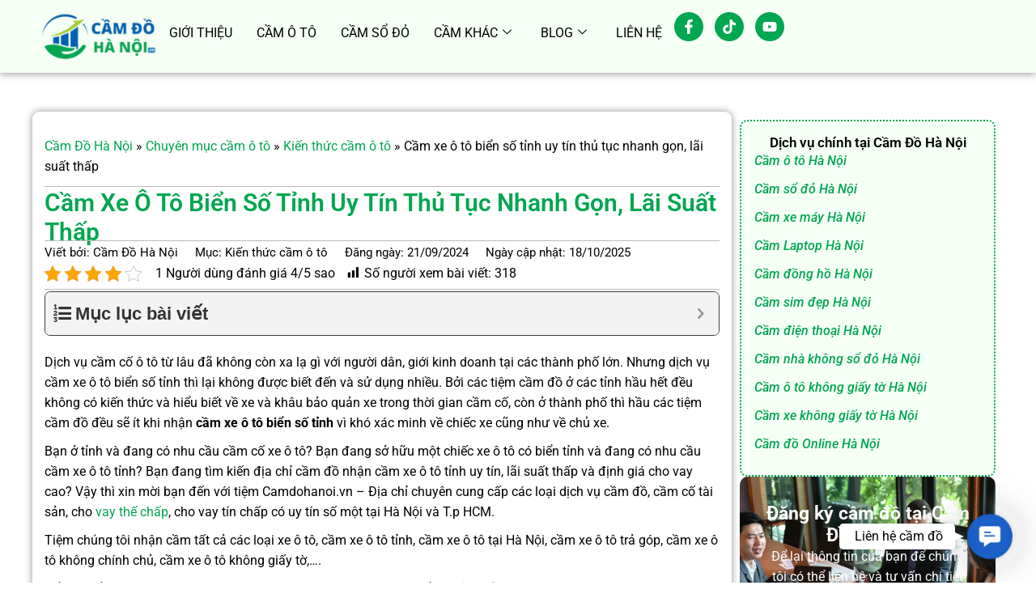

--- FILE ---
content_type: text/html; charset=UTF-8
request_url: https://camdohanoi.vn/cam-xe-o-to-bien-so-tinh-uy-tin/
body_size: 47708
content:
<!doctype html>
<html lang="vi" prefix="og: https://ogp.me/ns#">
<head>
	<meta charset="UTF-8">
	<meta name="viewport" content="width=device-width, initial-scale=1">
	<link rel="profile" href="https://gmpg.org/xfn/11">
	
<!-- Tối ưu hóa công cụ tìm kiếm bởi Rank Math PRO - https://rankmath.com/ -->
<title>Cầm xe ô tô biển số tỉnh Uy tín Định giá cao Lãi suất chỉ 1k</title>
<meta name="description" content="Camdohanoi.vn cung cấp dịch vụ cầm xe ô tô biển số tỉnh uy tín, lãi suất thấp, định giá cao đến 90%, giải ngân nhanh sau 10 phút. Các biển từ 11…99. Cam kết bảo mật."/>
<meta name="robots" content="follow, index, max-snippet:-1, max-video-preview:-1, max-image-preview:large"/>
<link rel="canonical" href="https://camdohanoi.vn/cam-xe-o-to-bien-so-tinh-uy-tin/" />
<meta property="og:locale" content="vi_VN" />
<meta property="og:type" content="article" />
<meta property="og:title" content="Cầm xe ô tô biển số tỉnh Uy tín Định giá cao Lãi suất chỉ 1k" />
<meta property="og:description" content="Camdohanoi.vn cung cấp dịch vụ cầm xe ô tô biển số tỉnh uy tín, lãi suất thấp, định giá cao đến 90%, giải ngân nhanh sau 10 phút. Các biển từ 11…99. Cam kết bảo mật." />
<meta property="og:url" content="https://camdohanoi.vn/cam-xe-o-to-bien-so-tinh-uy-tin/" />
<meta property="og:site_name" content="Cầm đồ Hà Nội" />
<meta property="article:publisher" content="https://www.facebook.com/camdohanoilaisuatthap/" />
<meta property="article:section" content="Kiến thức cầm ô tô" />
<meta property="og:updated_time" content="2025-10-18T16:18:50+07:00" />
<meta property="og:image" content="https://camdohanoi.vn/wp-content/uploads/2020/12/4-min.png" />
<meta property="og:image:secure_url" content="https://camdohanoi.vn/wp-content/uploads/2020/12/4-min.png" />
<meta property="og:image:width" content="680" />
<meta property="og:image:height" content="422" />
<meta property="og:image:alt" content="Cầm xe ô tô biển số tỉnh Uy tín, Giá cao, Lãi suất thấp 2021" />
<meta property="og:image:type" content="image/png" />
<meta property="article:published_time" content="2024-09-21T15:52:52+07:00" />
<meta property="article:modified_time" content="2025-10-18T16:18:50+07:00" />
<meta name="twitter:card" content="summary_large_image" />
<meta name="twitter:title" content="Cầm xe ô tô biển số tỉnh Uy tín Định giá cao Lãi suất chỉ 1k" />
<meta name="twitter:description" content="Camdohanoi.vn cung cấp dịch vụ cầm xe ô tô biển số tỉnh uy tín, lãi suất thấp, định giá cao đến 90%, giải ngân nhanh sau 10 phút. Các biển từ 11…99. Cam kết bảo mật." />
<meta name="twitter:site" content="@camdohanoivn" />
<meta name="twitter:creator" content="@camdohanoivn" />
<meta name="twitter:image" content="https://camdohanoi.vn/wp-content/uploads/2020/12/4-min.png" />
<meta name="twitter:label1" content="Được viết bởi" />
<meta name="twitter:data1" content="Cầm Đồ Hà Nội" />
<meta name="twitter:label2" content="Thời gian để đọc" />
<meta name="twitter:data2" content="9 phút" />
<script type="application/ld+json" class="rank-math-schema-pro">{"@context":"https://schema.org","@graph":[{"@type":"Organization","@id":"https://camdohanoi.vn/#organization","name":"C\u1ea7m \u0111\u1ed3 H\u00e0 N\u1ed9i","sameAs":["https://www.facebook.com/camdohanoilaisuatthap/","https://twitter.com/camdohanoivn","https://www.facebook.com/camdohanoilaisuatthap/","https://www.tiktok.com/@camdohanoi.vn","https://www.youtube.com/@camdoxeoto","https://x.com/camdohanoivn"],"logo":{"@type":"ImageObject","@id":"https://camdohanoi.vn/#logo","url":"https://camdohanoi.vn/wp-content/uploads/2024/07/logo.png","contentUrl":"https://camdohanoi.vn/wp-content/uploads/2024/07/logo.png","caption":"C\u1ea7m \u0111\u1ed3 H\u00e0 N\u1ed9i","inLanguage":"vi","width":"168","height":"70"}},{"@type":"WebSite","@id":"https://camdohanoi.vn/#website","url":"https://camdohanoi.vn","name":"C\u1ea7m \u0111\u1ed3 H\u00e0 N\u1ed9i","alternateName":"C\u1ea7m \u0111\u1ed3 H\u00e0 N\u1ed9i","publisher":{"@id":"https://camdohanoi.vn/#organization"},"inLanguage":"vi"},{"@type":"ImageObject","@id":"https://camdohanoi.vn/wp-content/uploads/2020/12/4-min.png","url":"https://camdohanoi.vn/wp-content/uploads/2020/12/4-min.png","width":"680","height":"422","caption":"C\u1ea7m xe \u00f4 t\u00f4 bi\u1ec3n s\u1ed1 t\u1ec9nh Uy t\u00edn, Gi\u00e1 cao, L\u00e3i su\u1ea5t th\u1ea5p 2021","inLanguage":"vi"},{"@type":"BreadcrumbList","@id":"https://camdohanoi.vn/cam-xe-o-to-bien-so-tinh-uy-tin/#breadcrumb","itemListElement":[{"@type":"ListItem","position":"1","item":{"@id":"https://camdohanoi.vn","name":"C\u1ea7m \u0110\u1ed3 H\u00e0 N\u1ed9i"}},{"@type":"ListItem","position":"2","item":{"@id":"https://camdohanoi.vn/cam-o-to/","name":"Chuy\u00ean m\u1ee5c c\u1ea7m \u00f4 t\u00f4"}},{"@type":"ListItem","position":"3","item":{"@id":"https://camdohanoi.vn/o-to/tong-quan-cam-o-to/","name":"Ki\u1ebfn th\u1ee9c c\u1ea7m \u00f4 t\u00f4"}},{"@type":"ListItem","position":"4","item":{"@id":"https://camdohanoi.vn/cam-xe-o-to-bien-so-tinh-uy-tin/","name":"C\u1ea7m xe \u00f4 t\u00f4 bi\u1ec3n s\u1ed1 t\u1ec9nh uy t\u00edn th\u1ee7 t\u1ee5c nhanh g\u1ecdn, l\u00e3i su\u1ea5t th\u1ea5p"}}]},{"@type":"WebPage","@id":"https://camdohanoi.vn/cam-xe-o-to-bien-so-tinh-uy-tin/#webpage","url":"https://camdohanoi.vn/cam-xe-o-to-bien-so-tinh-uy-tin/","name":"C\u1ea7m xe \u00f4 t\u00f4 bi\u1ec3n s\u1ed1 t\u1ec9nh Uy t\u00edn \u0110\u1ecbnh gi\u00e1 cao L\u00e3i su\u1ea5t ch\u1ec9 1k","datePublished":"2024-09-21T15:52:52+07:00","dateModified":"2025-10-18T16:18:50+07:00","isPartOf":{"@id":"https://camdohanoi.vn/#website"},"primaryImageOfPage":{"@id":"https://camdohanoi.vn/wp-content/uploads/2020/12/4-min.png"},"inLanguage":"vi","breadcrumb":{"@id":"https://camdohanoi.vn/cam-xe-o-to-bien-so-tinh-uy-tin/#breadcrumb"}},{"@type":"Person","@id":"https://camdohanoi.vn/author/admin-2/","name":"C\u1ea7m \u0110\u1ed3 H\u00e0 N\u1ed9i","description":"Camdohanoi - Chuy\u00ean gia uy t\u00edn v\u1edbi 15 n\u0103m kinh nghi\u1ec7m v\u1ec1 t\u00e0i ch\u00ednh, c\u1ea7m c\u1ed1 \u0111\u1eb7c bi\u1ec7t chuy\u00ean c\u1ea7m \u00f4 t\u00f4 v\u00e0 c\u1ea7m s\u1ed5 \u0111\u1ecf. V\u1edbi l\u00f2ng nhi\u1ec7t t\u00ecnh, ngu\u1ed3n ti\u1ec1n l\u1edbn v\u00e0 m\u1ea1ng l\u01b0\u1edbi r\u1ed9ng l\u1edbn tr\u00ean to\u00e0n qu\u1ed1c, hy v\u1ecdng s\u1ebd h\u1ed7 tr\u1ee3 v\u00e0 gi\u00fap \u00edch cho c\u00e1c b\u1ea1n!","url":"https://camdohanoi.vn/author/admin-2/","image":{"@type":"ImageObject","@id":"https://secure.gravatar.com/avatar/50cc0c70775146b031ea9846878c607a80de86452707f34384a2c181713283d6?s=96&amp;d=mm&amp;r=g","url":"https://secure.gravatar.com/avatar/50cc0c70775146b031ea9846878c607a80de86452707f34384a2c181713283d6?s=96&amp;d=mm&amp;r=g","caption":"C\u1ea7m \u0110\u1ed3 H\u00e0 N\u1ed9i","inLanguage":"vi"},"sameAs":["https://camdohanoi.vn"],"worksFor":{"@id":"https://camdohanoi.vn/#organization"}},{"articleSection":"Ki\u1ebfn th\u1ee9c c\u1ea7m \u00f4 t\u00f4","headline":"C\u1ea7m xe \u00f4 t\u00f4 bi\u1ec3n s\u1ed1 t\u1ec9nh Uy t\u00edn \u0110\u1ecbnh gi\u00e1 cao L\u00e3i su\u1ea5t ch\u1ec9 1k","description":"Camdohanoi.vn cung c\u1ea5p d\u1ecbch v\u1ee5 c\u1ea7m xe \u00f4 t\u00f4 bi\u1ec3n s\u1ed1 t\u1ec9nh uy t\u00edn, l\u00e3i su\u1ea5t th\u1ea5p, \u0111\u1ecbnh gi\u00e1 cao \u0111\u1ebfn 90%, gi\u1ea3i ng\u00e2n nhanh sau 10 ph\u00fat. C\u00e1c bi\u1ec3n t\u1eeb 11\u202699. Cam k\u1ebft b\u1ea3o m\u1eadt.","keywords":"C\u1ea7m xe \u00f4 t\u00f4 bi\u1ec3n s\u1ed1 t\u1ec9nh","@type":"Article","author":{"@id":"https://camdohanoi.vn/author/admin-2/","name":"C\u1ea7m \u0110\u1ed3 H\u00e0 N\u1ed9i"},"datePublished":"2024-09-21T15:52:52+07:00","dateModified":"2025-10-18T16:18:50+07:00","image":{"@id":"https://camdohanoi.vn/wp-content/uploads/2020/12/4-min.png"},"name":"C\u1ea7m xe \u00f4 t\u00f4 bi\u1ec3n s\u1ed1 t\u1ec9nh Uy t\u00edn \u0110\u1ecbnh gi\u00e1 cao L\u00e3i su\u1ea5t ch\u1ec9 1k","@id":"https://camdohanoi.vn/cam-xe-o-to-bien-so-tinh-uy-tin/#schema-701394","isPartOf":{"@id":"https://camdohanoi.vn/cam-xe-o-to-bien-so-tinh-uy-tin/#webpage"},"publisher":{"@id":"https://camdohanoi.vn/#organization"},"inLanguage":"vi","mainEntityOfPage":{"@id":"https://camdohanoi.vn/cam-xe-o-to-bien-so-tinh-uy-tin/#webpage"}}]}</script>
<!-- /Plugin SEO WordPress Rank Math -->

<link rel="alternate" type="application/rss+xml" title="Dòng thông tin Cầm Đồ Hà Nội &raquo;" href="https://camdohanoi.vn/feed/" />
<link rel="alternate" type="application/rss+xml" title="Cầm Đồ Hà Nội &raquo; Dòng bình luận" href="https://camdohanoi.vn/comments/feed/" />
<link rel="alternate" type="application/rss+xml" title="Cầm Đồ Hà Nội &raquo; Cầm xe ô tô biển số tỉnh uy tín thủ tục nhanh gọn, lãi suất thấp Dòng bình luận" href="https://camdohanoi.vn/cam-xe-o-to-bien-so-tinh-uy-tin/feed/" />
<link rel="alternate" title="oNhúng (JSON)" type="application/json+oembed" href="https://camdohanoi.vn/wp-json/oembed/1.0/embed?url=https%3A%2F%2Fcamdohanoi.vn%2Fcam-xe-o-to-bien-so-tinh-uy-tin%2F" />
<link rel="alternate" title="oNhúng (XML)" type="text/xml+oembed" href="https://camdohanoi.vn/wp-json/oembed/1.0/embed?url=https%3A%2F%2Fcamdohanoi.vn%2Fcam-xe-o-to-bien-so-tinh-uy-tin%2F&#038;format=xml" />
<style id='wp-img-auto-sizes-contain-inline-css'>
img:is([sizes=auto i],[sizes^="auto," i]){contain-intrinsic-size:3000px 1500px}
/*# sourceURL=wp-img-auto-sizes-contain-inline-css */
</style>
<link rel='stylesheet' id='dashicons-css' href='https://camdohanoi.vn/wp-includes/css/dashicons.min.css?ver=e0fb7d9b4da77590fac7088233e81407' media='all' />
<link rel='stylesheet' id='post-views-counter-frontend-css' href='https://camdohanoi.vn/wp-content/plugins/post-views-counter/css/frontend.min.css?ver=1.6.0' media='all' />
<style id='wp-emoji-styles-inline-css'>

	img.wp-smiley, img.emoji {
		display: inline !important;
		border: none !important;
		box-shadow: none !important;
		height: 1em !important;
		width: 1em !important;
		margin: 0 0.07em !important;
		vertical-align: -0.1em !important;
		background: none !important;
		padding: 0 !important;
	}
/*# sourceURL=wp-emoji-styles-inline-css */
</style>
<link rel='stylesheet' id='wp-block-library-css' href='https://camdohanoi.vn/wp-includes/css/dist/block-library/style.min.css?ver=e0fb7d9b4da77590fac7088233e81407' media='all' />
<style id='global-styles-inline-css'>
:root{--wp--preset--aspect-ratio--square: 1;--wp--preset--aspect-ratio--4-3: 4/3;--wp--preset--aspect-ratio--3-4: 3/4;--wp--preset--aspect-ratio--3-2: 3/2;--wp--preset--aspect-ratio--2-3: 2/3;--wp--preset--aspect-ratio--16-9: 16/9;--wp--preset--aspect-ratio--9-16: 9/16;--wp--preset--color--black: #000000;--wp--preset--color--cyan-bluish-gray: #abb8c3;--wp--preset--color--white: #ffffff;--wp--preset--color--pale-pink: #f78da7;--wp--preset--color--vivid-red: #cf2e2e;--wp--preset--color--luminous-vivid-orange: #ff6900;--wp--preset--color--luminous-vivid-amber: #fcb900;--wp--preset--color--light-green-cyan: #7bdcb5;--wp--preset--color--vivid-green-cyan: #00d084;--wp--preset--color--pale-cyan-blue: #8ed1fc;--wp--preset--color--vivid-cyan-blue: #0693e3;--wp--preset--color--vivid-purple: #9b51e0;--wp--preset--gradient--vivid-cyan-blue-to-vivid-purple: linear-gradient(135deg,rgb(6,147,227) 0%,rgb(155,81,224) 100%);--wp--preset--gradient--light-green-cyan-to-vivid-green-cyan: linear-gradient(135deg,rgb(122,220,180) 0%,rgb(0,208,130) 100%);--wp--preset--gradient--luminous-vivid-amber-to-luminous-vivid-orange: linear-gradient(135deg,rgb(252,185,0) 0%,rgb(255,105,0) 100%);--wp--preset--gradient--luminous-vivid-orange-to-vivid-red: linear-gradient(135deg,rgb(255,105,0) 0%,rgb(207,46,46) 100%);--wp--preset--gradient--very-light-gray-to-cyan-bluish-gray: linear-gradient(135deg,rgb(238,238,238) 0%,rgb(169,184,195) 100%);--wp--preset--gradient--cool-to-warm-spectrum: linear-gradient(135deg,rgb(74,234,220) 0%,rgb(151,120,209) 20%,rgb(207,42,186) 40%,rgb(238,44,130) 60%,rgb(251,105,98) 80%,rgb(254,248,76) 100%);--wp--preset--gradient--blush-light-purple: linear-gradient(135deg,rgb(255,206,236) 0%,rgb(152,150,240) 100%);--wp--preset--gradient--blush-bordeaux: linear-gradient(135deg,rgb(254,205,165) 0%,rgb(254,45,45) 50%,rgb(107,0,62) 100%);--wp--preset--gradient--luminous-dusk: linear-gradient(135deg,rgb(255,203,112) 0%,rgb(199,81,192) 50%,rgb(65,88,208) 100%);--wp--preset--gradient--pale-ocean: linear-gradient(135deg,rgb(255,245,203) 0%,rgb(182,227,212) 50%,rgb(51,167,181) 100%);--wp--preset--gradient--electric-grass: linear-gradient(135deg,rgb(202,248,128) 0%,rgb(113,206,126) 100%);--wp--preset--gradient--midnight: linear-gradient(135deg,rgb(2,3,129) 0%,rgb(40,116,252) 100%);--wp--preset--font-size--small: 13px;--wp--preset--font-size--medium: 20px;--wp--preset--font-size--large: 36px;--wp--preset--font-size--x-large: 42px;--wp--preset--spacing--20: 0.44rem;--wp--preset--spacing--30: 0.67rem;--wp--preset--spacing--40: 1rem;--wp--preset--spacing--50: 1.5rem;--wp--preset--spacing--60: 2.25rem;--wp--preset--spacing--70: 3.38rem;--wp--preset--spacing--80: 5.06rem;--wp--preset--shadow--natural: 6px 6px 9px rgba(0, 0, 0, 0.2);--wp--preset--shadow--deep: 12px 12px 50px rgba(0, 0, 0, 0.4);--wp--preset--shadow--sharp: 6px 6px 0px rgba(0, 0, 0, 0.2);--wp--preset--shadow--outlined: 6px 6px 0px -3px rgb(255, 255, 255), 6px 6px rgb(0, 0, 0);--wp--preset--shadow--crisp: 6px 6px 0px rgb(0, 0, 0);}:root { --wp--style--global--content-size: 800px;--wp--style--global--wide-size: 1200px; }:where(body) { margin: 0; }.wp-site-blocks > .alignleft { float: left; margin-right: 2em; }.wp-site-blocks > .alignright { float: right; margin-left: 2em; }.wp-site-blocks > .aligncenter { justify-content: center; margin-left: auto; margin-right: auto; }:where(.wp-site-blocks) > * { margin-block-start: 24px; margin-block-end: 0; }:where(.wp-site-blocks) > :first-child { margin-block-start: 0; }:where(.wp-site-blocks) > :last-child { margin-block-end: 0; }:root { --wp--style--block-gap: 24px; }:root :where(.is-layout-flow) > :first-child{margin-block-start: 0;}:root :where(.is-layout-flow) > :last-child{margin-block-end: 0;}:root :where(.is-layout-flow) > *{margin-block-start: 24px;margin-block-end: 0;}:root :where(.is-layout-constrained) > :first-child{margin-block-start: 0;}:root :where(.is-layout-constrained) > :last-child{margin-block-end: 0;}:root :where(.is-layout-constrained) > *{margin-block-start: 24px;margin-block-end: 0;}:root :where(.is-layout-flex){gap: 24px;}:root :where(.is-layout-grid){gap: 24px;}.is-layout-flow > .alignleft{float: left;margin-inline-start: 0;margin-inline-end: 2em;}.is-layout-flow > .alignright{float: right;margin-inline-start: 2em;margin-inline-end: 0;}.is-layout-flow > .aligncenter{margin-left: auto !important;margin-right: auto !important;}.is-layout-constrained > .alignleft{float: left;margin-inline-start: 0;margin-inline-end: 2em;}.is-layout-constrained > .alignright{float: right;margin-inline-start: 2em;margin-inline-end: 0;}.is-layout-constrained > .aligncenter{margin-left: auto !important;margin-right: auto !important;}.is-layout-constrained > :where(:not(.alignleft):not(.alignright):not(.alignfull)){max-width: var(--wp--style--global--content-size);margin-left: auto !important;margin-right: auto !important;}.is-layout-constrained > .alignwide{max-width: var(--wp--style--global--wide-size);}body .is-layout-flex{display: flex;}.is-layout-flex{flex-wrap: wrap;align-items: center;}.is-layout-flex > :is(*, div){margin: 0;}body .is-layout-grid{display: grid;}.is-layout-grid > :is(*, div){margin: 0;}body{padding-top: 0px;padding-right: 0px;padding-bottom: 0px;padding-left: 0px;}a:where(:not(.wp-element-button)){text-decoration: underline;}:root :where(.wp-element-button, .wp-block-button__link){background-color: #32373c;border-width: 0;color: #fff;font-family: inherit;font-size: inherit;font-style: inherit;font-weight: inherit;letter-spacing: inherit;line-height: inherit;padding-top: calc(0.667em + 2px);padding-right: calc(1.333em + 2px);padding-bottom: calc(0.667em + 2px);padding-left: calc(1.333em + 2px);text-decoration: none;text-transform: inherit;}.has-black-color{color: var(--wp--preset--color--black) !important;}.has-cyan-bluish-gray-color{color: var(--wp--preset--color--cyan-bluish-gray) !important;}.has-white-color{color: var(--wp--preset--color--white) !important;}.has-pale-pink-color{color: var(--wp--preset--color--pale-pink) !important;}.has-vivid-red-color{color: var(--wp--preset--color--vivid-red) !important;}.has-luminous-vivid-orange-color{color: var(--wp--preset--color--luminous-vivid-orange) !important;}.has-luminous-vivid-amber-color{color: var(--wp--preset--color--luminous-vivid-amber) !important;}.has-light-green-cyan-color{color: var(--wp--preset--color--light-green-cyan) !important;}.has-vivid-green-cyan-color{color: var(--wp--preset--color--vivid-green-cyan) !important;}.has-pale-cyan-blue-color{color: var(--wp--preset--color--pale-cyan-blue) !important;}.has-vivid-cyan-blue-color{color: var(--wp--preset--color--vivid-cyan-blue) !important;}.has-vivid-purple-color{color: var(--wp--preset--color--vivid-purple) !important;}.has-black-background-color{background-color: var(--wp--preset--color--black) !important;}.has-cyan-bluish-gray-background-color{background-color: var(--wp--preset--color--cyan-bluish-gray) !important;}.has-white-background-color{background-color: var(--wp--preset--color--white) !important;}.has-pale-pink-background-color{background-color: var(--wp--preset--color--pale-pink) !important;}.has-vivid-red-background-color{background-color: var(--wp--preset--color--vivid-red) !important;}.has-luminous-vivid-orange-background-color{background-color: var(--wp--preset--color--luminous-vivid-orange) !important;}.has-luminous-vivid-amber-background-color{background-color: var(--wp--preset--color--luminous-vivid-amber) !important;}.has-light-green-cyan-background-color{background-color: var(--wp--preset--color--light-green-cyan) !important;}.has-vivid-green-cyan-background-color{background-color: var(--wp--preset--color--vivid-green-cyan) !important;}.has-pale-cyan-blue-background-color{background-color: var(--wp--preset--color--pale-cyan-blue) !important;}.has-vivid-cyan-blue-background-color{background-color: var(--wp--preset--color--vivid-cyan-blue) !important;}.has-vivid-purple-background-color{background-color: var(--wp--preset--color--vivid-purple) !important;}.has-black-border-color{border-color: var(--wp--preset--color--black) !important;}.has-cyan-bluish-gray-border-color{border-color: var(--wp--preset--color--cyan-bluish-gray) !important;}.has-white-border-color{border-color: var(--wp--preset--color--white) !important;}.has-pale-pink-border-color{border-color: var(--wp--preset--color--pale-pink) !important;}.has-vivid-red-border-color{border-color: var(--wp--preset--color--vivid-red) !important;}.has-luminous-vivid-orange-border-color{border-color: var(--wp--preset--color--luminous-vivid-orange) !important;}.has-luminous-vivid-amber-border-color{border-color: var(--wp--preset--color--luminous-vivid-amber) !important;}.has-light-green-cyan-border-color{border-color: var(--wp--preset--color--light-green-cyan) !important;}.has-vivid-green-cyan-border-color{border-color: var(--wp--preset--color--vivid-green-cyan) !important;}.has-pale-cyan-blue-border-color{border-color: var(--wp--preset--color--pale-cyan-blue) !important;}.has-vivid-cyan-blue-border-color{border-color: var(--wp--preset--color--vivid-cyan-blue) !important;}.has-vivid-purple-border-color{border-color: var(--wp--preset--color--vivid-purple) !important;}.has-vivid-cyan-blue-to-vivid-purple-gradient-background{background: var(--wp--preset--gradient--vivid-cyan-blue-to-vivid-purple) !important;}.has-light-green-cyan-to-vivid-green-cyan-gradient-background{background: var(--wp--preset--gradient--light-green-cyan-to-vivid-green-cyan) !important;}.has-luminous-vivid-amber-to-luminous-vivid-orange-gradient-background{background: var(--wp--preset--gradient--luminous-vivid-amber-to-luminous-vivid-orange) !important;}.has-luminous-vivid-orange-to-vivid-red-gradient-background{background: var(--wp--preset--gradient--luminous-vivid-orange-to-vivid-red) !important;}.has-very-light-gray-to-cyan-bluish-gray-gradient-background{background: var(--wp--preset--gradient--very-light-gray-to-cyan-bluish-gray) !important;}.has-cool-to-warm-spectrum-gradient-background{background: var(--wp--preset--gradient--cool-to-warm-spectrum) !important;}.has-blush-light-purple-gradient-background{background: var(--wp--preset--gradient--blush-light-purple) !important;}.has-blush-bordeaux-gradient-background{background: var(--wp--preset--gradient--blush-bordeaux) !important;}.has-luminous-dusk-gradient-background{background: var(--wp--preset--gradient--luminous-dusk) !important;}.has-pale-ocean-gradient-background{background: var(--wp--preset--gradient--pale-ocean) !important;}.has-electric-grass-gradient-background{background: var(--wp--preset--gradient--electric-grass) !important;}.has-midnight-gradient-background{background: var(--wp--preset--gradient--midnight) !important;}.has-small-font-size{font-size: var(--wp--preset--font-size--small) !important;}.has-medium-font-size{font-size: var(--wp--preset--font-size--medium) !important;}.has-large-font-size{font-size: var(--wp--preset--font-size--large) !important;}.has-x-large-font-size{font-size: var(--wp--preset--font-size--x-large) !important;}
:root :where(.wp-block-pullquote){font-size: 1.5em;line-height: 1.6;}
/*# sourceURL=global-styles-inline-css */
</style>
<link rel='stylesheet' id='kk-star-ratings-css' href='https://camdohanoi.vn/wp-content/plugins/kk-star-ratings/src/core/public/css/kk-star-ratings.min.css?ver=5.4.10.3' media='all' />
<link rel='stylesheet' id='gsb-front-css' href='https://camdohanoi.vn/wp-content/plugins/sticky-chat-widget/dist/front/css/front.css?ver=1.4.0' media='all' />
<link rel='stylesheet' id='parent-css' href='https://camdohanoi.vn/wp-content/themes/hello-elementor/style.css?ver=2.0.0' media='all' />
<link rel='stylesheet' id='webgoc-style-css' href='https://camdohanoi.vn/wp-content/themes/webgoc/style.css?ver=2.0.0' media='all' />
<link rel='stylesheet' id='hello-elementor-css' href='https://camdohanoi.vn/wp-content/themes/hello-elementor/style.min.css?ver=3.4.3' media='all' />
<link rel='stylesheet' id='hello-elementor-theme-style-css' href='https://camdohanoi.vn/wp-content/themes/hello-elementor/theme.min.css?ver=3.4.3' media='all' />
<link rel='stylesheet' id='elementor-frontend-css' href='https://camdohanoi.vn/wp-content/plugins/elementor/assets/css/frontend.min.css?ver=3.33.4' media='all' />
<link rel='stylesheet' id='widget-image-css' href='https://camdohanoi.vn/wp-content/plugins/elementor/assets/css/widget-image.min.css?ver=3.33.4' media='all' />
<link rel='stylesheet' id='widget-social-icons-css' href='https://camdohanoi.vn/wp-content/plugins/elementor/assets/css/widget-social-icons.min.css?ver=3.33.4' media='all' />
<link rel='stylesheet' id='e-apple-webkit-css' href='https://camdohanoi.vn/wp-content/plugins/elementor/assets/css/conditionals/apple-webkit.min.css?ver=3.33.4' media='all' />
<link rel='stylesheet' id='e-sticky-css' href='https://camdohanoi.vn/wp-content/plugins/pro-elements/assets/css/modules/sticky.min.css?ver=3.33.2' media='all' />
<link rel='stylesheet' id='widget-heading-css' href='https://camdohanoi.vn/wp-content/plugins/elementor/assets/css/widget-heading.min.css?ver=3.33.4' media='all' />
<link rel='stylesheet' id='widget-icon-list-css' href='https://camdohanoi.vn/wp-content/plugins/elementor/assets/css/widget-icon-list.min.css?ver=3.33.4' media='all' />
<link rel='stylesheet' id='widget-divider-css' href='https://camdohanoi.vn/wp-content/plugins/elementor/assets/css/widget-divider.min.css?ver=3.33.4' media='all' />
<link rel='stylesheet' id='widget-post-info-css' href='https://camdohanoi.vn/wp-content/plugins/pro-elements/assets/css/widget-post-info.min.css?ver=3.33.2' media='all' />
<link rel='stylesheet' id='widget-share-buttons-css' href='https://camdohanoi.vn/wp-content/plugins/pro-elements/assets/css/widget-share-buttons.min.css?ver=3.33.2' media='all' />
<link rel='stylesheet' id='widget-author-box-css' href='https://camdohanoi.vn/wp-content/plugins/pro-elements/assets/css/widget-author-box.min.css?ver=3.33.2' media='all' />
<link rel='stylesheet' id='widget-posts-css' href='https://camdohanoi.vn/wp-content/plugins/pro-elements/assets/css/widget-posts.min.css?ver=3.33.2' media='all' />
<link rel='stylesheet' id='e-popup-css' href='https://camdohanoi.vn/wp-content/plugins/pro-elements/assets/css/conditionals/popup.min.css?ver=3.33.2' media='all' />
<link rel='stylesheet' id='elementor-post-29167-css' href='https://camdohanoi.vn/wp-content/uploads/elementor/css/post-29167.css?ver=1768408899' media='all' />
<link rel='stylesheet' id='elementor-post-22446-css' href='https://camdohanoi.vn/wp-content/uploads/elementor/css/post-22446.css?ver=1768408900' media='all' />
<link rel='stylesheet' id='elementor-post-22456-css' href='https://camdohanoi.vn/wp-content/uploads/elementor/css/post-22456.css?ver=1768408900' media='all' />
<link rel='stylesheet' id='elementor-post-22655-css' href='https://camdohanoi.vn/wp-content/uploads/elementor/css/post-22655.css?ver=1768408905' media='all' />
<link rel='stylesheet' id='elementor-post-22558-css' href='https://camdohanoi.vn/wp-content/uploads/elementor/css/post-22558.css?ver=1768408900' media='all' />
<link rel='stylesheet' id='elementor-post-22646-css' href='https://camdohanoi.vn/wp-content/uploads/elementor/css/post-22646.css?ver=1768408900' media='all' />
<link rel='stylesheet' id='elementor-post-22643-css' href='https://camdohanoi.vn/wp-content/uploads/elementor/css/post-22643.css?ver=1768408900' media='all' />
<link rel='stylesheet' id='elementor-post-22640-css' href='https://camdohanoi.vn/wp-content/uploads/elementor/css/post-22640.css?ver=1768408900' media='all' />
<link rel='stylesheet' id='elementor-post-22637-css' href='https://camdohanoi.vn/wp-content/uploads/elementor/css/post-22637.css?ver=1768408900' media='all' />
<link rel='stylesheet' id='elementor-post-22634-css' href='https://camdohanoi.vn/wp-content/uploads/elementor/css/post-22634.css?ver=1768408900' media='all' />
<link rel='stylesheet' id='elementor-post-32912-css' href='https://camdohanoi.vn/wp-content/uploads/elementor/css/post-32912.css?ver=1768409450' media='all' />
<link rel='stylesheet' id='fixedtoc-style-css' href='https://camdohanoi.vn/wp-content/plugins/fixed-toc/frontend/assets/css/ftoc.min.css?ver=3.1.27' media='all' />
<style id='fixedtoc-style-inline-css'>
.ftwp-in-post#ftwp-container-outer { height: auto; } #ftwp-container.ftwp-wrap #ftwp-contents { width: 300px; height: auto; } .ftwp-in-post#ftwp-container-outer #ftwp-contents { height: auto; } .ftwp-in-post#ftwp-container-outer.ftwp-float-none #ftwp-contents { width: 1000px; } #ftwp-container.ftwp-wrap #ftwp-trigger { width: 50px; height: 50px; font-size: 30px; } #ftwp-container #ftwp-trigger.ftwp-border-medium { font-size: 29px; } #ftwp-container.ftwp-wrap #ftwp-header { font-size: 22px; font-family: Arial, Helvetica, sans-serif; } #ftwp-container.ftwp-wrap #ftwp-header-title { font-weight: bold; } #ftwp-container.ftwp-wrap #ftwp-list { font-size: 14px; font-family: inherit; } #ftwp-container.ftwp-wrap #ftwp-list .ftwp-anchor::before { font-size: 5.6px; } #ftwp-container #ftwp-list.ftwp-strong-first>.ftwp-item>.ftwp-anchor .ftwp-text { font-size: 15.4px; } #ftwp-container.ftwp-wrap #ftwp-list.ftwp-strong-first>.ftwp-item>.ftwp-anchor::before { font-size: 7px; } #ftwp-container.ftwp-wrap #ftwp-trigger { color: #333; background: rgba(243,243,243,0.95); } #ftwp-container.ftwp-wrap #ftwp-trigger { border-color: rgba(51,51,51,0.95); } #ftwp-container.ftwp-wrap #ftwp-contents { border-color: rgba(51,51,51,0.95); } #ftwp-container.ftwp-wrap #ftwp-header { color: #333; background: rgba(243,243,243,0.95); } #ftwp-container.ftwp-wrap #ftwp-contents:hover #ftwp-header { background: #f3f3f3; } #ftwp-container.ftwp-wrap #ftwp-list { color: #333; background: rgba(243,243,243,0.95); } #ftwp-container.ftwp-wrap #ftwp-contents:hover #ftwp-list { background: #f3f3f3; } #ftwp-container.ftwp-wrap #ftwp-list .ftwp-anchor:hover { color: #00b75b; } #ftwp-container.ftwp-wrap #ftwp-list .ftwp-anchor:focus, #ftwp-container.ftwp-wrap #ftwp-list .ftwp-active, #ftwp-container.ftwp-wrap #ftwp-list .ftwp-active:hover { color: #fff; } #ftwp-container.ftwp-wrap #ftwp-list .ftwp-text::before { background: rgba(0,183,91,0.95); } .ftwp-heading-target::before { background: rgba(0,183,91,0.95); }
/*# sourceURL=fixedtoc-style-inline-css */
</style>
<link rel='stylesheet' id='ekit-widget-styles-css' href='https://camdohanoi.vn/wp-content/plugins/elementskit-lite/widgets/init/assets/css/widget-styles.css?ver=3.7.7' media='all' />
<link rel='stylesheet' id='ekit-responsive-css' href='https://camdohanoi.vn/wp-content/plugins/elementskit-lite/widgets/init/assets/css/responsive.css?ver=3.7.7' media='all' />
<link rel='stylesheet' id='elementor-gf-local-roboto-css' href='https://camdohanoi.vn/wp-content/uploads/elementor/google-fonts/css/roboto.css?ver=1749209358' media='all' />
<link rel='stylesheet' id='elementor-icons-skb_cife-themify-icon-css' href='https://camdohanoi.vn/wp-content/plugins/skyboot-custom-icons-for-elementor/assets/css/themify.css?ver=1.1.0' media='all' />
<link rel='stylesheet' id='elementor-icons-skb_cife-elegant-icon-css' href='https://camdohanoi.vn/wp-content/plugins/skyboot-custom-icons-for-elementor/assets/css/elegant.css?ver=1.1.0' media='all' />
<link rel='stylesheet' id='elementor-icons-ekiticons-css' href='https://camdohanoi.vn/wp-content/plugins/elementskit-lite/modules/elementskit-icon-pack/assets/css/ekiticons.css?ver=3.7.7' media='all' />
<script src="https://camdohanoi.vn/wp-includes/js/jquery/jquery-migrate.min.js?ver=3.4.1" id="jquery-migrate-js"></script>
<script src="https://camdohanoi.vn/wp-includes/js/jquery/jquery.min.js?ver=3.7.1" id="jquery-core-js"></script>
<link rel="https://api.w.org/" href="https://camdohanoi.vn/wp-json/" /><link rel="alternate" title="JSON" type="application/json" href="https://camdohanoi.vn/wp-json/wp/v2/posts/2871" /><link rel="EditURI" type="application/rsd+xml" title="RSD" href="https://camdohanoi.vn/xmlrpc.php?rsd" />

<link rel='shortlink' href='https://camdohanoi.vn/?p=2871' />
        <script type="text/javascript">
            if (typeof jQuery !== 'undefined' && typeof jQuery.migrateWarnings !== 'undefined') {
                jQuery.migrateTrace = true; // Habilitar stack traces
                jQuery.migrateMute = false; // Garantir avisos no console
            }
            let bill_timeout;

            function isBot() {
                const bots = ['crawler', 'spider', 'baidu', 'duckduckgo', 'bot', 'googlebot', 'bingbot', 'facebook', 'slurp', 'twitter', 'yahoo'];
                const userAgent = navigator.userAgent.toLowerCase();
                return bots.some(bot => userAgent.includes(bot));
            }
            const originalConsoleWarn = console.warn; // Armazenar o console.warn original
            const sentWarnings = [];
            const bill_errorQueue = [];
            const slugs = [
                "antibots", "antihacker", "bigdump-restore", "boatdealer", "cardealer",
                "database-backup", "disable-wp-sitemap", "easy-update-urls", "hide-site-title",
                "lazy-load-disable", "multidealer", "real-estate-right-now", "recaptcha-for-all",
                "reportattacks", "restore-classic-widgets", "s3cloud", "site-checkup",
                "stopbadbots", "toolsfors", "toolstruthsocial", "wp-memory", "wptools"
            ];

            function hasSlug(warningMessage) {
                return slugs.some(slug => warningMessage.includes(slug));
            }
            // Sobrescrita de console.warn para capturar avisos JQMigrate
            console.warn = function(message, ...args) {
                // Processar avisos JQMIGRATE
                if (typeof message === 'string' && message.includes('JQMIGRATE')) {
                    if (!sentWarnings.includes(message)) {
                        sentWarnings.push(message);
                        let file = 'unknown';
                        let line = '0';
                        try {
                            const stackTrace = new Error().stack.split('\n');
                            for (let i = 1; i < stackTrace.length && i < 10; i++) {
                                const match = stackTrace[i].match(/at\s+.*?\((.*):(\d+):(\d+)\)/) ||
                                    stackTrace[i].match(/at\s+(.*):(\d+):(\d+)/);
                                if (match && match[1].includes('.js') &&
                                    !match[1].includes('jquery-migrate.js') &&
                                    !match[1].includes('jquery.js')) {
                                    file = match[1];
                                    line = match[2];
                                    break;
                                }
                            }
                        } catch (e) {
                            // Ignorar erros
                        }
                        const warningMessage = message.replace('JQMIGRATE:', 'Error:').trim() + ' - URL: ' + file + ' - Line: ' + line;
                        if (!hasSlug(warningMessage)) {
                            bill_errorQueue.push(warningMessage);
                            handleErrorQueue();
                        }
                    }
                }
                // Repassar todas as mensagens para o console.warn original
                originalConsoleWarn.apply(console, [message, ...args]);
            };
            //originalConsoleWarn.apply(console, arguments);
            // Restaura o console.warn original após 6 segundos
            setTimeout(() => {
                console.warn = originalConsoleWarn;
            }, 6000);

            function handleErrorQueue() {
                // Filtrar mensagens de bots antes de processar
                if (isBot()) {
                    bill_errorQueue = []; // Limpar a fila se for bot
                    return;
                }
                if (bill_errorQueue.length >= 5) {
                    sendErrorsToServer();
                } else {
                    clearTimeout(bill_timeout);
                    bill_timeout = setTimeout(sendErrorsToServer, 7000);
                }
            }

            function sendErrorsToServer() {
                if (bill_errorQueue.length > 0) {
                    const message = bill_errorQueue.join(' | ');
                    //console.log('[Bill Catch] Enviando ao Servidor:', message); // Log temporário para depuração
                    const xhr = new XMLHttpRequest();
                    const nonce = 'eb73c716c4';
                    const ajax_url = 'https://camdohanoi.vn/wp-admin/admin-ajax.php?action=bill_minozzi_js_error_catched&_wpnonce=eb73c716c4';
                    xhr.open('POST', encodeURI(ajax_url));
                    xhr.setRequestHeader('Content-Type', 'application/x-www-form-urlencoded');
                    xhr.send('action=bill_minozzi_js_error_catched&_wpnonce=' + nonce + '&bill_js_error_catched=' + encodeURIComponent(message));
                    // bill_errorQueue = [];
                    bill_errorQueue.length = 0; // Limpa o array sem reatribuir
                }
            }
        </script>
<script type="application/ld+json">{
    "@context": "https://schema.org/",
    "@type": "CreativeWorkSeries",
    "name": "Cầm xe ô tô biển số tỉnh uy tín thủ tục nhanh gọn, lãi suất thấp",
    "aggregateRating": {
        "@type": "AggregateRating",
        "ratingValue": "4",
        "bestRating": "5",
        "ratingCount": "1"
    }
}</script><!-- Google Tag Manager -->
<script>(function(w,d,s,l,i){w[l]=w[l]||[];w[l].push({'gtm.start':
new Date().getTime(),event:'gtm.js'});var f=d.getElementsByTagName(s)[0],
j=d.createElement(s),dl=l!='dataLayer'?'&l='+l:'';j.async=true;j.src=
'https://www.googletagmanager.com/gtm.js?id='+i+dl;f.parentNode.insertBefore(j,f);
})(window,document,'script','dataLayer','GTM-WNJZMG4');</script>
<!-- End Google Tag Manager -->

<!-- Google tag (gtag.js) event - delayed navigation helper -->
<script>
  // Helper function to delay opening a URL until a gtag event is sent.
  // Call it in response to an action that should navigate to a URL.
  function gtagSendEvent(url) {
    var callback = function () {
      if (typeof url === 'string') {
        window.location = url;
      }
    };
    gtag('event', 'conversion_event_contact_2', {
      'event_callback': callback,
      'event_timeout': 2000,
      // <event_parameters>
    });
    return false;
  }
</script>
<meta name="generator" content="Elementor 3.33.4; features: e_font_icon_svg; settings: css_print_method-external, google_font-enabled, font_display-swap">
<meta name="google-site-verification" content="8cn9tb6tfOddJ1RMZUL9XavAvN5CvkTDKdNKAdL8Gm8" />
<meta name="msvalidate.01" content="D63CC22E2A03EE9B9691E2A90FC3866A" />

<!-- Global site tag (gtag.js) - Google Analytics -->
<script async src="https://www.googletagmanager.com/gtag/js?id=UA-142223576-1"></script>
<script>
  window.dataLayer = window.dataLayer || [];
  function gtag(){dataLayer.push(arguments);}
  gtag('js', new Date());

  gtag('config', 'UA-142223576-1');
</script>

<meta name="p:domain_verify" content="6af9ed00bc964eec8beaaab885388df6"/>
			<style>
				.e-con.e-parent:nth-of-type(n+4):not(.e-lazyloaded):not(.e-no-lazyload),
				.e-con.e-parent:nth-of-type(n+4):not(.e-lazyloaded):not(.e-no-lazyload) * {
					background-image: none !important;
				}
				@media screen and (max-height: 1024px) {
					.e-con.e-parent:nth-of-type(n+3):not(.e-lazyloaded):not(.e-no-lazyload),
					.e-con.e-parent:nth-of-type(n+3):not(.e-lazyloaded):not(.e-no-lazyload) * {
						background-image: none !important;
					}
				}
				@media screen and (max-height: 640px) {
					.e-con.e-parent:nth-of-type(n+2):not(.e-lazyloaded):not(.e-no-lazyload),
					.e-con.e-parent:nth-of-type(n+2):not(.e-lazyloaded):not(.e-no-lazyload) * {
						background-image: none !important;
					}
				}
			</style>
			<noscript><style>.lazyload[data-src]{display:none !important;}</style></noscript><style>.lazyload{background-image:none !important;}.lazyload:before{background-image:none !important;}</style>			<meta name="theme-color" content="#FFFFFF">
			<link rel="icon" href="https://camdohanoi.vn/wp-content/uploads/2021/08/cropped-logo-icon-100x100.jpg" sizes="32x32" />
<link rel="icon" href="https://camdohanoi.vn/wp-content/uploads/2021/08/cropped-logo-icon-480x480.jpg" sizes="192x192" />
<link rel="apple-touch-icon" href="https://camdohanoi.vn/wp-content/uploads/2021/08/cropped-logo-icon-480x480.jpg" />
<meta name="msapplication-TileImage" content="https://camdohanoi.vn/wp-content/uploads/2021/08/cropped-logo-icon-480x480.jpg" />
		<style id="wp-custom-css">
			blockquote {
    background-color: #f7f7f7; /* Màu nền nhẹ nhàng, tương tự như hình mẫu */
    border-left: 8px solid #00A650; /* Viền trái màu xanh bạn muốn */
    padding: 20px 25px; /* Khoảng cách đệm bên trong */
    margin: 20px 0; /* Khoảng cách lề trên và dưới */
    font-size: 1rem; /* Kích thước font chữ */
    line-height: 1.6; /* Chiều cao dòng */
    
    border-radius: 5px; /* Bo tròn góc nhẹ nhàng */
    box-shadow: 0 2px 4px rgba(0, 0, 0, 0.05); /* Tạo bóng đổ nhẹ (tùy chọn) */
    font-style: italic; /* Thêm thuộc tính này để in nghiêng văn bản */
}

blockquote p {
    margin-bottom: 0;
    
    font-style: italic; /* Đảm bảo cả các đoạn p bên trong cũng in nghiêng */
}		</style>
		</head>
<body class="wp-singular post-template-default single single-post postid-2871 single-format-standard wp-custom-logo wp-embed-responsive wp-theme-hello-elementor wp-child-theme-webgoc hello-elementor-default elementor-default elementor-kit-29167 elementor-page-22655 has-ftoc">

<!-- Google Tag Manager (noscript) -->
<noscript><iframe src="https://www.googletagmanager.com/ns.html?id=GTM-WNJZMG4"
height="0" width="0" style="display:none;visibility:hidden"></iframe></noscript>
<!-- End Google Tag Manager (noscript) --><!-- Google Tag Manager (noscript) -->
<noscript><iframe src="https://www.googletagmanager.com/ns.html?id=GTM-WNJZMG4"
height="0" width="0" style="display:none;visibility:hidden"></iframe></noscript>
<!-- End Google Tag Manager (noscript) -->

<a class="skip-link screen-reader-text" href="#content">Chuyển đến nội dung</a>

		<header data-elementor-type="header" data-elementor-id="22446" class="elementor elementor-22446 elementor-location-header" data-elementor-post-type="elementor_library">
			<div class="elementor-element elementor-element-322601a4 e-flex e-con-boxed e-con e-parent" data-id="322601a4" data-element_type="container" data-settings="{&quot;background_background&quot;:&quot;classic&quot;,&quot;sticky&quot;:&quot;top&quot;,&quot;sticky_on&quot;:[&quot;desktop&quot;,&quot;tablet&quot;,&quot;mobile&quot;],&quot;sticky_offset&quot;:0,&quot;sticky_effects_offset&quot;:0,&quot;sticky_anchor_link_offset&quot;:0}">
					<div class="e-con-inner">
		<div class="elementor-element elementor-element-467b2409 e-con-full e-flex e-con e-child" data-id="467b2409" data-element_type="container">
				<div class="elementor-element elementor-element-7774127 elementor-widget elementor-widget-theme-site-logo elementor-widget-image" data-id="7774127" data-element_type="widget" data-widget_type="theme-site-logo.default">
											<a href="https://camdohanoi.vn">
			<img width="168" height="70" src="[data-uri]" class="attachment-full size-full wp-image-23029 lazyload" alt="logo cầm đồ Hà Nội" data-src="https://camdohanoi.vn/wp-content/uploads/2024/07/logo.png" decoding="async" data-eio-rwidth="168" data-eio-rheight="70" /><noscript><img width="168" height="70" src="https://camdohanoi.vn/wp-content/uploads/2024/07/logo.png" class="attachment-full size-full wp-image-23029" alt="logo cầm đồ Hà Nội" data-eio="l" /></noscript>				</a>
											</div>
				<div class="elementor-element elementor-element-257a717a elementor-widget elementor-widget-ekit-nav-menu" data-id="257a717a" data-element_type="widget" data-widget_type="ekit-nav-menu.default">
				<div class="elementor-widget-container">
							<nav class="ekit-wid-con ekit_menu_responsive_tablet" 
			data-hamburger-icon=" ti-align-right" 
			data-hamburger-icon-type="icon" 
			data-responsive-breakpoint="1024">
			            <button class="elementskit-menu-hamburger elementskit-menu-toggler"  type="button" aria-label="hamburger-icon">
                <i aria-hidden="true" class="ekit-menu-icon  ti-align-right"></i>            </button>
            <div id="ekit-megamenu-main-menu" class="elementskit-menu-container elementskit-menu-offcanvas-elements elementskit-navbar-nav-default ekit-nav-menu-one-page-no ekit-nav-dropdown-hover"><ul id="menu-main-menu" class="elementskit-navbar-nav elementskit-menu-po-center submenu-click-on-icon"><li id="menu-item-337" class="menu-item menu-item-type-post_type menu-item-object-page menu-item-337 nav-item elementskit-mobile-builder-content" data-vertical-menu=750px><a rel="dofollow" href="https://camdohanoi.vn/gioi-thieu/" class="ekit-menu-nav-link">GIỚI THIỆU</a></li>
<li id="menu-item-802" class="menu-item menu-item-type-post_type menu-item-object-page menu-item-802 nav-item elementskit-mobile-builder-content" data-vertical-menu=750px><a rel="dofollow" href="https://camdohanoi.vn/cam-xe-o-to/" class="ekit-menu-nav-link">CẦM Ô TÔ</a></li>
<li id="menu-item-792" class="menu-item menu-item-type-post_type menu-item-object-page menu-item-792 nav-item elementskit-mobile-builder-content" data-vertical-menu=750px><a rel="dofollow" href="https://camdohanoi.vn/cam-so-do/" class="ekit-menu-nav-link">CẦM SỔ ĐỎ</a></li>
<li id="menu-item-31285" class="menu-item menu-item-type-custom menu-item-object-custom menu-item-has-children menu-item-31285 nav-item elementskit-dropdown-has relative_position elementskit-dropdown-menu-default_width elementskit-mobile-builder-content" data-vertical-menu=750px><a rel="dofollow" href="#" class="ekit-menu-nav-link ekit-menu-dropdown-toggle">CẦM KHÁC<i aria-hidden="true" class="icon icon-down-arrow1 elementskit-submenu-indicator"></i></a>
<ul class="elementskit-dropdown elementskit-submenu-panel">
	<li id="menu-item-33256" class="menu-item menu-item-type-post_type menu-item-object-post menu-item-33256 nav-item elementskit-mobile-builder-content" data-vertical-menu=750px><a rel="dofollow" href="https://camdohanoi.vn/cam-so-do-khong-chinh-chu/" class=" dropdown-item">Cầm sổ đỏ không chính chủ</a>	<li id="menu-item-1841" class="menu-item menu-item-type-post_type menu-item-object-post menu-item-1841 nav-item elementskit-mobile-builder-content" data-vertical-menu=750px><a rel="dofollow" href="https://camdohanoi.vn/thu-tuc-cam-nha-khong-so-do/" class=" dropdown-item">Cầm nhà không sổ đỏ</a>	<li id="menu-item-1749" class="menu-item menu-item-type-post_type menu-item-object-post menu-item-1749 nav-item elementskit-mobile-builder-content" data-vertical-menu=750px><a rel="dofollow" href="https://camdohanoi.vn/cam-o-to-khong-giay-to-lai-thap/" class=" dropdown-item">Cầm ô tô không giấy tờ</a>	<li id="menu-item-1750" class="menu-item menu-item-type-post_type menu-item-object-post menu-item-1750 nav-item elementskit-mobile-builder-content" data-vertical-menu=750px><a rel="dofollow" href="https://camdohanoi.vn/cam-xe-may-khong-giay-to/" class=" dropdown-item">Cầm xe không giấy tờ</a>	<li id="menu-item-33156" class="menu-item menu-item-type-custom menu-item-object-custom menu-item-33156 nav-item elementskit-mobile-builder-content" data-vertical-menu=750px><a href="https://camdohanoi.vn/nhan-cam-bang-lai-xe-o-to-o-ha-noi/" class=" dropdown-item">Cầm bằng lái ô tô B, C, D, E</a>	<li id="menu-item-780" class="menu-item menu-item-type-post_type menu-item-object-page menu-item-780 nav-item elementskit-mobile-builder-content" data-vertical-menu=750px><a rel="dofollow" href="https://camdohanoi.vn/cam-xe-may/" class=" dropdown-item">Cầm xe máy</a>	<li id="menu-item-3593" class="menu-item menu-item-type-post_type menu-item-object-post menu-item-3593 nav-item elementskit-mobile-builder-content" data-vertical-menu=750px><a rel="dofollow" href="https://camdohanoi.vn/cam-do-laptop/" class=" dropdown-item">Cầm đồ Laptop</a>	<li id="menu-item-1778" class="menu-item menu-item-type-post_type menu-item-object-page menu-item-1778 nav-item elementskit-mobile-builder-content" data-vertical-menu=750px><a rel="dofollow" href="https://camdohanoi.vn/cam-do-dong-ho/" class=" dropdown-item">Cầm đồng hồ</a>	<li id="menu-item-832" class="menu-item menu-item-type-post_type menu-item-object-page menu-item-832 nav-item elementskit-mobile-builder-content" data-vertical-menu=750px><a rel="dofollow" href="https://camdohanoi.vn/cam-sim-so-dep/" class=" dropdown-item">Cầm sim đẹp</a>	<li id="menu-item-1751" class="menu-item menu-item-type-post_type menu-item-object-post menu-item-1751 nav-item elementskit-mobile-builder-content" data-vertical-menu=750px><a rel="dofollow" href="https://camdohanoi.vn/cam-do-dien-thoai/" class=" dropdown-item">Cầm đồ điện thoại</a>	<li id="menu-item-1752" class="menu-item menu-item-type-post_type menu-item-object-post menu-item-1752 nav-item elementskit-mobile-builder-content" data-vertical-menu=750px><a rel="dofollow" href="https://camdohanoi.vn/cam-do-online/" class=" dropdown-item">Cầm đồ online</a></ul>
</li>
<li id="menu-item-3294" class="menu-item menu-item-type-custom menu-item-object-custom menu-item-has-children menu-item-3294 nav-item elementskit-dropdown-has relative_position elementskit-dropdown-menu-default_width elementskit-mobile-builder-content" data-vertical-menu=750px><a rel="dofollow" href="https://camdohanoi.vn/bai-viet/" class="ekit-menu-nav-link ekit-menu-dropdown-toggle">BLOG<i aria-hidden="true" class="icon icon-down-arrow1 elementskit-submenu-indicator"></i></a>
<ul class="elementskit-dropdown elementskit-submenu-panel">
	<li id="menu-item-32701" class="menu-item menu-item-type-taxonomy menu-item-object-category menu-item-32701 nav-item elementskit-mobile-builder-content" data-vertical-menu=750px><a href="https://camdohanoi.vn/dia-diem-cam-do/" class=" dropdown-item">Địa điểm cầm đồ</a>	<li id="menu-item-31080" class="menu-item menu-item-type-taxonomy menu-item-object-category menu-item-31080 nav-item elementskit-mobile-builder-content" data-vertical-menu=750px><a href="https://camdohanoi.vn/kien-thuc-cam-do/" class=" dropdown-item">Kiến thức cầm đồ</a>	<li id="menu-item-31077" class="menu-item menu-item-type-taxonomy menu-item-object-category current-post-ancestor menu-item-has-children menu-item-31077 nav-item elementskit-dropdown-has relative_position elementskit-dropdown-menu-default_width elementskit-mobile-builder-content" data-vertical-menu=750px><a href="https://camdohanoi.vn/cam-o-to/" class=" dropdown-item">Chuyên mục cầm ô tô<i aria-hidden="true" class="icon icon-down-arrow1 elementskit-submenu-indicator"></i></a>
	<ul class="elementskit-dropdown elementskit-submenu-panel">
		<li id="menu-item-31083" class="menu-item menu-item-type-taxonomy menu-item-object-category current-post-ancestor current-menu-parent current-post-parent menu-item-31083 nav-item elementskit-mobile-builder-content" data-vertical-menu=750px><a href="https://camdohanoi.vn/o-to/tong-quan-cam-o-to/" class=" dropdown-item">Kiến thức cầm ô tô</a>		<li id="menu-item-31081" class="menu-item menu-item-type-taxonomy menu-item-object-category menu-item-31081 nav-item elementskit-mobile-builder-content" data-vertical-menu=750px><a href="https://camdohanoi.vn/o-to/theo-hang/" class=" dropdown-item">Hãng ô tô được cầm</a>		<li id="menu-item-31084" class="menu-item menu-item-type-taxonomy menu-item-object-category menu-item-31084 nav-item elementskit-mobile-builder-content" data-vertical-menu=750px><a href="https://camdohanoi.vn/chuyen-muc-cam-o-to/thu-tuc-quy-dinh/" class=" dropdown-item">Quy định &amp; Thủ tục cầm ô tô</a>	</ul>
	<li id="menu-item-31078" class="menu-item menu-item-type-taxonomy menu-item-object-category menu-item-has-children menu-item-31078 nav-item elementskit-dropdown-has relative_position elementskit-dropdown-menu-default_width elementskit-mobile-builder-content" data-vertical-menu=750px><a href="https://camdohanoi.vn/chuyen-muc-cam-so-do/" class=" dropdown-item">Chuyên mục cầm sổ đỏ<i aria-hidden="true" class="icon icon-down-arrow1 elementskit-submenu-indicator"></i></a>
	<ul class="elementskit-dropdown elementskit-submenu-panel">
		<li id="menu-item-31085" class="menu-item menu-item-type-taxonomy menu-item-object-category menu-item-31085 nav-item elementskit-mobile-builder-content" data-vertical-menu=750px><a href="https://camdohanoi.vn/chuyen-muc-cam-so-do/kien-thuc-cam-so-do/" class=" dropdown-item">Kiến thức cầm sổ đỏ</a>		<li id="menu-item-31086" class="menu-item menu-item-type-taxonomy menu-item-object-category menu-item-31086 nav-item elementskit-mobile-builder-content" data-vertical-menu=750px><a href="https://camdohanoi.vn/chuyen-muc-cam-so-do/theo-loai-so-do/" class=" dropdown-item">Loại sổ đỏ được cầm</a>	</ul>
	<li id="menu-item-31076" class="menu-item menu-item-type-taxonomy menu-item-object-category menu-item-31076 nav-item elementskit-mobile-builder-content" data-vertical-menu=750px><a href="https://camdohanoi.vn/chuyen-muc-cam-giay-to/" class=" dropdown-item">Chuyên mục cầm giấy tờ</a>	<li id="menu-item-31075" class="menu-item menu-item-type-taxonomy menu-item-object-category menu-item-31075 nav-item elementskit-mobile-builder-content" data-vertical-menu=750px><a href="https://camdohanoi.vn/chuyen-muc-cam-do-online/" class=" dropdown-item">Chuyên mục cầm đồ online</a>	<li id="menu-item-31079" class="menu-item menu-item-type-taxonomy menu-item-object-category menu-item-31079 nav-item elementskit-mobile-builder-content" data-vertical-menu=750px><a href="https://camdohanoi.vn/chuyen-muc-cam-xe-may/" class=" dropdown-item">Chuyên mục cầm xe máy</a>	<li id="menu-item-31073" class="menu-item menu-item-type-taxonomy menu-item-object-category menu-item-31073 nav-item elementskit-mobile-builder-content" data-vertical-menu=750px><a href="https://camdohanoi.vn/chuyen-muc-cam-tai-san-ca-nhan/" class=" dropdown-item">Cầm tài sản cá nhân</a></ul>
</li>
<li id="menu-item-32" class="menu-item menu-item-type-post_type menu-item-object-page menu-item-32 nav-item elementskit-mobile-builder-content" data-vertical-menu=750px><a rel="dofollow" href="https://camdohanoi.vn/lien-he/" class="ekit-menu-nav-link">LIÊN HỆ</a></li>
</ul><div class="elementskit-nav-identity-panel"><a class="elementskit-nav-logo" href="https://camdohanoi.vn" target="" rel=""><img src="[data-uri]" title="logo" alt="logo cầm đồ Hà Nội" decoding="async" data-src="https://camdohanoi.vn/wp-content/uploads/2024/07/logo.png" class="lazyload" data-eio-rwidth="168" data-eio-rheight="70" /><noscript><img src="https://camdohanoi.vn/wp-content/uploads/2024/07/logo.png" title="logo" alt="logo cầm đồ Hà Nội" decoding="async" data-eio="l" /></noscript></a><button class="elementskit-menu-close elementskit-menu-toggler" type="button">X</button></div></div>			
			<div class="elementskit-menu-overlay elementskit-menu-offcanvas-elements elementskit-menu-toggler ekit-nav-menu--overlay"></div>        </nav>
						</div>
				</div>
				<div class="elementor-element elementor-element-1456a227 elementor-shape-circle e-grid-align-right elementor-hidden-tablet elementor-hidden-mobile elementor-grid-0 elementor-widget elementor-widget-social-icons" data-id="1456a227" data-element_type="widget" data-widget_type="social-icons.default">
							<div class="elementor-social-icons-wrapper elementor-grid" role="list">
							<span class="elementor-grid-item" role="listitem">
					<a class="elementor-icon elementor-social-icon elementor-social-icon-facebook-f elementor-repeater-item-0dc1a81" href="https://www.facebook.com/camdohanoilaisuatthap/" target="_blank">
						<span class="elementor-screen-only">Facebook-f</span>
						<svg aria-hidden="true" class="e-font-icon-svg e-fab-facebook-f" viewBox="0 0 320 512" xmlns="http://www.w3.org/2000/svg"><path d="M279.14 288l14.22-92.66h-88.91v-60.13c0-25.35 12.42-50.06 52.24-50.06h40.42V6.26S260.43 0 225.36 0c-73.22 0-121.08 44.38-121.08 124.72v70.62H22.89V288h81.39v224h100.17V288z"></path></svg>					</a>
				</span>
							<span class="elementor-grid-item" role="listitem">
					<a class="elementor-icon elementor-social-icon elementor-social-icon-tiktok elementor-repeater-item-265a222" href="https://www.tiktok.com/@camdohanoi.vn" target="_blank">
						<span class="elementor-screen-only">Tiktok</span>
						<svg aria-hidden="true" class="e-font-icon-svg e-fab-tiktok" viewBox="0 0 448 512" xmlns="http://www.w3.org/2000/svg"><path d="M448,209.91a210.06,210.06,0,0,1-122.77-39.25V349.38A162.55,162.55,0,1,1,185,188.31V278.2a74.62,74.62,0,1,0,52.23,71.18V0l88,0a121.18,121.18,0,0,0,1.86,22.17h0A122.18,122.18,0,0,0,381,102.39a121.43,121.43,0,0,0,67,20.14Z"></path></svg>					</a>
				</span>
							<span class="elementor-grid-item" role="listitem">
					<a class="elementor-icon elementor-social-icon elementor-social-icon-youtube elementor-repeater-item-1903dc6" href="https://www.youtube.com/@camdoxeoto" target="_blank">
						<span class="elementor-screen-only">Youtube</span>
						<svg aria-hidden="true" class="e-font-icon-svg e-fab-youtube" viewBox="0 0 576 512" xmlns="http://www.w3.org/2000/svg"><path d="M549.655 124.083c-6.281-23.65-24.787-42.276-48.284-48.597C458.781 64 288 64 288 64S117.22 64 74.629 75.486c-23.497 6.322-42.003 24.947-48.284 48.597-11.412 42.867-11.412 132.305-11.412 132.305s0 89.438 11.412 132.305c6.281 23.65 24.787 41.5 48.284 47.821C117.22 448 288 448 288 448s170.78 0 213.371-11.486c23.497-6.321 42.003-24.171 48.284-47.821 11.412-42.867 11.412-132.305 11.412-132.305s0-89.438-11.412-132.305zm-317.51 213.508V175.185l142.739 81.205-142.739 81.201z"></path></svg>					</a>
				</span>
					</div>
						</div>
				</div>
					</div>
				</div>
				</header>
				<div data-elementor-type="single-post" data-elementor-id="22655" class="elementor elementor-22655 elementor-location-single post-2871 post type-post status-publish format-standard has-post-thumbnail hentry category-tong-quan-cam-o-to post-ftoc" data-elementor-post-type="elementor_library">
			<div class="elementor-element elementor-element-465b915 e-flex e-con-boxed e-con e-parent" data-id="465b915" data-element_type="container">
					<div class="e-con-inner">
		<main class="elementor-element elementor-element-51b18b37 e-con-full e-flex e-con e-child" data-id="51b18b37" data-element_type="container">
				<div class="elementor-element elementor-element-a606d78 elementor-widget elementor-widget-breadcrumbs" data-id="a606d78" data-element_type="widget" data-widget_type="breadcrumbs.default">
				<div class="elementor-widget-container">
					<nav aria-label="breadcrumbs" class="rank-math-breadcrumb"><p><a href="https://camdohanoi.vn">Cầm Đồ Hà Nội</a><span class="separator"> &raquo; </span><a href="https://camdohanoi.vn/cam-o-to/">Chuyên mục cầm ô tô</a><span class="separator"> &raquo; </span><a href="https://camdohanoi.vn/o-to/tong-quan-cam-o-to/">Kiến thức cầm ô tô</a><span class="separator"> &raquo; </span><span class="last">Cầm xe ô tô biển số tỉnh uy tín thủ tục nhanh gọn, lãi suất thấp</span></p></nav>				</div>
				</div>
				<div class="elementor-element elementor-element-9070c35 elementor-widget-divider--view-line elementor-widget elementor-widget-divider" data-id="9070c35" data-element_type="widget" data-widget_type="divider.default">
							<div class="elementor-divider">
			<span class="elementor-divider-separator">
						</span>
		</div>
						</div>
				<div class="elementor-element elementor-element-13f7047 elementor-widget elementor-widget-theme-post-title elementor-page-title elementor-widget-heading" data-id="13f7047" data-element_type="widget" data-widget_type="theme-post-title.default">
					<h1 class="elementor-heading-title elementor-size-default">Cầm xe ô tô biển số tỉnh uy tín thủ tục nhanh gọn, lãi suất thấp</h1>				</div>
				<div class="elementor-element elementor-element-c4d4a78 elementor-widget-divider--view-line elementor-widget elementor-widget-divider" data-id="c4d4a78" data-element_type="widget" data-widget_type="divider.default">
							<div class="elementor-divider">
			<span class="elementor-divider-separator">
						</span>
		</div>
						</div>
				<div class="elementor-element elementor-element-620d5aa elementor-hidden-tablet elementor-hidden-mobile elementor-widget elementor-widget-post-info" data-id="620d5aa" data-element_type="widget" data-widget_type="post-info.default">
							<ul class="elementor-inline-items elementor-icon-list-items elementor-post-info">
								<li class="elementor-icon-list-item elementor-repeater-item-c30dcab elementor-inline-item" itemprop="author">
						<a href="https://camdohanoi.vn/author/admin-2/">
														<span class="elementor-icon-list-text elementor-post-info__item elementor-post-info__item--type-author">
							<span class="elementor-post-info__item-prefix">Viết bởi:</span>
										Cầm Đồ Hà Nội					</span>
									</a>
				</li>
				<li class="elementor-icon-list-item elementor-repeater-item-50ddd56 elementor-inline-item" itemprop="about">
													<span class="elementor-icon-list-text elementor-post-info__item elementor-post-info__item--type-terms">
							<span class="elementor-post-info__item-prefix">Mục:</span>
										<span class="elementor-post-info__terms-list">
				<a href="https://camdohanoi.vn/o-to/tong-quan-cam-o-to/" class="elementor-post-info__terms-list-item">Kiến thức cầm ô tô</a>				</span>
					</span>
								</li>
				<li class="elementor-icon-list-item elementor-repeater-item-266b090 elementor-inline-item" itemprop="datePublished">
													<span class="elementor-icon-list-text elementor-post-info__item elementor-post-info__item--type-date">
							<span class="elementor-post-info__item-prefix">Đăng ngày:</span>
										<time>21/09/2024</time>					</span>
								</li>
				<li class="elementor-icon-list-item elementor-repeater-item-424e83f elementor-inline-item">
													<span class="elementor-icon-list-text elementor-post-info__item elementor-post-info__item--type-custom">
										Ngày cập nhật: 18/10/2025					</span>
								</li>
				</ul>
						</div>
				<div class="elementor-element elementor-element-4d186ce elementor-hidden-desktop elementor-widget elementor-widget-post-info" data-id="4d186ce" data-element_type="widget" data-widget_type="post-info.default">
							<ul class="elementor-icon-list-items elementor-post-info">
								<li class="elementor-icon-list-item elementor-repeater-item-c30dcab" itemprop="author">
						<a href="https://camdohanoi.vn/author/admin-2/">
											<span class="elementor-icon-list-icon">
								<svg aria-hidden="true" class="e-font-icon-svg e-fas-user-edit" viewBox="0 0 640 512" xmlns="http://www.w3.org/2000/svg"><path d="M224 256c70.7 0 128-57.3 128-128S294.7 0 224 0 96 57.3 96 128s57.3 128 128 128zm89.6 32h-16.7c-22.2 10.2-46.9 16-72.9 16s-50.6-5.8-72.9-16h-16.7C60.2 288 0 348.2 0 422.4V464c0 26.5 21.5 48 48 48h274.9c-2.4-6.8-3.4-14-2.6-21.3l6.8-60.9 1.2-11.1 7.9-7.9 77.3-77.3c-24.5-27.7-60-45.5-99.9-45.5zm45.3 145.3l-6.8 61c-1.1 10.2 7.5 18.8 17.6 17.6l60.9-6.8 137.9-137.9-71.7-71.7-137.9 137.8zM633 268.9L595.1 231c-9.3-9.3-24.5-9.3-33.8 0l-37.8 37.8-4.1 4.1 71.8 71.7 41.8-41.8c9.3-9.4 9.3-24.5 0-33.9z"></path></svg>							</span>
									<span class="elementor-icon-list-text elementor-post-info__item elementor-post-info__item--type-author">
							<span class="elementor-post-info__item-prefix">Viết bởi:</span>
										Cầm Đồ Hà Nội					</span>
									</a>
				</li>
				<li class="elementor-icon-list-item elementor-repeater-item-50ddd56" itemprop="about">
										<span class="elementor-icon-list-icon">
								<svg aria-hidden="true" class="e-font-icon-svg e-fas-tags" viewBox="0 0 640 512" xmlns="http://www.w3.org/2000/svg"><path d="M497.941 225.941L286.059 14.059A48 48 0 0 0 252.118 0H48C21.49 0 0 21.49 0 48v204.118a48 48 0 0 0 14.059 33.941l211.882 211.882c18.744 18.745 49.136 18.746 67.882 0l204.118-204.118c18.745-18.745 18.745-49.137 0-67.882zM112 160c-26.51 0-48-21.49-48-48s21.49-48 48-48 48 21.49 48 48-21.49 48-48 48zm513.941 133.823L421.823 497.941c-18.745 18.745-49.137 18.745-67.882 0l-.36-.36L527.64 323.522c16.999-16.999 26.36-39.6 26.36-63.64s-9.362-46.641-26.36-63.64L331.397 0h48.721a48 48 0 0 1 33.941 14.059l211.882 211.882c18.745 18.745 18.745 49.137 0 67.882z"></path></svg>							</span>
									<span class="elementor-icon-list-text elementor-post-info__item elementor-post-info__item--type-terms">
							<span class="elementor-post-info__item-prefix">Mục:</span>
										<span class="elementor-post-info__terms-list">
				<a href="https://camdohanoi.vn/o-to/tong-quan-cam-o-to/" class="elementor-post-info__terms-list-item">Kiến thức cầm ô tô</a>				</span>
					</span>
								</li>
				<li class="elementor-icon-list-item elementor-repeater-item-266b090" itemprop="datePublished">
										<span class="elementor-icon-list-icon">
								<svg aria-hidden="true" class="e-font-icon-svg e-fas-calendar-check" viewBox="0 0 448 512" xmlns="http://www.w3.org/2000/svg"><path d="M436 160H12c-6.627 0-12-5.373-12-12v-36c0-26.51 21.49-48 48-48h48V12c0-6.627 5.373-12 12-12h40c6.627 0 12 5.373 12 12v52h128V12c0-6.627 5.373-12 12-12h40c6.627 0 12 5.373 12 12v52h48c26.51 0 48 21.49 48 48v36c0 6.627-5.373 12-12 12zM12 192h424c6.627 0 12 5.373 12 12v260c0 26.51-21.49 48-48 48H48c-26.51 0-48-21.49-48-48V204c0-6.627 5.373-12 12-12zm333.296 95.947l-28.169-28.398c-4.667-4.705-12.265-4.736-16.97-.068L194.12 364.665l-45.98-46.352c-4.667-4.705-12.266-4.736-16.971-.068l-28.397 28.17c-4.705 4.667-4.736 12.265-.068 16.97l82.601 83.269c4.667 4.705 12.265 4.736 16.97.068l142.953-141.805c4.705-4.667 4.736-12.265.068-16.97z"></path></svg>							</span>
									<span class="elementor-icon-list-text elementor-post-info__item elementor-post-info__item--type-date">
							<span class="elementor-post-info__item-prefix">Đăng ngày:</span>
										<time>21/09/2024</time>					</span>
								</li>
				<li class="elementor-icon-list-item elementor-repeater-item-424e83f">
										<span class="elementor-icon-list-icon">
								<svg aria-hidden="true" class="e-font-icon-svg e-fas-calendar-plus" viewBox="0 0 448 512" xmlns="http://www.w3.org/2000/svg"><path d="M436 160H12c-6.6 0-12-5.4-12-12v-36c0-26.5 21.5-48 48-48h48V12c0-6.6 5.4-12 12-12h40c6.6 0 12 5.4 12 12v52h128V12c0-6.6 5.4-12 12-12h40c6.6 0 12 5.4 12 12v52h48c26.5 0 48 21.5 48 48v36c0 6.6-5.4 12-12 12zM12 192h424c6.6 0 12 5.4 12 12v260c0 26.5-21.5 48-48 48H48c-26.5 0-48-21.5-48-48V204c0-6.6 5.4-12 12-12zm316 140c0-6.6-5.4-12-12-12h-60v-60c0-6.6-5.4-12-12-12h-40c-6.6 0-12 5.4-12 12v60h-60c-6.6 0-12 5.4-12 12v40c0 6.6 5.4 12 12 12h60v60c0 6.6 5.4 12 12 12h40c6.6 0 12-5.4 12-12v-60h60c6.6 0 12-5.4 12-12v-40z"></path></svg>							</span>
									<span class="elementor-icon-list-text elementor-post-info__item elementor-post-info__item--type-custom">
										Ngày cập nhật: 18/10/2025					</span>
								</li>
				</ul>
						</div>
		<div class="elementor-element elementor-element-6185b9f e-con-full e-flex e-con e-child" data-id="6185b9f" data-element_type="container">
				<div class="elementor-element elementor-element-3a16e82 elementor-widget elementor-widget-shortcode" data-id="3a16e82" data-element_type="widget" data-widget_type="shortcode.default">
							<div class="elementor-shortcode">

<div class="kk-star-ratings kksr-shortcode"
    data-payload='{&quot;id&quot;:&quot;2871&quot;,&quot;slug&quot;:&quot;default&quot;,&quot;ignore&quot;:&quot;&quot;,&quot;reference&quot;:&quot;shortcode&quot;,&quot;align&quot;:&quot;&quot;,&quot;class&quot;:&quot;&quot;,&quot;count&quot;:&quot;1&quot;,&quot;legendonly&quot;:&quot;&quot;,&quot;readonly&quot;:&quot;&quot;,&quot;score&quot;:&quot;4&quot;,&quot;starsonly&quot;:&quot;&quot;,&quot;valign&quot;:&quot;&quot;,&quot;best&quot;:&quot;5&quot;,&quot;gap&quot;:&quot;5&quot;,&quot;greet&quot;:&quot;Đánh giá post này ngay!&quot;,&quot;legend&quot;:&quot;1 Người dùng đánh giá 4\/5 sao&quot;,&quot;size&quot;:&quot;20&quot;,&quot;title&quot;:&quot;Cầm xe ô tô biển số tỉnh uy tín thủ tục nhanh gọn, lãi suất thấp&quot;,&quot;width&quot;:&quot;97.5&quot;,&quot;_legend&quot;:&quot;{count} Người dùng đánh giá {score}\/{best} sao&quot;,&quot;font_factor&quot;:&quot;1.25&quot;}'>
            
<div class="kksr-stars">
    
<div class="kksr-stars-inactive">
            <div class="kksr-star" data-star="1" style="padding-right: 5px">
            

<div class="kksr-icon" style="width: 20px; height: 20px;"></div>
        </div>
            <div class="kksr-star" data-star="2" style="padding-right: 5px">
            

<div class="kksr-icon" style="width: 20px; height: 20px;"></div>
        </div>
            <div class="kksr-star" data-star="3" style="padding-right: 5px">
            

<div class="kksr-icon" style="width: 20px; height: 20px;"></div>
        </div>
            <div class="kksr-star" data-star="4" style="padding-right: 5px">
            

<div class="kksr-icon" style="width: 20px; height: 20px;"></div>
        </div>
            <div class="kksr-star" data-star="5" style="padding-right: 5px">
            

<div class="kksr-icon" style="width: 20px; height: 20px;"></div>
        </div>
    </div>
    
<div class="kksr-stars-active" style="width: 97.5px;">
            <div class="kksr-star" style="padding-right: 5px">
            

<div class="kksr-icon" style="width: 20px; height: 20px;"></div>
        </div>
            <div class="kksr-star" style="padding-right: 5px">
            

<div class="kksr-icon" style="width: 20px; height: 20px;"></div>
        </div>
            <div class="kksr-star" style="padding-right: 5px">
            

<div class="kksr-icon" style="width: 20px; height: 20px;"></div>
        </div>
            <div class="kksr-star" style="padding-right: 5px">
            

<div class="kksr-icon" style="width: 20px; height: 20px;"></div>
        </div>
            <div class="kksr-star" style="padding-right: 5px">
            

<div class="kksr-icon" style="width: 20px; height: 20px;"></div>
        </div>
    </div>
</div>
                

<div class="kksr-legend" style="font-size: 16px;">
            1 Người dùng đánh giá 4/5 sao    </div>
    </div>
</div>
						</div>
				<div class="elementor-element elementor-element-c9cdd32 elementor-widget elementor-widget-shortcode" data-id="c9cdd32" data-element_type="widget" data-widget_type="shortcode.default">
							<div class="elementor-shortcode"><div class="post-views content-post post-2871 entry-meta load-static">
				<span class="post-views-icon dashicons dashicons-chart-bar"></span> <span class="post-views-label">Số người xem bài viết:</span> <span class="post-views-count">318</span>
			</div></div>
						</div>
				</div>
				<div class="elementor-element elementor-element-f80f9a6 elementor-widget-divider--view-line elementor-widget elementor-widget-divider" data-id="f80f9a6" data-element_type="widget" data-widget_type="divider.default">
							<div class="elementor-divider">
			<span class="elementor-divider-separator">
						</span>
		</div>
						</div>
		<article class="elementor-element elementor-element-e335758 e-con-full e-flex e-con e-child" data-id="e335758" data-element_type="container">
				<div class="elementor-element elementor-element-fe16e65 elementor-widget elementor-widget-theme-post-content" data-id="fe16e65" data-element_type="widget" data-widget_type="theme-post-content.default">
					<div id="ftwp-container-outer" class="ftwp-in-post ftwp-float-none"><div id="ftwp-container" class="ftwp-wrap ftwp-hidden-state ftwp-minimize ftwp-middle-right"><button type="button" id="ftwp-trigger" class="ftwp-shape-round ftwp-border-medium" title="click To Maximize The Table Of Contents"><span class="ftwp-trigger-icon ftwp-icon-number"></span></button><nav id="ftwp-contents" class="ftwp-shape-round ftwp-border-thin" data-colexp="collapse"><header id="ftwp-header"><span id="ftwp-header-control" class="ftwp-icon-number"></span><button type="button" id="ftwp-header-minimize" class="ftwp-icon-collapse" aria-labelledby="ftwp-header-title" aria-label="Expand or collapse"></button><div id="ftwp-header-title">Mục lục bài viết</div></header><ol id="ftwp-list" class="ftwp-liststyle-none ftwp-effect-bounce-to-right ftwp-list-nest ftwp-strong-first ftwp-colexp ftwp-colexp-icon" style="display: none"><li class="ftwp-item"><a class="ftwp-anchor" href="#ly-do-ban-nen-su-dung-dich-vu-cam-xe-o-to-bien-so-tinh-cua-tiem-camdohanoi-vn"><span class="ftwp-text">Lý do bạn nên sử dụng dịch vụ cầm xe ô tô biển số tỉnh của tiệm Camdohanoi.vn</span></a></li><li class="ftwp-item ftwp-has-sub ftwp-expand"><button type="button" aria-label="Expand or collapse" class="ftwp-icon-expand"></button><a class="ftwp-anchor" href="#cam-xe-o-to-bien-so-tinh-uy-tin-gia-cao-lai-suat-thap"><span class="ftwp-text">Cầm xe ô tô biển số tỉnh Uy tín, Giá cao, Lãi suất thấp</span></a><ol class="ftwp-sub"><li class="ftwp-item"><a class="ftwp-anchor" href="#muc-lai-suat-cua-dich-vu-cam-xe-o-to-bien-so-tinh"><span class="ftwp-text">Mức lãi suất của dịch vụ cầm xe ô tô biển số tỉnh</span></a></li><li class="ftwp-item"><a class="ftwp-anchor" href="#dieu-kien-su-dung-dich-vu-cam-xe-o-to-bien-so-tinh-tai-camdohanoi-vn"><span class="ftwp-text">Điều kiện sử dụng dịch vụ cầm xe ô to biển số tỉnh tại Camdohanoi.vn</span></a></li><li class="ftwp-item"><a class="ftwp-anchor" href="#thu-tuc-cam-xe-o-to-bien-so-tinh"><span class="ftwp-text">Thủ tục cầm xe ô tô biển số tỉnh</span></a></li></ol></li><li class="ftwp-item ftwp-has-sub ftwp-expand"><button type="button" aria-label="Expand or collapse" class="ftwp-icon-expand"></button><a class="ftwp-anchor" href="#camdohanoi-vn-cung-cap-nhung-loai-dich-vu-cam-xe-o-to-bien-so-tinh-nao"><span class="ftwp-text">Camdohanoi.vn cung cấp những loại dịch vụ cầm xe ô tô biển số tỉnh nào?</span></a><ol class="ftwp-sub"><li class="ftwp-item"><a class="ftwp-anchor" href="#tiem-camdohanoi-vn-hien-dang-cung-cap-cac-loai-dich-vu-cam-xe-o-to-bien-so-tinh-bao-gom"><span class="ftwp-text">Tiệm Camdohanoi.vn hiện đang cung cấp các loại dịch vụ cầm xe ô tô biển số tỉnh bao gồm:</span></a></li><li class="ftwp-item"><a class="ftwp-anchor" href="#tiem-camdohanoi-vn-nhan-cam-o-to-bien-so-ngoai-tinh-lai-suat-thap-cua-cac-tinh"><span class="ftwp-text">Tiệm Camdohanoi.vn nhận cầm ô tô biển số ngoại tỉnh lãi suất thấp của các tình:</span></a></li><li class="ftwp-item"><a class="ftwp-anchor" href="#danh-sach-cac-dong-xe-tai-cac-tinh-ma-camdohanoi-vn-dang-cam-co"><span class="ftwp-text">Danh sách các dòng xe tại các tỉnh mà Camdohanoi.vn đang cầm cố</span></a></li></ol></li><li class="ftwp-item"><a class="ftwp-anchor" href="#dich-vu-cam-o-to-xe-hoi-tai-cam-do-ha-noi-lai-suat-tu-16-thang-giai-ngan-trong-1h"><span class="ftwp-text">Dịch vụ Cầm ô tô, xe hơi tại Cầm Đồ Hà Nội Lãi suất từ 1,6%/tháng, Giải ngân trong 1H</span></a></li></ol></nav></div></div>
<div id="ftwp-postcontent"><p>Dịch vụ cầm cố ô tô từ lâu đã không còn xa lạ gì với người dân, giới kinh doanh tại các thành phố lớn. Nhưng dịch vụ cầm xe ô tô biển số tỉnh thì lại không được biết đến và sử dụng nhiều. Bởi các tiệm cầm đồ ở các tỉnh hầu hết đều không có kiến thức và hiểu biết về xe và khâu bảo quản xe trong thời gian cầm cố, còn ở thành phố thì hầu các tiệm cầm đồ đều sẽ ít khi nhận <strong>cầm xe ô tô biển số tỉnh</strong> vì khó xác minh về chiếc xe cũng như về chủ xe.</p>
<p>Bạn ở tỉnh và đang có nhu cầu cầm cố xe ô tô? Bạn đang sở hữu một chiếc xe ô tô có biển tỉnh và đang có nhu cầu cầm xe ô tô tỉnh? Bạn đang tìm kiến địa chỉ cầm đồ nhận cầm xe ô tô tỉnh uy tín, lãi suất thấp và định giá cho vay cao? Vậy thì xin mời bạn đến với tiệm Camdohanoi.vn &#8211; Địa chỉ chuyên cung cấp các loại dịch vụ cầm đồ, cầm cố tài sản, cho <a href="https://camdohanoi.vn/vay-the-chap/">vay thế chấp</a>, cho vay tín chấp có uy tín số một tại Hà Nội và T.p HCM.</p>
<p>Tiệm chúng tôi nhận cầm tất cả các loại xe ô tô, cầm xe ô tô tỉnh, cầm xe ô tô tại Hà Nội, cầm xe ô tô trả góp, cầm xe ô tô không chính chủ, cầm xe ô tô không giấy tờ,&#8230;.</p>
<p>Để tìm hiểu thêm về các loại dịch vụ cầm đồ xe ô tô, cầm xe ô tô biển số tỉnh của tiệm Camdohanoi.vn, thì mời quý vị và các bạn theo dõi bài viết giới thiệu chi tiết về dịch vụ cầm xe ô tô biển số tỉnh ngay sau đây.</p>
<figure id="attachment_2873" aria-describedby="caption-attachment-2873" style="width: 680px" class="wp-caption aligncenter"><img fetchpriority="high" decoding="async" class="wp-image-2873 size-full" title="Cầm xe ô tô biển số tỉnh Uy tín, Giá cao, Lãi suất thấp" src="https://camdohanoi.vn/wp-content/uploads/2020/12/4-min.png" alt="Cầm Xe Ô Tô Biển Số Tỉnh Uy Tín, Giá Cao, Lãi Suất Thấp 2024" width="680" height="422"><figcaption id="caption-attachment-2873" class="wp-caption-text">Cầm Xe Ô Tô Biển Số Tỉnh Uy Tín, Giá Cao, Lãi Suất Thấp 2024</figcaption></figure>
<h2 id="ly-do-ban-nen-su-dung-dich-vu-cam-xe-o-to-bien-so-tinh-cua-tiem-camdohanoi-vn" class="ftwp-heading">Lý do bạn nên sử dụng dịch vụ cầm xe ô tô biển số tỉnh của tiệm Camdohanoi.vn</h2>
<p>Ô tô là 1 loại tài sản có giá trị cao, nên khi cầm xe ô tô biển số tỉnh đòi hỏi tiệm cầm đồ phải có hiểu biết về xe để định giá một cách chính xác, khâu bảo quản xe ô tô trong thời gian cầm cố cũng cần phải cực kỳ cẩn thận để không làm hỏng xe, nhưng hầu hết các tiệm ô cầm đồ ở các tỉnh lại không hiểu biết rõ về những điều đó. Còn các tiệm cầm đồ có tiếng ở thành phố thì hầu hết không nhận cầm xe ô tô biển số tỉnh.</p>
<p>Nhưng khi đến với tiệm Camdohanoi.vn chúng tôi sẽ tiếp nhận cầm xe ô tô biển số tỉnh của tất cả các quý vị khách hàng với mức lãi suất thấp nhất, giải ngân nhanh nhất với số tiền cho vay có thể lên đến 90% giá trị của chiếc xe. Khi cầm xe ô tô biển số tỉnh tại tiệm chúng tôi chiếc xe ô tô của bạn sẽ được bảo quản và trông giữ một cách tốt nhất.</p>
<h2 id="cam-xe-o-to-bien-so-tinh-uy-tin-gia-cao-lai-suat-thap" class="ftwp-heading">Cầm xe ô tô biển số tỉnh Uy tín, Giá cao, Lãi suất thấp</h2>
<h3 id="muc-lai-suat-cua-dich-vu-cam-xe-o-to-bien-so-tinh" class="ftwp-heading">Mức lãi suất của dịch vụ cầm xe ô tô biển số tỉnh</h3>
<p>Mức lãi suất cầm đồ của các loại dịch vụ luôn được tiệm Camdohanoi.vn cập nhật liên tục theo hàng tuần, để đảm bảo mức lãi luôn là thấp nhất thị trường. Với những loại dịch vụ cầm xe ô tô biển số tỉnh khác nhau sẽ có mức lãi suất khác nhau, tùy thuộc và loại dịch vụ cầm cố bạn muốn sử dụng. Ví dụ như mức lãi suất của xe ô tô chính chủ sẽ khác với xe trả góp, xe chính chủ đủ giấy tờ sẽ khác với xe không có giấy tờ và xe mất giấy tờ.</p>
<figure id="attachment_2876" aria-describedby="caption-attachment-2876" style="width: 680px" class="wp-caption aligncenter"><img loading="lazy" decoding="async" class="size-full wp-image-2876 lazyload" src="[data-uri]" alt="Mức Lãi Suất Của Dịch Vụ Cầm Xe Ô Tô Biển Số Tỉnh" width="680" height="400" title="Cầm xe ô tô biển số tỉnh uy tín thủ tục nhanh gọn, lãi suất thấp 4" data-src="https://camdohanoi.vn/wp-content/uploads/2020/12/2-min.png" data-eio-rwidth="680" data-eio-rheight="400"><noscript><img loading="lazy" decoding="async" class="size-full wp-image-2876" src="https://camdohanoi.vn/wp-content/uploads/2020/12/2-min.png" alt="Mức Lãi Suất Của Dịch Vụ Cầm Xe Ô Tô Biển Số Tỉnh" width="680" height="400" title="Cầm xe ô tô biển số tỉnh uy tín thủ tục nhanh gọn, lãi suất thấp 4" data-eio="l"></noscript><figcaption id="caption-attachment-2876" class="wp-caption-text">Mức Lãi Suất Của Dịch Vụ Cầm Xe Ô Tô Biển Số Tỉnh</figcaption></figure>
<p>Cách tính hạn mức cho vay khi cầm xe ô tô tại Camdohanoi:.</p>
<ul>
<li>Bước 1: Định giá chiếc xe theo giá trị thực tế ngoài thị trường.</li>
<li>Bước 2: Kiểm tra và xác minh tính hợp pháp của chiếc xe, cùng các loại giấy tờ có liên quan.</li>
<li>Bước 3: Xác định khoản tiền cho vay. Chúng tôi sẽ xác định mức vay cao nhất cho khách hàng có thể lên đến 80-90% giá trị thực tế của chiếc xe.</li>
<li>Bước 4: Giải ngân, thanh toán khoản vay cho khách hàng.</li>
</ul>
<p>Mức lãi suất thấp nhất của tiệm Camdohanoi.vn hiện đang dao động ở mức từ 2-3%/ 1tháng, với thời gian vay tối thiểu là 2 tháng và tối đa lên tới 1 năm.</p>
<h3 id="dieu-kien-su-dung-dich-vu-cam-xe-o-to-bien-so-tinh-tai-camdohanoi-vn" class="ftwp-heading">Điều kiện sử dụng dịch vụ cầm xe ô to biển số tỉnh tại Camdohanoi.vn</h3>
<p>Để có thể sử dụng dịch vụ <a href="https://camdohanoi.vn/cam-xe-o-to/"><strong>cầm xe ô to lãi suất thấp</strong></a> biển số tỉnh của tiệm Camdohanoi.vn, quý khách hàng cầm đảm bảo phù hợp với những điều kiện sau:</p>
<ul>
<li>Đối với người cầm xe ô tô biển số tỉnh: Phải đủ 18 tuổi, có CMND/Thẻ căn cước công dân, có sổ hộ khẩu, không phạm pháp, không bị truy nã,&#8230;</li>
<li>Đối với xe ô tô cầm cố: Xe chính chủ(*), xe không có tranh chấp, không phải xe trộm cắp, xe bị hư hỏng nặng,&#8230;.</li>
</ul>
<p>(*): Xe có giấy tờ chuyển nhượng, ủy quyền công chứng ( Dành cho <strong>dịch vụ cầm xe ô tô trả góp</strong>), Xe không có giấy tờ/xe mất giấy tờ thì phải hợp pháp, có thể cung cấp ảnh chụp/ Bản photo của giấy tờ xe để đảm bảo tính hợp pháp,&#8230;</p>
<figure id="attachment_2875" aria-describedby="caption-attachment-2875" style="width: 680px" class="wp-caption aligncenter"><img loading="lazy" decoding="async" class="size-full wp-image-2875 lazyload" src="[data-uri]" alt="Điều Kiện Sử Dụng Dịch Vụ Cầm Xe Ô Tô Biển Số Tỉnh Lãi Suất Thấp Tại Camdohanoi.vn" width="680" height="349" title="Cầm xe ô tô biển số tỉnh uy tín thủ tục nhanh gọn, lãi suất thấp 5" data-src="https://camdohanoi.vn/wp-content/uploads/2020/12/1-min.png" data-eio-rwidth="680" data-eio-rheight="349"><noscript><img loading="lazy" decoding="async" class="size-full wp-image-2875" src="https://camdohanoi.vn/wp-content/uploads/2020/12/1-min.png" alt="Điều Kiện Sử Dụng Dịch Vụ Cầm Xe Ô Tô Biển Số Tỉnh Lãi Suất Thấp Tại Camdohanoi.vn" width="680" height="349" title="Cầm xe ô tô biển số tỉnh uy tín thủ tục nhanh gọn, lãi suất thấp 5" data-eio="l"></noscript><figcaption id="caption-attachment-2875" class="wp-caption-text">Điều Kiện Sử Dụng Dịch Vụ Cầm Xe Ô Tô Biển Số Tỉnh Lãi Suất Thấp Tại Camdohanoi.vn</figcaption></figure>
<h3 id="thu-tuc-cam-xe-o-to-bien-so-tinh" class="ftwp-heading">Thủ tục cầm xe ô tô biển số tỉnh</h3>
<p>Để tiến hành <a href="https://camdohanoi.vn/thu-tuc-cam-xe-o-to-tai-cac-tiem-cam-do/">quy trình cầm xe ô tô</a> biển số tỉnh diễn ra được thuận lợi và nhanh chóng thì quý khách hàng cần chuẩn bị những loại giấy tờ sau:</p>
<ul>
<li>Giấy đăng ký xe.</li>
<li>Giấy đăng kiểm xe còn hạn.</li>
<li>CMND/ Thẻ căn cước/ Visa/Hộ chiếu.</li>
<li>Hộ khẩu/ Sổ tạm vắng tạm trú dài hạn (KT3).</li>
<li>Giấy xác nhận tình trạng hôn nhân.</li>
<li>Hồ sơ gốc thế chấp ngân hàng (Nếu là xe trả góp, xe thế chấp ngân hàng).</li>
<li>Cùng các loại giấy tờ pháp lý khác.</li>
</ul>
<h2 id="camdohanoi-vn-cung-cap-nhung-loai-dich-vu-cam-xe-o-to-bien-so-tinh-nao" class="ftwp-heading">Camdohanoi.vn cung cấp những loại dịch vụ cầm xe ô tô biển số tỉnh nào?</h2>
<h3 id="tiem-camdohanoi-vn-hien-dang-cung-cap-cac-loai-dich-vu-cam-xe-o-to-bien-so-tinh-bao-gom" class="ftwp-heading">Tiệm Camdohanoi.vn hiện đang cung cấp các loại dịch vụ cầm xe ô tô biển số tỉnh bao gồm:</h3>
<ul>
<li>Cầm xe ô tô lãi suất thấp 2024.</li>
<li>Cầm xe ô tô tận nơi tại Hà Nội.</li>
<li>Cầm xe ô tô trả góp.</li>
<li>Cầm xe ô tô công ty.</li>
<li>Cầm xe ô tô không chính chủ.</li>
<li>Cầm xe ô tô đang cầm giấy tờ xe.</li>
<li>Cầm xe ô tô đang thế chấp ngân hàng.</li>
<li>Cầm xe ô tô không giấy tờ/ mất giấy tờ.</li>
</ul>
<figure id="attachment_2874" aria-describedby="caption-attachment-2874" style="width: 680px" class="wp-caption aligncenter"><img loading="lazy" decoding="async" class="size-full wp-image-2874 lazyload" src="[data-uri]" alt="Danh Sách Các Tỉnh Được Tiệm Camdohanoi.vn Nhận Cầm Xe Ô Tô Biển Số Tỉnh" width="680" height="356" title="Cầm xe ô tô biển số tỉnh uy tín thủ tục nhanh gọn, lãi suất thấp 6" data-src="https://camdohanoi.vn/wp-content/uploads/2020/12/3-min.png" data-eio-rwidth="680" data-eio-rheight="356"><noscript><img loading="lazy" decoding="async" class="size-full wp-image-2874" src="https://camdohanoi.vn/wp-content/uploads/2020/12/3-min.png" alt="Danh Sách Các Tỉnh Được Tiệm Camdohanoi.vn Nhận Cầm Xe Ô Tô Biển Số Tỉnh" width="680" height="356" title="Cầm xe ô tô biển số tỉnh uy tín thủ tục nhanh gọn, lãi suất thấp 6" data-eio="l"></noscript><figcaption id="caption-attachment-2874" class="wp-caption-text">Danh Sách Các Tỉnh Được Tiệm Camdohanoi.vn Nhận Cầm Xe Ô Tô Biển Số Tỉnh</figcaption></figure>
<h3 id="tiem-camdohanoi-vn-nhan-cam-o-to-bien-so-ngoai-tinh-lai-suat-thap-cua-cac-tinh" class="ftwp-heading">Tiệm Camdohanoi.vn nhận cầm ô tô biển số ngoại tỉnh lãi suất thấp của các tình:</h3>
<div class="penci-ercol-20 penci-ercol-order-1 penci-sticky-ct elementor-column elementor-col-20 elementor-top-column elementor-element elementor-element-51afd6b" data-id="51afd6b" data-element_type="column">
<div class="theiaStickySidebar elementor-column-wrap elementor-element-populated">
<div class="elementor-widget-wrap">
<div class="elementor-element elementor-element-8db8a65 elementor-widget elementor-widget-text-editor" data-id="8db8a65" data-element_type="widget" data-widget_type="text-editor.default">
<div class="elementor-widget-container">
<div class="elementor-text-editor elementor-clearfix"></div>
</div>
</div>
</div>
</div>
</div>
<div data-id="ec9e149" data-element_type="column">
<div data-id="8f53bf4" data-element_type="widget" data-widget_type="text-editor.default">
<table style="width: 96.0463%; height: 472px;" width="778">
<tbody>
<tr style="height: 29px;">
<td style="width: 98.7473%; height: 29px; text-align: center;" colspan="6" width="778"><strong>Danh sách các tỉnh được tiệm Camdohanoi.vn nhận cầm xe ô tô biển số tỉnh</strong></td>
</tr>
<tr style="height: 50px;">
<td style="width: 20.6681%; height: 50px;">
<p data-id="8db8a65" data-element_type="widget" data-widget_type="text-editor.default">An Giang</p>
</td>
<td style="width: 16.7014%; height: 50px;">Tây Ninh</td>
<td style="width: 15.2401%; height: 50px;">Cần Thơ</td>
<td style="width: 11.3778%; height: 50px;">Hải Phòng</td>
<td style="width: 16.8059%; height: 50px;">
<p data-id="2777482" data-element_type="widget" data-widget_type="text-editor.default">Nghệ An</p>
</td>
<td style="width: 17.954%; height: 50px;">Lạng Sơn</td>
</tr>
<tr style="height: 21px;">
<td style="width: 20.6681%; height: 21px;">Bà Rịa – Vũng Tàu</td>
<td style="width: 16.7014%; height: 21px;">Thái Bình</td>
<td style="width: 15.2401%; height: 21px;">Đắk Lắk</td>
<td style="width: 11.3778%; height: 21px;">Hậu Giang</td>
<td style="width: 16.8059%; height: 21px;">Ninh Bình</td>
<td style="width: 17.954%; height: 21px;">Lào Cai</td>
</tr>
<tr style="height: 50px;">
<td style="width: 20.6681%; height: 50px;">Bắc Giang</td>
<td style="width: 16.7014%; height: 50px;">
<p data-id="8f53bf4" data-element_type="widget" data-widget_type="text-editor.default">Thái Nguyên</p>
</td>
<td style="width: 15.2401%; height: 50px;">Đắk Nông</td>
<td style="width: 11.3778%; height: 50px;">Hòa Bình</td>
<td style="width: 16.8059%; height: 50px;">Ninh Thuận</td>
<td style="width: 17.954%; height: 50px;">Long An</td>
</tr>
<tr style="height: 50px;">
<td style="width: 20.6681%; height: 50px;">Bắc Kạn</td>
<td style="width: 16.7014%; height: 50px;">Thanh Hóa</td>
<td style="width: 15.2401%; height: 50px;">Đà Nẵng</td>
<td style="width: 11.3778%; height: 50px;">
<p data-id="62b6389" data-element_type="widget" data-widget_type="text-editor.default">Hưng Yên</p>
</td>
<td style="width: 16.8059%; height: 50px;">Phú Thọ</td>
<td style="width: 17.954%; height: 50px;">Nam Định</td>
</tr>
<tr style="height: 50px;">
<td style="width: 20.6681%; height: 50px;">Bạc Liêu</td>
<td style="width: 16.7014%; height: 50px;">Thừa Thiên Huế</td>
<td style="width: 15.2401%; height: 50px;">Điện Biên</td>
<td style="width: 11.3778%; height: 50px;">Khánh Hòa</td>
<td style="width: 16.8059%; height: 50px;">Hải Phòng</td>
<td style="width: 17.954%; height: 50px;">
<p data-id="2777482" data-element_type="widget" data-widget_type="text-editor.default">Nghệ An</p>
</td>
</tr>
<tr style="height: 21px;">
<td style="width: 20.6681%; height: 21px;">Bắc Ninh</td>
<td style="width: 16.7014%; height: 21px;">TP Hồ Chí Minh</td>
<td style="width: 15.2401%; height: 21px;">Đồng Nai</td>
<td style="width: 11.3778%; height: 21px;">Kiên Giang</td>
<td style="width: 16.8059%; height: 21px;">Hậu Giang</td>
<td style="width: 17.954%; height: 21px;">Ninh Bình</td>
</tr>
<tr style="height: 21px;">
<td style="width: 20.6681%; height: 21px;">Bến Tre</td>
<td style="width: 16.7014%; height: 21px;">Tiền Giang</td>
<td style="width: 15.2401%; height: 21px;">Đồng Tháp</td>
<td style="width: 11.3778%; height: 21px;">Kon Tum</td>
<td style="width: 16.8059%; height: 21px;">Hòa Bình</td>
<td style="width: 17.954%; height: 21px;">Ninh Thuận</td>
</tr>
<tr style="height: 50px;">
<td style="width: 20.6681%; height: 50px;">Bình Định</td>
<td style="width: 16.7014%; height: 50px;">Trà Vinh</td>
<td style="width: 15.2401%; height: 50px;">Gia Lai</td>
<td style="width: 11.3778%; height: 50px;">Lai Châu</td>
<td style="width: 16.8059%; height: 50px;">
<p data-id="62b6389" data-element_type="widget" data-widget_type="text-editor.default">Hưng Yên</p>
</td>
<td style="width: 17.954%; height: 50px;">Phú Thọ</td>
</tr>
<tr style="height: 21px;">
<td style="width: 20.6681%; height: 21px;">Bình Dương</td>
<td style="width: 16.7014%; height: 21px;">Tuyên Quang</td>
<td style="width: 15.2401%; height: 21px;">Hà Giang</td>
<td style="width: 11.3778%; height: 21px;">Lâm Đồng</td>
<td style="width: 16.8059%; height: 21px;">Khánh Hòa</td>
<td style="width: 17.954%; height: 21px;">Quảng Bình</td>
</tr>
<tr style="height: 21px;">
<td style="width: 20.6681%; height: 21px;">Bình Phước</td>
<td style="width: 16.7014%; height: 21px;">Vĩnh Long</td>
<td style="width: 15.2401%; height: 21px;">Hà Nam</td>
<td style="width: 11.3778%; height: 21px;">Lạng Sơn</td>
<td style="width: 16.8059%; height: 21px;">Kiên Giang</td>
<td style="width: 17.954%; height: 21px;">Quảng Nam</td>
</tr>
<tr style="height: 22px;">
<td style="width: 20.6681%; height: 22px;">Bình Thuận</td>
<td style="width: 16.7014%; height: 22px;">Vĩnh Phúc</td>
<td style="width: 15.2401%; height: 22px;">Hà Nội</td>
<td style="width: 11.3778%; height: 22px;">Lào Cai</td>
<td style="width: 16.8059%; height: 22px;">Kon Tum</td>
<td style="width: 17.954%; height: 22px;">Quảng Ngãi</td>
</tr>
<tr style="height: 22px;">
<td style="width: 20.6681%; height: 22px;">Cà Mau</td>
<td style="width: 16.7014%; height: 22px;">Yên Bái</td>
<td style="width: 15.2401%; height: 22px;">Hà Tĩnh</td>
<td style="width: 11.3778%; height: 22px;">Long An</td>
<td style="width: 16.8059%; height: 22px;">Lai Châu</td>
<td style="width: 17.954%; height: 22px;">Quảng Ninh</td>
</tr>
<tr style="height: 22px;">
<td style="width: 20.6681%; height: 22px;">Cao Bằng</td>
<td style="width: 16.7014%; height: 22px;">Phú Yên</td>
<td style="width: 15.2401%; height: 22px;">Hải Dương</td>
<td style="width: 11.3778%; height: 22px;">Nam Định</td>
<td style="width: 16.8059%; height: 22px;">Lâm Đồng</td>
<td style="width: 17.954%; height: 22px;">Quảng Trị</td>
</tr>
<tr style="height: 22px;">
<td style="width: 20.6681%; height: 22px;">Sơn La</td>
<td style="width: 16.7014%; height: 22px;">Sóc Trăng</td>
<td style="width: 15.2401%; height: 22px;"></td>
<td style="width: 11.3778%; height: 22px;"></td>
<td style="width: 16.8059%; height: 22px;"></td>
<td style="width: 17.954%; height: 22px;"></td>
</tr>
</tbody>
</table>
<h3 id="danh-sach-cac-dong-xe-tai-cac-tinh-ma-camdohanoi-vn-dang-cam-co" class="ftwp-heading">Danh sách các dòng xe tại các tỉnh mà Camdohanoi.vn đang cầm cố</h3>
<p>Một số dòng xe, hãng xe&#8230;mà chúng tôi đang có dịch vụ phát triển mạnh như sau:</p>
<p>Toyota, Honda, Hyundai, Kia, Mazda, BMW, Ford, Chevrolet, Fiat, Ssangyong, Peugeot, Suzuki, Acura, Daihatsu, Audi, Daewoo, Renault, Volkswagen, LandRover, Vinfast&#8230;</p>
<h2 id="dich-vu-cam-o-to-xe-hoi-tai-cam-do-ha-noi-lai-suat-tu-16-thang-giai-ngan-trong-1h" class="ftwp-heading">Dịch vụ Cầm ô tô, xe hơi tại Cầm Đồ Hà Nội Lãi suất từ 1,6%/tháng, Giải ngân trong 1H</h2>
<p><a href="https://camdohanoi.vn/"><span style="font-weight: 400;">Cầm Đồ Hà Nội</span></a><span style="font-weight: 400;"> là đơn vị cung cấp các dịch vụ cầm đồ uy tín như cầm ô tô, cầm sổ đỏ, cầm xe máy, cầm laptop,…. với 2 chi nhánh chính tại Hà Nội và TP.HCM.</span></p>
<p><span style="font-weight: 400;">Hiện Cầm Đồ Hà Nội đang cung cấp dịch vụ</span><a href="https://camdohanoi.vn/cam-xe-o-to/" data-schema-attribute="about"> <span style="font-weight: 400;">cầm xe ô tô tại Hà Nội</span></a><span style="font-weight: 400;"> uy tín, giải ngân nhanh chỉ trong 1 giờ, lãi suất chỉ từ 1,6% &#8211; 3%/tháng!</span></p>
<p><span style="font-weight: 400;">Khách hàng có thể lựa chọn hình thức cầm xe ô tô theo ngày, tuần hoặc thỏa thuận tùy theo nhu cầu vốn:</span></p>
<ul>
<li><strong>Cầm theo ngày:</strong> Lãi suất từ 30%/năm (tương đương 2.5% – 3%/tháng)</li>
<li><strong>Cầm theo tuần: </strong>Lãi suất từ 25%/năm (tương đương 2% – 2.5%/tháng)</li>
<li><strong>Cầm theo thỏa thuận: </strong>Lãi suất từ 20%/năm (tương đương 1.6% – 2%/tháng)</li>
</ul>
<p><span style="font-weight: 400;">Điểm đặc biệt khi cầm ô tô tại Cầm Đồ Hà Nội lãi tính giảm dần, gốc trả giảm dần. Nghĩa là càng trả sớm, số tiền lãi càng ít, giúp khách hàng tiết kiệm chi phí tối đa.</span></p>
<p><span style="font-weight: 400;">Hạn mức &amp; quyền lợi khách hàng khi cầm xe ô tô, xe hơi tại Cầm Đồ Hà Nội:</span></p>
<ul>
<li style="font-weight: 400;" aria-level="1"><b>Hạn mức vay:</b><span style="font-weight: 400;"> 100 – 900 triệu đồng</span></li>
<li style="font-weight: 400;" aria-level="1"><b>Kỳ hạn linh hoạt:</b><span style="font-weight: 400;"> 1 – 36 tháng</span></li>
<li style="font-weight: 400;" aria-level="1"><b>Độ tuổi vay:</b><span style="font-weight: 400;"> 18 – 55 tuổi</span></li>
<li style="font-weight: 400;" aria-level="1"><b>Giải ngân siêu tốc:</b><span style="font-weight: 400;"> Chỉ trong 1 giờ làm việc</span></li>
<li style="font-weight: 400;" aria-level="1"><b>Thủ tục đơn giản:</b><span style="font-weight: 400;"> Chỉ cần giấy tờ xe &amp; CMND/CCCD hợp lệ</span></li>
</ul>
<p><span style="font-weight: 400;">Các hình thức cầm ô tô được Cầm Đồ Hà Nội hỗ trợ:</span></p>
<ul>
<li style="font-weight: 400;" aria-level="1"><b>Cầm ô tô đang trả góp ngân hàng</b></li>
<li style="font-weight: 400;" aria-level="1"><b>Cầm ô tô mất hoặc thiếu giấy tờ</b></li>
<li style="font-weight: 400;" aria-level="1"><b>Cầm ô tô không chính chủ</b><span style="font-weight: 400;">, miễn là có giấy ủy quyền hoặc hợp đồng mua bán hợp lệ.</span></li>
<li style="font-weight: 400;" aria-level="1"><b>Cầm ô tô không giữ xe</b><span style="font-weight: 400;">, giúp khách hàng vừa nhận vốn, vừa tiếp tục sử dụng xe phục vụ công việc hằng ngày.</span></li>
</ul>
<p><span style="font-weight: 400;">Ưu đãi nổi bật khi cầm ô tô, xe hơi tại Cầm Đồ Hà Nội:</span></p>
<ul>
<li style="font-weight: 400;" aria-level="1"><b>Trả lãi cuối ngày – Gia hạn linh hoạt:</b><span style="font-weight: 400;"> Khách hàng không bị áp lực trả lãi hàng ngày, có thể gia hạn theo nhu cầu.</span></li>
<li style="font-weight: 400;" aria-level="1"><span style="font-weight: 400;">Tài sản được </span><b>niêm phong 100%, bảo quản tại kho tiêu chuẩn 6000m² với hệ thống camera giám sát 24/7.</b></li>
<li style="font-weight: 400;" aria-level="1"><b>Hỗ trợ cả khách hàng đang nợ xấu ngân hàng</b><span style="font-weight: 400;">, miễn là tài sản hợp pháp.</span></li>
<li style="font-weight: 400;" aria-level="1"><b>Cam kết không phí ẩn</b></li>
<li style="font-weight: 400;" aria-level="1"><b>Bồi thường 100%</b><span style="font-weight: 400;"> nếu xe xảy ra hư hỏng hoặc thất thoát.</span></li>
</ul>
<p><span style="font-weight: 400;">Bảng giá lãi suất khi cầm ô tô, xe hơi tại Cầm Đồ Hà Nội mà bạn có thể tham khảo:</span></p>
		<div data-elementor-type="container" data-elementor-id="32912" class="elementor elementor-32912" data-elementor-post-type="elementor_library">
				<div class="elementor-element elementor-element-4f94bba e-con-full e-flex e-con e-parent" data-id="4f94bba" data-element_type="container">
				<div class="elementor-element elementor-element-c020fc1 elementor-widget elementor-widget-html" data-id="c020fc1" data-element_type="widget" data-widget_type="html.default">
					<div class="camdohanoi-pricing-table">
  <table>
    <thead>
      <tr>
        <th>Gói Vay</th>
        <th>Lãi suất năm(APR)</th>
        <th>Lãi suất tháng</th>
        <th>Tỷ lệ vay tối đa</th>
        <th>Liên hệ cầm ô tô</th>
        <th>Hỗ trợ cầm online</th>
        <th>Loại hình hỗ trợ</th>
        <th>Khu vực hỗ trợ cầm ô tô</th>
        <th>Lãi tính giảm dần</th>
        <th>Gốc trả giảm dần</th>
        <th>Hết ngày gia hạn</th>
        <th>Trả lãi cuối ngày</th>
        <th>Bảo mật cao</th>
        <th>Thủ tục nhanh gọn kín đáo</th>
        <th>Niêm phong 100% tài sản</th>
        <th>Chấp nhận nợ xấu ngân hàng</th>
        <th>Thời gian giải ngân</th>
        <th>Phí phạt trả trước hạn</th>
        <th>Điều kiện xe</th>
        <th>Giấy tờ yêu cầu cơ bản</th>
        <th>Hạn mức vay</th>
        <th>Độ tuổi vay</th>
        <th>Kỳ hạn</th>
        <th>Chính sách bồi thường</th>
        <th>Đảm bảo an toàn</th>
        <th>Hỗ trợ khách hàng 24/7</th>
      </tr>
    </thead>
    <tbody>
      <tr>
        <!-- Thêm class 'package-type daily' vào td này -->
        <td data-label="Gói Vay" class="package-type daily"><strong>Theo ngày</strong> </td>
        <td data-label="Lãi suất năm"><span><strong>Từ 30%</strong><small>/năm</small></span></td>
        <td data-label="Lãi suất tháng">2.5% – 3%/tháng</td>
        <td data-label="Tỷ lệ vay tối đa">80% – 90% giá trị xe</td>
        <td><a href="https://zalo.me/0829079555" class="cta-button" rel="nofollow noopener" target="_blank">Liên hệ Zalo</a></td>
        <td data-label="Hỗ trợ cầm online"><span class="check">Có✓</span></td>
        <td data-label="Loại hình hỗ trợ">Xe trả góp, mất/không giấy tờ, không/chính chủ</td>
        <td data-label="Khu vực hỗ trợ cầm ô tô">Toàn Hà Nội</td>
        <td data-label="Lãi tính giảm dần"><span class="check">Có✓</span></td>
        <td data-label="Gốc trả giảm dần"><span class="check">Có✓</span></td>
        <td data-label="Hết ngày gia hạn"><span class="check">Có✓</span></td>
        <td data-label="Trả lãi cuối ngày"><span class="check">Có✓</span></td>
        <td data-label="Bảo mật cao"><span class="check">Có✓</span></td>
        <td data-label="Thủ tục nhanh gọn kín đáo"><span class="check">Có✓</span></td>
        <td data-label="Niêm phong 100% tài sản"><span class="check">Có✓</span></td>
        <td data-label="Chấp nhận nợ xấu ngân hàng"><span class="check">Có✓</span></td>
        <td data-label="Thời gian giải ngân">Trong 1 giờ</td>
        <td data-label="Phí phạt trả trước hạn">Không</td>
        <td data-label="Điều kiện xe">Sản xuất từ 2005 trở lên</td>
        <td data-label="Giấy tờ yêu cầu cơ bản">Đăng ký xe, CCCD</td>
        <td data-label="Hạn mức vay">Từ 900tr - 5 tỷ</td>
        <td data-label="Độ tuổi vay">Từ 18 – 55 tuổi</td>
        <td data-label="Kỳ hạn">Từ 2 – 36 tháng</td>
        <td data-label="Chính sách bồi thường">Theo giá trị thị trường nếu có thất thoát, hư hỏng xe hoặc giấy tờ xe.</td>
        <td data-label="Đảm bảo an toàn">Nhà kho rộng 6000m2, có camera giám sát 24/24.</td>
        <td data-label="Hỗ trợ khách hàng 24/7"><span class="check">Có✓</span></td>
      </tr>
      <tr>
        <!-- Thêm class 'package-type weekly' vào td này -->
        <td data-label="Gói Vay" class="package-type weekly"><strong>Theo tuần</strong></td>
        <td data-label="Lãi suất năm"><span><strong>Từ 25%</strong><small>/năm</small></span></td>
        <td data-label="Lãi suất tháng">2% – 2.5%/tháng</td>
        <td data-label="Tỷ lệ vay tối đa">80% – 90% giá trị xe</td>
        <td><a href="https://zalo.me/0829079555" class="cta-button" rel="nofollow noopener" target="_blank">Liên hệ Zalo</a></td>
        <td data-label="Hỗ trợ cầm online"><span class="check">Có✓</span></td>
        <td data-label="Loại hình hỗ trợ">Xe trả góp, mất/không giấy tờ, không/chính chủ</td>
        <td data-label="Khu vực hỗ trợ cầm ô tô">Toàn Hà Nội</td>
        <td data-label="Lãi tính giảm dần"><span class="check">Có✓</span></td>
        <td data-label="Gốc trả giảm dần"><span class="check">Có✓</span></td>
        <td data-label="Hết ngày gia hạn"><span class="check">Có✓</span></td>
        <td data-label="Trả lãi cuối ngày"><span class="check">Có✓</span></td>
        <td data-label="Bảo mật cao"><span class="check">Có✓</span></td>
        <td data-label="Thủ tục nhanh gọn kín đáo"><span class="check">Có✓</span></td>
        <td data-label="Niêm phong 100% tài sản"><span class="check">Có✓</span></td>
        <td data-label="Chấp nhận nợ xấu ngân hàng"><span class="check">Có✓</span></td>
        <td data-label="Thời gian giải ngân">Trong 1 giờ</td>
        <td data-label="Phí phạt trả trước hạn">Không</td>
        <td data-label="Điều kiện xe">Sản xuất từ 2005 trở lên</td>
        <td data-label="Giấy tờ yêu cầu cơ bản">Đăng ký xe, CCCD</td>
        <td data-label="Hạn mức vay">Từ 900tr - 5 tỷ</td>
        <td data-label="Độ tuổi vay">Từ 18 – 55 tuổi</td>
        <td data-label="Kỳ hạn">Từ 2 – 36 tháng</td>
        <td data-label="Chính sách bồi thường">Theo giá trị thị trường nếu có thất thoát, hư hỏng xe hoặc giấy tờ xe.</td>
        <td data-label="Đảm bảo an toàn">Nhà kho rộng 6000m2, có camera giám sát 24/24.</td>
        <td data-label="Hỗ trợ khách hàng 24/7"><span class="check">Có✓</span></td>
      </tr>
      <tr>
        <!-- Thêm class 'package-type recommended' vào td này -->
        <td data-label="Gói Vay" class="package-type recommended"><strong>Theo thỏa thuận</strong></td>
        <td data-label="Lãi suất năm"><span><strong>Từ 20%</strong><small>/năm</small></span></td>
        <td data-label="Lãi suất tháng">1.6% – 2%/tháng</td>
        <td data-label="Tỷ lệ vay tối đa">80% – 90% giá trị xe</td>
        <td><a href="https://zalo.me/0829079555" class="cta-button cta-recommended" rel="nofollow noopener" target="_blank">Liên hệ Zalo</a></td>
        <td data-label="Hỗ trợ cầm online"><span class="check">Có✓</span></td>
        <td data-label="Loại hình hỗ trợ">Xe trả góp, mất/không giấy tờ, không/chính chủ</td>
        <td data-label="Khu vực hỗ trợ cầm ô tô">Toàn Hà Nội</td>
        <td data-label="Lãi tính giảm dần"><span class="check">Có✓</span></td>
        <td data-label="Gốc trả giảm dần"><span class="check">Có✓</span></td>
        <td data-label="Hết ngày gia hạn"><span class="check">Có✓</span></td>
        <td data-label="Trả lãi cuối ngày"><span class="check">Có✓</span></td>
        <td data-label="Bảo mật cao"><span class="check">Có✓</span></td>
        <td data-label="Thủ tục nhanh gọn kín đáo"><span class="check">Có✓</span></td>
        <td data-label="Niêm phong 100% tài sản"><span class="check">Có✓</span></td>
        <td data-label="Chấp nhận nợ xấu ngân hàng"><span class="check">Có✓</span></td>
        <td data-label="Thời gian giải ngân">Trong 1 giờ</td>
        <td data-label="Phí phạt trả trước hạn">Theo thỏa thuận</td>
        <td data-label="Điều kiện xe">Sản xuất từ 2005 trở lên</td>
        <td data-label="Giấy tờ yêu cầu cơ bản">Đăng ký xe, CCCD</td>
        <td data-label="Hạn mức vay">Từ 900tr - 5 tỷ</td>
        <td data-label="Độ tuổi vay">Từ 18 – 55 tuổi</td>
        <td data-label="Kỳ hạn">Từ 2 – 36 tháng</td>
        <td data-label="Chính sách bồi thường">Theo giá trị thị trường nếu có thất thoát, hư hỏng xe hoặc giấy tờ xe.</td>
        <td data-label="Đảm bảo an toàn">Nhà kho rộng 6000m2, có camera giám sát 24/24.</td>
        <td data-label="Hỗ trợ khách hàng 24/7"><span class="check">Có✓</span></td>
      </tr>
    </tbody>
  </table>
</div>				</div>
				</div>
				</div>
		
<p>Thông tin liên hệ với Cầm Đồ Hà Nội:</p>
<ul>
<li><strong>Chi nhánh 1 tại Hà Nội:</strong> 176 Đ. Đình Thôn, Mỹ Đình, Nam Từ Liêm, Hà Nội</li>
<li><strong>Chi nhánh 2 tại Hà Nội: </strong>10 P. Trần Văn Lai, Mỹ Đình, Nam Từ Liêm, Hà Nội</li>
<li><strong>Chi nhánh tại TP.HCM:</strong> 523 Đ. Đỗ Xuân Hợp, Phước Long B, Quận 9, TP.HCM</li>
<li><strong>Hotline:</strong> 0829 079 555</li>
<li><strong>Zalo:</strong> 0829 079 555</li>
<li><strong>Email</strong>: hanoicamdo@gmail.com</li>
<li><strong>Lịch làm việc:</strong> Hoạt động 24/24</li>
<li><strong>Facebook: </strong>com/camdohanoilaisuatthap/</li>
<li><strong>Youtube: </strong>com/@camdoxeoto</li>
<li><strong>Tiktok</strong>: tiktok.com/@camdohanoi.vn</li>
</ul>
</div>
</div>
</div>				</div>
				</article>
		<div class="elementor-element elementor-element-bf68a88 e-con-full e-flex e-con e-child" data-id="bf68a88" data-element_type="container">
				<div class="elementor-element elementor-element-e4c554d elementor-widget elementor-widget-template" data-id="e4c554d" data-element_type="widget" data-widget_type="template.default">
				<div class="elementor-widget-container">
							<div class="elementor-template">
					<div data-elementor-type="container" data-elementor-id="30874" class="elementor elementor-30874" data-elementor-post-type="elementor_library">
				<div class="elementor-element elementor-element-ecbbbdc e-con-full e-flex e-con e-parent" data-id="ecbbbdc" data-element_type="container">
				<div class="elementor-element elementor-element-73d7f5f elementor-widget elementor-widget-heading" data-id="73d7f5f" data-element_type="widget" data-widget_type="heading.default">
					<div class="elementor-heading-title elementor-size-default">Bài viết liên quan cùng chủ đề:</div>				</div>
				<div class="elementor-element elementor-element-7187a7d elementor-grid-1 elementor-posts--thumbnail-none elementor-grid-tablet-2 elementor-grid-mobile-1 elementor-widget elementor-widget-posts" data-id="7187a7d" data-element_type="widget" data-settings="{&quot;classic_columns&quot;:&quot;1&quot;,&quot;classic_row_gap&quot;:{&quot;unit&quot;:&quot;px&quot;,&quot;size&quot;:4,&quot;sizes&quot;:[]},&quot;classic_columns_tablet&quot;:&quot;2&quot;,&quot;classic_columns_mobile&quot;:&quot;1&quot;,&quot;classic_row_gap_tablet&quot;:{&quot;unit&quot;:&quot;px&quot;,&quot;size&quot;:&quot;&quot;,&quot;sizes&quot;:[]},&quot;classic_row_gap_mobile&quot;:{&quot;unit&quot;:&quot;px&quot;,&quot;size&quot;:&quot;&quot;,&quot;sizes&quot;:[]}}" data-widget_type="posts.classic">
				<div class="elementor-widget-container">
							<div class="elementor-posts-container elementor-posts elementor-posts--skin-classic elementor-grid" role="list">
				<article class="elementor-post elementor-grid-item post-32432 post type-post status-publish format-standard has-post-thumbnail hentry category-tong-quan-cam-o-to post-ftoc" role="listitem">
				<div class="elementor-post__text">
				<div class="elementor-post__title">
			<a href="https://camdohanoi.vn/cam-giay-to-xe-o-to-khong-chinh-chu-duoc-khong/" >
				Cầm giấy tờ xe ô tô không chính chủ được không? Hiểu luật, tránh rủi ro và vay tiền hiệu quả			</a>
		</div>
				</div>
				</article>
				<article class="elementor-post elementor-grid-item post-32471 post type-post status-publish format-standard has-post-thumbnail hentry category-tong-quan-cam-o-to post-ftoc" role="listitem">
				<div class="elementor-post__text">
				<div class="elementor-post__title">
			<a href="https://camdohanoi.vn/cam-xe-o-to-khong-chinh-chu-co-duoc-khong/" >
				Cầm xe ô tô không chính chủ có được không? Phân tích rủi ro, điều kiện và các lựa chọn an toàn			</a>
		</div>
				</div>
				</article>
				<article class="elementor-post elementor-grid-item post-32543 post type-post status-publish format-standard has-post-thumbnail hentry category-tong-quan-cam-o-to post-ftoc" role="listitem">
				<div class="elementor-post__text">
				<div class="elementor-post__title">
			<a href="https://camdohanoi.vn/cam-do-xe-o-to-va-vay-the-chap/" >
				So sánh cầm đồ xe ô tô và vay thế chấp: Tốc độ, chi phí, quyền lợi nào phù hợp?			</a>
		</div>
				</div>
				</article>
				<article class="elementor-post elementor-grid-item post-35004 post type-post status-publish format-standard has-post-thumbnail hentry category-tong-quan-cam-o-to post-ftoc" role="listitem">
				<div class="elementor-post__text">
				<div class="elementor-post__title">
			<a href="https://camdohanoi.vn/cam-xe-o-to-can-nhung-giay-to-gi/" >
				Cầm xe ô tô cần những giấy tờ gì để được giải ngân nhanh nhất			</a>
		</div>
				</div>
				</article>
				<article class="elementor-post elementor-grid-item post-32496 post type-post status-publish format-standard has-post-thumbnail hentry category-tong-quan-cam-o-to post-ftoc" role="listitem">
				<div class="elementor-post__text">
				<div class="elementor-post__title">
			<a href="https://camdohanoi.vn/dia-chi-cam-xe-o-to-uy-tin-tai-ha-noi/" >
				Top 10 địa chỉ cầm xe ô tô uy tín tại Hà Nội &#8211; Hạn mức cao, Lãi suất thấp, An toàn			</a>
		</div>
				</div>
				</article>
				</div>
		
						</div>
				</div>
				</div>
				</div>
				</div>
						</div>
				</div>
				</div>
		<div class="elementor-element elementor-element-1d8539ee e-con-full e-flex e-con e-child" data-id="1d8539ee" data-element_type="container">
				<div class="elementor-element elementor-element-43caed04 elementor-widget elementor-widget-heading" data-id="43caed04" data-element_type="widget" data-widget_type="heading.default">
					<div class="elementor-heading-title elementor-size-default">Chia sẻ :</div>				</div>
				<div class="elementor-element elementor-element-f28f261 elementor-share-buttons--view-icon elementor-share-buttons--skin-flat elementor-share-buttons--shape-circle elementor-share-buttons--color-custom elementor-grid-0 elementor-widget elementor-widget-share-buttons" data-id="f28f261" data-element_type="widget" data-widget_type="share-buttons.default">
							<div class="elementor-grid" role="list">
								<div class="elementor-grid-item" role="listitem">
						<div class="elementor-share-btn elementor-share-btn_facebook" role="button" tabindex="0" aria-label="Share on facebook">
															<span class="elementor-share-btn__icon">
								<svg aria-hidden="true" class="e-font-icon-svg e-fab-facebook" viewBox="0 0 512 512" xmlns="http://www.w3.org/2000/svg"><path d="M504 256C504 119 393 8 256 8S8 119 8 256c0 123.78 90.69 226.38 209.25 245V327.69h-63V256h63v-54.64c0-62.15 37-96.48 93.67-96.48 27.14 0 55.52 4.84 55.52 4.84v61h-31.28c-30.8 0-40.41 19.12-40.41 38.73V256h68.78l-11 71.69h-57.78V501C413.31 482.38 504 379.78 504 256z"></path></svg>							</span>
																				</div>
					</div>
									<div class="elementor-grid-item" role="listitem">
						<div class="elementor-share-btn elementor-share-btn_x-twitter" role="button" tabindex="0" aria-label="Share on x-twitter">
															<span class="elementor-share-btn__icon">
								<svg aria-hidden="true" class="e-font-icon-svg e-fab-x-twitter" viewBox="0 0 512 512" xmlns="http://www.w3.org/2000/svg"><path d="M389.2 48h70.6L305.6 224.2 487 464H345L233.7 318.6 106.5 464H35.8L200.7 275.5 26.8 48H172.4L272.9 180.9 389.2 48zM364.4 421.8h39.1L151.1 88h-42L364.4 421.8z"></path></svg>							</span>
																				</div>
					</div>
									<div class="elementor-grid-item" role="listitem">
						<div class="elementor-share-btn elementor-share-btn_linkedin" role="button" tabindex="0" aria-label="Share on linkedin">
															<span class="elementor-share-btn__icon">
								<svg aria-hidden="true" class="e-font-icon-svg e-fab-linkedin" viewBox="0 0 448 512" xmlns="http://www.w3.org/2000/svg"><path d="M416 32H31.9C14.3 32 0 46.5 0 64.3v383.4C0 465.5 14.3 480 31.9 480H416c17.6 0 32-14.5 32-32.3V64.3c0-17.8-14.4-32.3-32-32.3zM135.4 416H69V202.2h66.5V416zm-33.2-243c-21.3 0-38.5-17.3-38.5-38.5S80.9 96 102.2 96c21.2 0 38.5 17.3 38.5 38.5 0 21.3-17.2 38.5-38.5 38.5zm282.1 243h-66.4V312c0-24.8-.5-56.7-34.5-56.7-34.6 0-39.9 27-39.9 54.9V416h-66.4V202.2h63.7v29.2h.9c8.9-16.8 30.6-34.5 62.9-34.5 67.2 0 79.7 44.3 79.7 101.9V416z"></path></svg>							</span>
																				</div>
					</div>
									<div class="elementor-grid-item" role="listitem">
						<div class="elementor-share-btn elementor-share-btn_pinterest" role="button" tabindex="0" aria-label="Share on pinterest">
															<span class="elementor-share-btn__icon">
								<svg aria-hidden="true" class="e-font-icon-svg e-fab-pinterest" viewBox="0 0 496 512" xmlns="http://www.w3.org/2000/svg"><path d="M496 256c0 137-111 248-248 248-25.6 0-50.2-3.9-73.4-11.1 10.1-16.5 25.2-43.5 30.8-65 3-11.6 15.4-59 15.4-59 8.1 15.4 31.7 28.5 56.8 28.5 74.8 0 128.7-68.8 128.7-154.3 0-81.9-66.9-143.2-152.9-143.2-107 0-163.9 71.8-163.9 150.1 0 36.4 19.4 81.7 50.3 96.1 4.7 2.2 7.2 1.2 8.3-3.3.8-3.4 5-20.3 6.9-28.1.6-2.5.3-4.7-1.7-7.1-10.1-12.5-18.3-35.3-18.3-56.6 0-54.7 41.4-107.6 112-107.6 60.9 0 103.6 41.5 103.6 100.9 0 67.1-33.9 113.6-78 113.6-24.3 0-42.6-20.1-36.7-44.8 7-29.5 20.5-61.3 20.5-82.6 0-19-10.2-34.9-31.4-34.9-24.9 0-44.9 25.7-44.9 60.2 0 22 7.4 36.8 7.4 36.8s-24.5 103.8-29 123.2c-5 21.4-3 51.6-.9 71.2C65.4 450.9 0 361.1 0 256 0 119 111 8 248 8s248 111 248 248z"></path></svg>							</span>
																				</div>
					</div>
									<div class="elementor-grid-item" role="listitem">
						<div class="elementor-share-btn elementor-share-btn_whatsapp" role="button" tabindex="0" aria-label="Share on whatsapp">
															<span class="elementor-share-btn__icon">
								<svg aria-hidden="true" class="e-font-icon-svg e-fab-whatsapp" viewBox="0 0 448 512" xmlns="http://www.w3.org/2000/svg"><path d="M380.9 97.1C339 55.1 283.2 32 223.9 32c-122.4 0-222 99.6-222 222 0 39.1 10.2 77.3 29.6 111L0 480l117.7-30.9c32.4 17.7 68.9 27 106.1 27h.1c122.3 0 224.1-99.6 224.1-222 0-59.3-25.2-115-67.1-157zm-157 341.6c-33.2 0-65.7-8.9-94-25.7l-6.7-4-69.8 18.3L72 359.2l-4.4-7c-18.5-29.4-28.2-63.3-28.2-98.2 0-101.7 82.8-184.5 184.6-184.5 49.3 0 95.6 19.2 130.4 54.1 34.8 34.9 56.2 81.2 56.1 130.5 0 101.8-84.9 184.6-186.6 184.6zm101.2-138.2c-5.5-2.8-32.8-16.2-37.9-18-5.1-1.9-8.8-2.8-12.5 2.8-3.7 5.6-14.3 18-17.6 21.8-3.2 3.7-6.5 4.2-12 1.4-32.6-16.3-54-29.1-75.5-66-5.7-9.8 5.7-9.1 16.3-30.3 1.8-3.7.9-6.9-.5-9.7-1.4-2.8-12.5-30.1-17.1-41.2-4.5-10.8-9.1-9.3-12.5-9.5-3.2-.2-6.9-.2-10.6-.2-3.7 0-9.7 1.4-14.8 6.9-5.1 5.6-19.4 19-19.4 46.3 0 27.3 19.9 53.7 22.6 57.4 2.8 3.7 39.1 59.7 94.8 83.8 35.2 15.2 49 16.5 66.6 13.9 10.7-1.6 32.8-13.4 37.4-26.4 4.6-13 4.6-24.1 3.2-26.4-1.3-2.5-5-3.9-10.5-6.6z"></path></svg>							</span>
																				</div>
					</div>
						</div>
						</div>
				</div>
				<div class="elementor-element elementor-element-90c134e elementor-author-box--avatar-yes elementor-author-box--name-yes elementor-author-box--biography-yes elementor-widget elementor-widget-author-box" data-id="90c134e" data-element_type="widget" data-widget_type="author-box.default">
							<div class="elementor-author-box">
							<div  class="elementor-author-box__avatar">
					<img src="[data-uri]" alt="Picture of Cầm Đồ Hà Nội" loading="lazy" data-src="https://secure.gravatar.com/avatar/50cc0c70775146b031ea9846878c607a80de86452707f34384a2c181713283d6?s=100&d=mm&r=g" decoding="async" class="lazyload"><noscript><img src="https://secure.gravatar.com/avatar/50cc0c70775146b031ea9846878c607a80de86452707f34384a2c181713283d6?s=100&#038;d=mm&#038;r=g" alt="Picture of Cầm Đồ Hà Nội" loading="lazy" data-eio="l"></noscript>
				</div>
			
			<div class="elementor-author-box__text">
									<div >
						<div class="elementor-author-box__name">
							Cầm Đồ Hà Nội						</div>
					</div>
				
									<div class="elementor-author-box__bio">
						Cầm Đồ Hà Nội là đơn vị cung cấp các dịch vụ cầm đồ uy tín như cầm ô tô, cầm sổ đỏ, cầm xe máy, cầm laptop,.... với 2 chi nhánh chính tại Hà Nội và TP.HCM.
Hoạt động từ năm 2017, Cầm Đồ Hà Nội nổi bật nhờ chính sách lãi suất thấp, minh bạch - từ 30%/năm với lãi suất theo ngày, 25%/năm với lãi suất theo tuần và 20%/năm với lãi suất theo thỏa thuận. Lãi được tính theo dư nợ giảm dần, gốc trả dần, khách hàng chỉ trả lãi vào cuối kỳ, không bị áp lực tài chính giữa chừng.
Điểm mạnh của Cầm Đồ Hà Nội còn ở quy trình nhanh gọn, bảo mật thông tin khách hàng và hỗ trợ 24/7.
Với gần 10 năm trong ngành và trên 100.000 lượt khách hàng tại 2 khu vực Hà Nội và Hồ Chí Minh được phục vụ, Cầm Đồ Hà Nội đang từng bước khẳng định vị thế là đơn vị dẫn đầu trong ngành cầm đồ tại khu vực Hà Nội và Hồ Chí Minh, mang lại giải pháp tài chính nhanh, uy tín và linh hoạt cho mọi người dân.					</div>
				
							</div>
		</div>
						</div>
				</main>
		<nav class="elementor-element elementor-element-15659bde e-con-full e-flex e-con e-child" data-id="15659bde" data-element_type="container" data-settings="{&quot;sticky&quot;:&quot;top&quot;,&quot;sticky_on&quot;:[&quot;desktop&quot;],&quot;sticky_offset&quot;:100,&quot;sticky_parent&quot;:&quot;yes&quot;,&quot;sticky_effects_offset&quot;:0,&quot;sticky_anchor_link_offset&quot;:0}">
				<div class="elementor-element elementor-element-58c3507 elementor-widget elementor-widget-template" data-id="58c3507" data-element_type="widget" data-widget_type="template.default">
				<div class="elementor-widget-container">
							<div class="elementor-template">
					<div data-elementor-type="section" data-elementor-id="22659" class="elementor elementor-22659 elementor-location-single" data-elementor-post-type="elementor_library">
			<nav class="elementor-element elementor-element-f02045e e-con-full e-flex e-con e-parent" data-id="f02045e" data-element_type="container">
		<div class="elementor-element elementor-element-b747e53 e-con-full e-flex e-con e-child" data-id="b747e53" data-element_type="container" data-settings="{&quot;background_background&quot;:&quot;classic&quot;}">
				<div class="elementor-element elementor-element-b006eb9 elementor-widget elementor-widget-heading" data-id="b006eb9" data-element_type="widget" data-widget_type="heading.default">
					<div class="elementor-heading-title elementor-size-default">Dịch vụ chính tại Cầm Đồ Hà Nội</div>				</div>
				<div class="elementor-element elementor-element-5d50eef elementor-widget elementor-widget-text-editor" data-id="5d50eef" data-element_type="widget" data-widget_type="text-editor.default">
									<p><a href="https://camdohanoi.vn/cam-xe-o-to/">Cầm ô tô Hà Nội</a></p><p><a href="https://camdohanoi.vn/cam-so-do/">Cầm sổ đỏ Hà Nội</a></p><p><a href="https://camdohanoi.vn/cam-xe-may/">Cầm xe máy Hà Nội</a></p><p><a href="https://camdohanoi.vn/cam-do-laptop/">Cầm Laptop Hà Nội</a></p><p><a href="https://camdohanoi.vn/cam-do-dong-ho/">Cầm đồng hồ Hà Nội</a></p><p><a href="https://camdohanoi.vn/cam-sim-so-dep/">Cầm sim đẹp Hà Nội</a></p><p><a href="https://camdohanoi.vn/cam-do-dien-thoai/">Cầm điện thoại Hà Nội</a></p><p><a href="https://camdohanoi.vn/thu-tuc-cam-nha-khong-so-do/">Cầm nhà không sổ đỏ Hà Nội</a></p><p><a href="https://camdohanoi.vn/cam-o-to-khong-giay-to-lai-thap/">Cầm ô tô không giấy tờ Hà Nội</a></p><p><a href="https://camdohanoi.vn/cam-xe-may-khong-giay-to/">Cầm xe không giấy tờ Hà Nội</a></p><p><a href="https://camdohanoi.vn/cam-do-online/">Cầm đồ Online Hà Nội</a></p>								</div>
				</div>
		<div class="elementor-element elementor-element-e92a088 e-con-full animated-slow e-flex elementor-invisible e-con e-child" data-id="e92a088" data-element_type="container" data-settings="{&quot;background_background&quot;:&quot;classic&quot;,&quot;animation&quot;:&quot;fadeInRight&quot;}">
				<div class="elementor-element elementor-element-d755050 elementor-widget elementor-widget-heading" data-id="d755050" data-element_type="widget" data-widget_type="heading.default">
					<div class="elementor-heading-title elementor-size-default">
Đăng ký cầm đồ tại Cầm Đồ Hà Nội
</div>				</div>
				<div class="elementor-element elementor-element-2c0beda elementor-widget elementor-widget-text-editor" data-id="2c0beda" data-element_type="widget" data-widget_type="text-editor.default">
									<p>Để lại thông tin của bạn để chúng tôi có thể liên hệ và tư vấn chi tiết cụ thể nhất.</p>								</div>
				<div class="elementor-element elementor-element-d13cb7b elementor-align-center elementor-widget elementor-widget-button" data-id="d13cb7b" data-element_type="widget" data-widget_type="button.default">
										<a class="elementor-button elementor-button-link elementor-size-sm" href="https://camdohanoi.vn/lien-he/">
						<span class="elementor-button-content-wrapper">
									<span class="elementor-button-text">Liên hệ</span>
					</span>
					</a>
								</div>
				</div>
				</nav>
				</div>
				</div>
						</div>
				</div>
				</nav>
					</div>
				</div>
		<div class="elementor-element elementor-element-32700f5 e-flex e-con-boxed e-con e-parent" data-id="32700f5" data-element_type="container">
					<div class="e-con-inner">
		<section class="elementor-element elementor-element-a0c28ed e-con-full e-flex e-con e-child" data-id="a0c28ed" data-element_type="container">
				<div class="elementor-element elementor-element-dd3814d elementor-widget elementor-widget-heading" data-id="dd3814d" data-element_type="widget" data-widget_type="heading.default">
					<div class="elementor-heading-title elementor-size-default">Bài viết liên quan:</div>				</div>
				<div class="elementor-element elementor-element-ddd78fd elementor-grid-4 elementor-grid-tablet-2 elementor-grid-mobile-1 elementor-posts--thumbnail-top elementor-posts--show-avatar elementor-card-shadow-yes elementor-posts__hover-gradient elementor-widget elementor-widget-posts" data-id="ddd78fd" data-element_type="widget" data-settings="{&quot;cards_columns&quot;:&quot;4&quot;,&quot;cards_columns_tablet&quot;:&quot;2&quot;,&quot;cards_columns_mobile&quot;:&quot;1&quot;,&quot;cards_row_gap&quot;:{&quot;unit&quot;:&quot;px&quot;,&quot;size&quot;:35,&quot;sizes&quot;:[]},&quot;cards_row_gap_tablet&quot;:{&quot;unit&quot;:&quot;px&quot;,&quot;size&quot;:&quot;&quot;,&quot;sizes&quot;:[]},&quot;cards_row_gap_mobile&quot;:{&quot;unit&quot;:&quot;px&quot;,&quot;size&quot;:&quot;&quot;,&quot;sizes&quot;:[]}}" data-widget_type="posts.cards">
				<div class="elementor-widget-container">
							<div class="elementor-posts-container elementor-posts elementor-posts--skin-cards elementor-grid" role="list">
				<article class="elementor-post elementor-grid-item post-35014 post type-post status-publish format-standard has-post-thumbnail hentry category-tong-quan-cam-o-to post-ftoc" role="listitem">
			<div class="elementor-post__card">
				<a class="elementor-post__thumbnail__link" href="https://camdohanoi.vn/cam-do-xe-o-to-co-phai-cong-chung-khong/" tabindex="-1" target="_blank"><div class="elementor-post__thumbnail"><img width="400" height="220" src="[data-uri]" class="attachment-medium size-medium wp-image-35018 lazyload" alt="Cầm đồ xe ô tô có phải công chứng không?" decoding="async" data-src="https://camdohanoi.vn/wp-content/uploads/2026/01/Cam-do-xe-o-to-co-phai-cong-chung-khong-400x220.jpeg" data-eio-rwidth="400" data-eio-rheight="220" /><noscript><img width="400" height="220" src="https://camdohanoi.vn/wp-content/uploads/2026/01/Cam-do-xe-o-to-co-phai-cong-chung-khong-400x220.jpeg" class="attachment-medium size-medium wp-image-35018" alt="Cầm đồ xe ô tô có phải công chứng không?" decoding="async" data-eio="l" /></noscript></div></a>
				<div class="elementor-post__badge">Kiến thức cầm ô tô</div>
				<div class="elementor-post__avatar">
					</div>
				<div class="elementor-post__text">
				<div class="elementor-post__title">
			<a href="https://camdohanoi.vn/cam-do-xe-o-to-co-phai-cong-chung-khong/" target=&quot;_blank&quot;>
				Cầm đồ xe ô tô có phải công chứng không?			</a>
		</div>
				<div class="elementor-post__excerpt">
			<p>Mục lục bài viếtLý do bạn nên sử dụng dịch vụ cầm xe ô tô biển số tỉnh của tiệm Camdohanoi.vnCầm xe ô tô biển</p>
		</div>
				</div>
					</div>
		</article>
				<article class="elementor-post elementor-grid-item post-1285 post type-post status-publish format-standard has-post-thumbnail hentry category-tong-quan-cam-o-to post-ftoc" role="listitem">
			<div class="elementor-post__card">
				<a class="elementor-post__thumbnail__link" href="https://camdohanoi.vn/kinh-nghiem-cam-xe-o-to/" tabindex="-1" target="_blank"><div class="elementor-post__thumbnail"><img width="400" height="220" src="[data-uri]" class="attachment-medium size-medium wp-image-3645 lazyload" alt="Kinh nghiệm cầm xe ô tô tại các tiệm cầm đồ 2021" decoding="async" data-src="https://camdohanoi.vn/wp-content/uploads/2019/07/Kinh-nghiem-cam-xe-o-to-400x220.jpg" data-eio-rwidth="400" data-eio-rheight="220" /><noscript><img width="400" height="220" src="https://camdohanoi.vn/wp-content/uploads/2019/07/Kinh-nghiem-cam-xe-o-to-400x220.jpg" class="attachment-medium size-medium wp-image-3645" alt="Kinh nghiệm cầm xe ô tô tại các tiệm cầm đồ 2021" decoding="async" data-eio="l" /></noscript></div></a>
				<div class="elementor-post__badge">Kiến thức cầm ô tô</div>
				<div class="elementor-post__avatar">
					</div>
				<div class="elementor-post__text">
				<div class="elementor-post__title">
			<a href="https://camdohanoi.vn/kinh-nghiem-cam-xe-o-to/" target=&quot;_blank&quot;>
				Kinh nghiệm cầm xe ô tô tại các tiệm cầm đồ, kinh nghiệm vàng bổ ích nhất			</a>
		</div>
				<div class="elementor-post__excerpt">
			<p>Mục lục bài viếtLý do bạn nên sử dụng dịch vụ cầm xe ô tô biển số tỉnh của tiệm Camdohanoi.vnCầm xe ô tô biển</p>
		</div>
				</div>
					</div>
		</article>
				<article class="elementor-post elementor-grid-item post-32552 post type-post status-publish format-standard has-post-thumbnail hentry category-tong-quan-cam-o-to post-ftoc" role="listitem">
			<div class="elementor-post__card">
				<a class="elementor-post__thumbnail__link" href="https://camdohanoi.vn/cach-thuong-luong-khi-cam-do-xe-o-to/" tabindex="-1" target="_blank"><div class="elementor-post__thumbnail"><img width="400" height="220" src="[data-uri]" class="attachment-medium size-medium wp-image-32557 lazyload" alt="Cách thương lượng khi cầm đồ xe ô tô: Thẩm định xe, đàm phán phí, bảo vệ quyền lợi" decoding="async" data-src="https://camdohanoi.vn/wp-content/uploads/2025/10/Cach-thuong-luong-khi-cam-do-xe-o-to-Tham-dinh-xe-dam-phan-phi-bao-ve-quyen-loi-400x220.jpeg" data-eio-rwidth="400" data-eio-rheight="220" /><noscript><img width="400" height="220" src="https://camdohanoi.vn/wp-content/uploads/2025/10/Cach-thuong-luong-khi-cam-do-xe-o-to-Tham-dinh-xe-dam-phan-phi-bao-ve-quyen-loi-400x220.jpeg" class="attachment-medium size-medium wp-image-32557" alt="Cách thương lượng khi cầm đồ xe ô tô: Thẩm định xe, đàm phán phí, bảo vệ quyền lợi" decoding="async" data-eio="l" /></noscript></div></a>
				<div class="elementor-post__badge">Kiến thức cầm ô tô</div>
				<div class="elementor-post__avatar">
					</div>
				<div class="elementor-post__text">
				<div class="elementor-post__title">
			<a href="https://camdohanoi.vn/cach-thuong-luong-khi-cam-do-xe-o-to/" target=&quot;_blank&quot;>
				Cách thương lượng khi cầm đồ xe ô tô: Thẩm định xe, đàm phán phí, bảo vệ quyền lợi			</a>
		</div>
				<div class="elementor-post__excerpt">
			<p>Mục lục bài viếtLý do bạn nên sử dụng dịch vụ cầm xe ô tô biển số tỉnh của tiệm Camdohanoi.vnCầm xe ô tô biển</p>
		</div>
				</div>
					</div>
		</article>
				<article class="elementor-post elementor-grid-item post-32586 post type-post status-publish format-standard has-post-thumbnail hentry category-tong-quan-cam-o-to post-ftoc" role="listitem">
			<div class="elementor-post__card">
				<a class="elementor-post__thumbnail__link" href="https://camdohanoi.vn/meo-chon-don-vi-cam-xe-o-to-uy-tin-tai-ha-noi/" tabindex="-1" target="_blank"><div class="elementor-post__thumbnail"><img width="400" height="220" src="[data-uri]" class="attachment-medium size-medium wp-image-32593 lazyload" alt="Mẹo chọn đơn vị cầm xe ô tô uy tín tại Hà Nội: Hợp đồng rõ ràng, Giải ngân nhanh, Bảo mật" decoding="async" data-src="https://camdohanoi.vn/wp-content/uploads/2025/10/Meo-chon-don-vi-cam-xe-o-to-uy-tin-tai-Ha-Noi-Hop-dong-ro-rang-Giai-ngan-nhanh-Bao-mat-400x220.jpeg" data-eio-rwidth="400" data-eio-rheight="220" /><noscript><img width="400" height="220" src="https://camdohanoi.vn/wp-content/uploads/2025/10/Meo-chon-don-vi-cam-xe-o-to-uy-tin-tai-Ha-Noi-Hop-dong-ro-rang-Giai-ngan-nhanh-Bao-mat-400x220.jpeg" class="attachment-medium size-medium wp-image-32593" alt="Mẹo chọn đơn vị cầm xe ô tô uy tín tại Hà Nội: Hợp đồng rõ ràng, Giải ngân nhanh, Bảo mật" decoding="async" data-eio="l" /></noscript></div></a>
				<div class="elementor-post__badge">Kiến thức cầm ô tô</div>
				<div class="elementor-post__avatar">
					</div>
				<div class="elementor-post__text">
				<div class="elementor-post__title">
			<a href="https://camdohanoi.vn/meo-chon-don-vi-cam-xe-o-to-uy-tin-tai-ha-noi/" target=&quot;_blank&quot;>
				Mẹo chọn đơn vị cầm xe ô tô uy tín tại Hà Nội: Hợp đồng rõ ràng, Giải ngân nhanh, Bảo mật			</a>
		</div>
				<div class="elementor-post__excerpt">
			<p>Mục lục bài viếtLý do bạn nên sử dụng dịch vụ cầm xe ô tô biển số tỉnh của tiệm Camdohanoi.vnCầm xe ô tô biển</p>
		</div>
				</div>
					</div>
		</article>
				</div>
		
						</div>
				</div>
				</section>
		<section class="elementor-element elementor-element-eefbf62 e-con-full e-flex e-con e-child" data-id="eefbf62" data-element_type="container">
				<div class="elementor-element elementor-element-810577e elementor-widget elementor-widget-heading" data-id="810577e" data-element_type="widget" data-widget_type="heading.default">
					<div class="elementor-heading-title elementor-size-default">Bài viết nhiều người xem nhất:</div>				</div>
				<div class="elementor-element elementor-element-41219ec elementor-grid-4 elementor-grid-tablet-2 elementor-grid-mobile-1 elementor-posts--thumbnail-top elementor-posts--show-avatar elementor-card-shadow-yes elementor-posts__hover-gradient elementor-widget elementor-widget-posts" data-id="41219ec" data-element_type="widget" data-settings="{&quot;cards_columns&quot;:&quot;4&quot;,&quot;cards_columns_tablet&quot;:&quot;2&quot;,&quot;cards_columns_mobile&quot;:&quot;1&quot;,&quot;cards_row_gap&quot;:{&quot;unit&quot;:&quot;px&quot;,&quot;size&quot;:35,&quot;sizes&quot;:[]},&quot;cards_row_gap_tablet&quot;:{&quot;unit&quot;:&quot;px&quot;,&quot;size&quot;:&quot;&quot;,&quot;sizes&quot;:[]},&quot;cards_row_gap_mobile&quot;:{&quot;unit&quot;:&quot;px&quot;,&quot;size&quot;:&quot;&quot;,&quot;sizes&quot;:[]}}" data-widget_type="posts.cards">
				<div class="elementor-widget-container">
							<div class="elementor-posts-container elementor-posts elementor-posts--skin-cards elementor-grid" role="list">
				<article class="elementor-post elementor-grid-item post-5237 post type-post status-publish format-standard has-post-thumbnail hentry category-theo-hang post-ftoc" role="listitem">
			<div class="elementor-post__card">
				<a class="elementor-post__thumbnail__link" href="https://camdohanoi.vn/cam-xe-o-to-mercedes-benz/" tabindex="-1" target="_blank"><div class="elementor-post__thumbnail"><img width="400" height="220" src="[data-uri]" class="attachment-medium size-medium wp-image-5242 lazyload" alt="Thủ tục cầm xe ô tô Mercedes-Benz cần những loại giấy tờ gì?" decoding="async" data-src="https://camdohanoi.vn/wp-content/uploads/2022/06/Thu-tuc-cam-xe-o-to-Mercedes-Benz-can-nhung-loai-giay-to-gi-400x220.jpg" data-eio-rwidth="400" data-eio-rheight="220" /><noscript><img width="400" height="220" src="https://camdohanoi.vn/wp-content/uploads/2022/06/Thu-tuc-cam-xe-o-to-Mercedes-Benz-can-nhung-loai-giay-to-gi-400x220.jpg" class="attachment-medium size-medium wp-image-5242" alt="Thủ tục cầm xe ô tô Mercedes-Benz cần những loại giấy tờ gì?" decoding="async" data-eio="l" /></noscript></div></a>
				<div class="elementor-post__badge">Hãng ô tô được cầm</div>
				<div class="elementor-post__avatar">
					</div>
				<div class="elementor-post__text">
				<div class="elementor-post__title">
			<a href="https://camdohanoi.vn/cam-xe-o-to-mercedes-benz/" target=&quot;_blank&quot;>
				Cầm xe ô tô Mercedes Benz C-Class, E-Class, S-Class, AMG, GLC, GLS,&#8230;tại Cầm Đồ Hà Nội			</a>
		</div>
				<div class="elementor-post__excerpt">
			<p>Mục lục bài viếtLý do bạn nên sử dụng dịch vụ cầm xe ô tô biển số tỉnh của tiệm Camdohanoi.vnCầm xe ô tô biển</p>
		</div>
				</div>
					</div>
		</article>
				<article class="elementor-post elementor-grid-item post-4751 post type-post status-publish format-standard has-post-thumbnail hentry category-chuyen-muc-cam-tai-san-ca-nhan post-ftoc" role="listitem">
			<div class="elementor-post__card">
				<a class="elementor-post__thumbnail__link" href="https://camdohanoi.vn/cam-dong-ho-apple-watch-va-nhung-dieu-can-luu-y/" tabindex="-1" target="_blank"><div class="elementor-post__thumbnail"><img width="400" height="220" src="[data-uri]" class="attachment-medium size-medium wp-image-4754 lazyload" alt="" decoding="async" data-src="https://camdohanoi.vn/wp-content/uploads/2021/10/Hinh-0-2-400x220.jpg" data-eio-rwidth="400" data-eio-rheight="220" /><noscript><img width="400" height="220" src="https://camdohanoi.vn/wp-content/uploads/2021/10/Hinh-0-2-400x220.jpg" class="attachment-medium size-medium wp-image-4754" alt="" decoding="async" data-eio="l" /></noscript></div></a>
				<div class="elementor-post__badge">Cầm tài sản cá nhân</div>
				<div class="elementor-post__avatar">
					</div>
				<div class="elementor-post__text">
				<div class="elementor-post__title">
			<a href="https://camdohanoi.vn/cam-dong-ho-apple-watch-va-nhung-dieu-can-luu-y/" target=&quot;_blank&quot;>
				Cầm đồng hồ Apple Watch nhanh chóng, lãi suất thấp và giá cao tại Cầm Đồ Hà Nội			</a>
		</div>
				<div class="elementor-post__excerpt">
			<p>Mục lục bài viếtLý do bạn nên sử dụng dịch vụ cầm xe ô tô biển số tỉnh của tiệm Camdohanoi.vnCầm xe ô tô biển</p>
		</div>
				</div>
					</div>
		</article>
				<article class="elementor-post elementor-grid-item post-4412 post type-post status-publish format-standard has-post-thumbnail hentry category-thu-tuc-quy-dinh post-ftoc" role="listitem">
			<div class="elementor-post__card">
				<a class="elementor-post__thumbnail__link" href="https://camdohanoi.vn/mau-hop-dong-cam-xe-o-to-moi-nhat/" tabindex="-1" target="_blank"><div class="elementor-post__thumbnail"><img width="400" height="220" src="[data-uri]" class="attachment-medium size-medium wp-image-19953 lazyload" alt="Mẫu hợp đồng cầm xe ô tô mới, chuẩn Bộ luật Dân sự 2015" decoding="async" data-src="https://camdohanoi.vn/wp-content/uploads/2022/10/Mau-giay-cam-xe-o-to-dung-chuan-moi-nhat-2022-400x220.jpg" data-eio-rwidth="400" data-eio-rheight="220" /><noscript><img width="400" height="220" src="https://camdohanoi.vn/wp-content/uploads/2022/10/Mau-giay-cam-xe-o-to-dung-chuan-moi-nhat-2022-400x220.jpg" class="attachment-medium size-medium wp-image-19953" alt="Mẫu hợp đồng cầm xe ô tô mới, chuẩn Bộ luật Dân sự 2015" decoding="async" data-eio="l" /></noscript></div></a>
				<div class="elementor-post__badge">Quy định &amp; Thủ tục cầm ô tô</div>
				<div class="elementor-post__avatar">
					</div>
				<div class="elementor-post__text">
				<div class="elementor-post__title">
			<a href="https://camdohanoi.vn/mau-hop-dong-cam-xe-o-to-moi-nhat/" target=&quot;_blank&quot;>
				Mẫu hợp đồng cầm xe ô tô mới, chuẩn Bộ luật Dân sự năm 2015			</a>
		</div>
				<div class="elementor-post__excerpt">
			<p>Mục lục bài viếtLý do bạn nên sử dụng dịch vụ cầm xe ô tô biển số tỉnh của tiệm Camdohanoi.vnCầm xe ô tô biển</p>
		</div>
				</div>
					</div>
		</article>
				<article class="elementor-post elementor-grid-item post-1067 post type-post status-publish format-standard has-post-thumbnail hentry category-chuyen-muc-cam-giay-to post-ftoc" role="listitem">
			<div class="elementor-post__card">
				<a class="elementor-post__thumbnail__link" href="https://camdohanoi.vn/nhan-cam-bang-lai-xe-o-to-o-ha-noi/" tabindex="-1" target="_blank"><div class="elementor-post__thumbnail"><img width="400" height="220" src="[data-uri]" class="attachment-medium size-medium wp-image-33151 lazyload" alt="Dịch vụ cầm bằng lái xe ô tô B2, B1, B, C, D, E" decoding="async" data-src="https://camdohanoi.vn/wp-content/uploads/2024/07/Dich-vu-cam-bang-lai-xe-o-to-B2-B1-B-C-D-E-400x220.jpg" data-eio-rwidth="400" data-eio-rheight="220" /><noscript><img width="400" height="220" src="https://camdohanoi.vn/wp-content/uploads/2024/07/Dich-vu-cam-bang-lai-xe-o-to-B2-B1-B-C-D-E-400x220.jpg" class="attachment-medium size-medium wp-image-33151" alt="Dịch vụ cầm bằng lái xe ô tô B2, B1, B, C, D, E" decoding="async" data-eio="l" /></noscript></div></a>
				<div class="elementor-post__badge">Chuyên mục cầm giấy tờ</div>
				<div class="elementor-post__avatar">
					</div>
				<div class="elementor-post__text">
				<div class="elementor-post__title">
			<a href="https://camdohanoi.vn/nhan-cam-bang-lai-xe-o-to-o-ha-noi/" target=&quot;_blank&quot;>
				Dịch vụ cầm bằng lái xe ô tô B2, B1, B, C, D, E lãi suất 1,6%/tháng tại Hà Nội			</a>
		</div>
				<div class="elementor-post__excerpt">
			<p>Mục lục bài viếtLý do bạn nên sử dụng dịch vụ cầm xe ô tô biển số tỉnh của tiệm Camdohanoi.vnCầm xe ô tô biển</p>
		</div>
				</div>
					</div>
		</article>
				</div>
		
						</div>
				</div>
				</section>
					</div>
				</div>
				</div>
				<footer data-elementor-type="footer" data-elementor-id="22456" class="elementor elementor-22456 elementor-location-footer" data-elementor-post-type="elementor_library">
			<div class="elementor-element elementor-element-43587c4e e-flex e-con-boxed e-con e-parent" data-id="43587c4e" data-element_type="container" data-settings="{&quot;background_background&quot;:&quot;classic&quot;}">
					<div class="e-con-inner">
		<div class="elementor-element elementor-element-6bebc59b e-con-full e-flex e-con e-child" data-id="6bebc59b" data-element_type="container">
				<div class="elementor-element elementor-element-b9084d5 elementor-widget elementor-widget-theme-site-logo elementor-widget-image" data-id="b9084d5" data-element_type="widget" data-widget_type="theme-site-logo.default">
											<a href="https://camdohanoi.vn">
			<img width="168" height="70" src="[data-uri]" class="attachment-full size-full wp-image-23029 lazyload" alt="logo cầm đồ Hà Nội" data-src="https://camdohanoi.vn/wp-content/uploads/2024/07/logo.png" decoding="async" data-eio-rwidth="168" data-eio-rheight="70" /><noscript><img width="168" height="70" src="https://camdohanoi.vn/wp-content/uploads/2024/07/logo.png" class="attachment-full size-full wp-image-23029" alt="logo cầm đồ Hà Nội" data-eio="l" /></noscript>				</a>
											</div>
				<div class="elementor-element elementor-element-4ef8aa69 elementor-widget elementor-widget-text-editor" data-id="4ef8aa69" data-element_type="widget" data-widget_type="text-editor.default">
									<p><span style="color: #ff6600;"><strong>Cầm Đồ Hà Nội</strong></span> là đơn vị cung cấp các dịch vụ cầm đồ uy tín như cầm ô tô, cầm sổ đỏ, cầm xe máy, cầm laptop,&#8230;. với 2 chi nhánh chính tại Hà Nội và TP.HCM.</p><p><strong><em>Thuộc Hộ kinh doanh Trần Nguyên.</em></strong></p>								</div>
				<div class="elementor-element elementor-element-65ab651 elementor-widget elementor-widget-html" data-id="65ab651" data-element_type="widget" data-widget_type="html.default">
					<iframe  width="200" height="180" style="border:0;" allowfullscreen="" loading="lazy" referrerpolicy="no-referrer-when-downgrade" data-src="https://www.google.com/maps/embed?pb=!1m18!1m12!1m3!1d14897.193560163498!2d105.77518699741674!3d21.020743439626003!2m3!1f0!2f0!3f0!3m2!1i1024!2i768!4f13.1!3m3!1m2!1s0x3134551a5887b73f%3A0xf2471f0a4340d655!2zQ-G6p20gxJDhu5MgSMOgIE7hu5lp!5e0!3m2!1sen!2sus!4v1754668547184!5m2!1sen!2sus" class="lazyload"></iframe>				</div>
				</div>
		<div class="elementor-element elementor-element-59f59503 e-con-full e-flex e-con e-child" data-id="59f59503" data-element_type="container">
				<div class="elementor-element elementor-element-45302a4e elementor-widget elementor-widget-heading" data-id="45302a4e" data-element_type="widget" data-widget_type="heading.default">
					<div class="elementor-heading-title elementor-size-default">Dịch vụ chính</div>				</div>
				<div class="elementor-element elementor-element-ae9ceb4 elementor-icon-list--layout-traditional elementor-list-item-link-full_width elementor-widget elementor-widget-icon-list" data-id="ae9ceb4" data-element_type="widget" data-widget_type="icon-list.default">
							<ul class="elementor-icon-list-items">
							<li class="elementor-icon-list-item">
											<a href="https://camdohanoi.vn/cam-xe-o-to/">

												<span class="elementor-icon-list-icon">
							<i aria-hidden="true" class=" arrow_carrot-right"></i>						</span>
										<span class="elementor-icon-list-text">Cầm xe ô tô</span>
											</a>
									</li>
								<li class="elementor-icon-list-item">
											<a href="https://camdohanoi.vn/cam-xe-o-to/">

												<span class="elementor-icon-list-icon">
							<i aria-hidden="true" class=" arrow_carrot-right"></i>						</span>
										<span class="elementor-icon-list-text">Cầm ô tô</span>
											</a>
									</li>
								<li class="elementor-icon-list-item">
											<a href="https://camdohanoi.vn/cam-so-do/">

												<span class="elementor-icon-list-icon">
							<i aria-hidden="true" class=" arrow_carrot-right"></i>						</span>
										<span class="elementor-icon-list-text">Cầm sổ đỏ</span>
											</a>
									</li>
								<li class="elementor-icon-list-item">
											<a href="https://camdohanoi.vn/cam-xe-may/">

												<span class="elementor-icon-list-icon">
							<i aria-hidden="true" class=" arrow_carrot-right"></i>						</span>
										<span class="elementor-icon-list-text">Cầm xe máy</span>
											</a>
									</li>
								<li class="elementor-icon-list-item">
											<a href="https://camdohanoi.vn/cam-xe-may-khong-giay-to/">

												<span class="elementor-icon-list-icon">
							<i aria-hidden="true" class=" arrow_carrot-right"></i>						</span>
										<span class="elementor-icon-list-text">Cầm xe không giấy tờ</span>
											</a>
									</li>
								<li class="elementor-icon-list-item">
											<a href="https://camdohanoi.vn/cam-o-to-khong-giay-to-lai-thap/">

												<span class="elementor-icon-list-icon">
							<i aria-hidden="true" class=" arrow_carrot-right"></i>						</span>
										<span class="elementor-icon-list-text">Cầm ô tô không giấy tờ</span>
											</a>
									</li>
								<li class="elementor-icon-list-item">
											<a href="https://camdohanoi.vn/cam-do-dong-ho/">

												<span class="elementor-icon-list-icon">
							<i aria-hidden="true" class=" arrow_carrot-right"></i>						</span>
										<span class="elementor-icon-list-text">Cầm đồng hồ</span>
											</a>
									</li>
								<li class="elementor-icon-list-item">
											<a href="https://camdohanoi.vn/cam-sim-so-dep/">

												<span class="elementor-icon-list-icon">
							<i aria-hidden="true" class=" arrow_carrot-right"></i>						</span>
										<span class="elementor-icon-list-text">Cầm sim đẹp</span>
											</a>
									</li>
						</ul>
						</div>
				</div>
		<div class="elementor-element elementor-element-5ac2e3bf e-con-full e-flex e-con e-child" data-id="5ac2e3bf" data-element_type="container">
				<div class="elementor-element elementor-element-20f8f125 elementor-widget elementor-widget-heading" data-id="20f8f125" data-element_type="widget" data-widget_type="heading.default">
					<div class="elementor-heading-title elementor-size-default">Thông tin</div>				</div>
				<div class="elementor-element elementor-element-c02813d elementor-icon-list--layout-traditional elementor-list-item-link-full_width elementor-widget elementor-widget-icon-list" data-id="c02813d" data-element_type="widget" data-widget_type="icon-list.default">
							<ul class="elementor-icon-list-items">
							<li class="elementor-icon-list-item">
											<a href="https://camdohanoi.vn/gioi-thieu/" target="_blank">

												<span class="elementor-icon-list-icon">
							<i aria-hidden="true" class=" arrow_carrot-right"></i>						</span>
										<span class="elementor-icon-list-text">Về Cầm Đồ Hà Nội</span>
											</a>
									</li>
								<li class="elementor-icon-list-item">
											<a href="https://camdohanoi.vn/bai-viet/" target="_blank">

												<span class="elementor-icon-list-icon">
							<i aria-hidden="true" class=" arrow_carrot-right"></i>						</span>
										<span class="elementor-icon-list-text">Bài viết</span>
											</a>
									</li>
								<li class="elementor-icon-list-item">
											<a href="https://camdohanoi.vn/chinh-sach/" target="_blank">

												<span class="elementor-icon-list-icon">
							<i aria-hidden="true" class=" arrow_carrot-right"></i>						</span>
										<span class="elementor-icon-list-text">Các chính sách</span>
											</a>
									</li>
								<li class="elementor-icon-list-item">
											<a href="https://camdohanoi.vn/chinh-sach/huong-dan-cam-do/" target="_blank">

												<span class="elementor-icon-list-icon">
							<i aria-hidden="true" class=" arrow_carrot-right"></i>						</span>
										<span class="elementor-icon-list-text">Hướng dẫn cầm đồ</span>
											</a>
									</li>
								<li class="elementor-icon-list-item">
											<a href="https://camdohanoi.vn/chinh-sach/cam-do-cho-vay/" target="_blank">

												<span class="elementor-icon-list-icon">
							<i aria-hidden="true" class=" arrow_carrot-right"></i>						</span>
										<span class="elementor-icon-list-text">Chính sách cầm đồ</span>
											</a>
									</li>
								<li class="elementor-icon-list-item">
											<a href="https://camdohanoi.vn/chinh-sach/chinh-sach-bao-mat/" target="_blank">

												<span class="elementor-icon-list-icon">
							<i aria-hidden="true" class=" arrow_carrot-right"></i>						</span>
										<span class="elementor-icon-list-text">Chính sách bảo mật</span>
											</a>
									</li>
								<li class="elementor-icon-list-item">
											<a href="https://camdohanoi.vn/chinh-sach/giai-quyet-khieu-nai/" target="_blank">

												<span class="elementor-icon-list-icon">
							<i aria-hidden="true" class=" arrow_carrot-right"></i>						</span>
										<span class="elementor-icon-list-text">Giải quyết khiếu nại</span>
											</a>
									</li>
								<li class="elementor-icon-list-item">
											<a href="https://camdohanoi.vn/tuyen-dung/" target="_blank">

												<span class="elementor-icon-list-icon">
							<i aria-hidden="true" class=" arrow_carrot-right"></i>						</span>
										<span class="elementor-icon-list-text">Tuyển dụng nhân sự</span>
											</a>
									</li>
						</ul>
						</div>
				</div>
		<div class="elementor-element elementor-element-23ca9074 e-con-full e-flex e-con e-child" data-id="23ca9074" data-element_type="container">
				<div class="elementor-element elementor-element-1ed501d6 elementor-widget elementor-widget-heading" data-id="1ed501d6" data-element_type="widget" data-widget_type="heading.default">
					<div class="elementor-heading-title elementor-size-default">Liên hệ</div>				</div>
				<div class="elementor-element elementor-element-3be4f28 elementor-icon-list--layout-traditional elementor-list-item-link-full_width elementor-widget elementor-widget-icon-list" data-id="3be4f28" data-element_type="widget" data-widget_type="icon-list.default">
							<ul class="elementor-icon-list-items">
							<li class="elementor-icon-list-item">
											<a href="tel:0829079555">

												<span class="elementor-icon-list-icon">
							<i aria-hidden="true" class="icon icon-phone1"></i>						</span>
										<span class="elementor-icon-list-text">Điện thoại: 0829 079 555</span>
											</a>
									</li>
								<li class="elementor-icon-list-item">
											<a href="tel:0829079555">

												<span class="elementor-icon-list-icon">
							<i aria-hidden="true" class="icon icon-phone1"></i>						</span>
										<span class="elementor-icon-list-text">Zalo: 0829 079 555</span>
											</a>
									</li>
								<li class="elementor-icon-list-item">
											<span class="elementor-icon-list-icon">
							<i aria-hidden="true" class="icon icon-email1"></i>						</span>
										<span class="elementor-icon-list-text">Email: hanoicamdo@gmail.com</span>
									</li>
								<li class="elementor-icon-list-item">
											<a href="https://www.google.com/maps?cid=17457956609463473749">

												<span class="elementor-icon-list-icon">
							<i aria-hidden="true" class="icon icon-map-marker1"></i>						</span>
										<span class="elementor-icon-list-text">176 Đình Thôn, Nam Từ Liêm, Hà Nội</span>
											</a>
									</li>
								<li class="elementor-icon-list-item">
											<a href="https://www.google.com/maps?cid=677970482301518014">

												<span class="elementor-icon-list-icon">
							<i aria-hidden="true" class="icon icon-map-marker1"></i>						</span>
										<span class="elementor-icon-list-text">10 Trần Văn Lai, Nam Từ Liêm, Hà Nội</span>
											</a>
									</li>
								<li class="elementor-icon-list-item">
											<span class="elementor-icon-list-icon">
							<i aria-hidden="true" class="icon icon-map-marker1"></i>						</span>
										<span class="elementor-icon-list-text">523 Đỗ Xuân Hợp, Quận 9, TP.HCM</span>
									</li>
								<li class="elementor-icon-list-item">
											<span class="elementor-icon-list-icon">
							<i aria-hidden="true" class="icon icon-clock11"></i>						</span>
										<span class="elementor-icon-list-text">Giờ làm việc 24/24</span>
									</li>
								<li class="elementor-icon-list-item">
											<a href="https://camdohanoi.vn/lien-he/">

												<span class="elementor-icon-list-icon">
							<i aria-hidden="true" class="icon icon-email1"></i>						</span>
										<span class="elementor-icon-list-text">Liên hệ</span>
											</a>
									</li>
						</ul>
						</div>
				<div class="elementor-element elementor-element-fd34514 e-grid-align-left elementor-shape-rounded elementor-grid-0 elementor-widget elementor-widget-social-icons" data-id="fd34514" data-element_type="widget" data-widget_type="social-icons.default">
							<div class="elementor-social-icons-wrapper elementor-grid" role="list">
							<span class="elementor-grid-item" role="listitem">
					<a class="elementor-icon elementor-social-icon elementor-social-icon-facebook elementor-repeater-item-b027876" href="https://www.facebook.com/camdohanoilaisuatthap/" target="_blank">
						<span class="elementor-screen-only">Facebook</span>
						<svg aria-hidden="true" class="e-font-icon-svg e-fab-facebook" viewBox="0 0 512 512" xmlns="http://www.w3.org/2000/svg"><path d="M504 256C504 119 393 8 256 8S8 119 8 256c0 123.78 90.69 226.38 209.25 245V327.69h-63V256h63v-54.64c0-62.15 37-96.48 93.67-96.48 27.14 0 55.52 4.84 55.52 4.84v61h-31.28c-30.8 0-40.41 19.12-40.41 38.73V256h68.78l-11 71.69h-57.78V501C413.31 482.38 504 379.78 504 256z"></path></svg>					</a>
				</span>
							<span class="elementor-grid-item" role="listitem">
					<a class="elementor-icon elementor-social-icon elementor-social-icon-tiktok elementor-repeater-item-a75147d" href="https://www.tiktok.com/@camdohanoi.vn" target="_blank">
						<span class="elementor-screen-only">Tiktok</span>
						<svg aria-hidden="true" class="e-font-icon-svg e-fab-tiktok" viewBox="0 0 448 512" xmlns="http://www.w3.org/2000/svg"><path d="M448,209.91a210.06,210.06,0,0,1-122.77-39.25V349.38A162.55,162.55,0,1,1,185,188.31V278.2a74.62,74.62,0,1,0,52.23,71.18V0l88,0a121.18,121.18,0,0,0,1.86,22.17h0A122.18,122.18,0,0,0,381,102.39a121.43,121.43,0,0,0,67,20.14Z"></path></svg>					</a>
				</span>
							<span class="elementor-grid-item" role="listitem">
					<a class="elementor-icon elementor-social-icon elementor-social-icon-youtube elementor-repeater-item-a2ba956" href="https://www.youtube.com/@camdoxeoto" target="_blank">
						<span class="elementor-screen-only">Youtube</span>
						<svg aria-hidden="true" class="e-font-icon-svg e-fab-youtube" viewBox="0 0 576 512" xmlns="http://www.w3.org/2000/svg"><path d="M549.655 124.083c-6.281-23.65-24.787-42.276-48.284-48.597C458.781 64 288 64 288 64S117.22 64 74.629 75.486c-23.497 6.322-42.003 24.947-48.284 48.597-11.412 42.867-11.412 132.305-11.412 132.305s0 89.438 11.412 132.305c6.281 23.65 24.787 41.5 48.284 47.821C117.22 448 288 448 288 448s170.78 0 213.371-11.486c23.497-6.321 42.003-24.171 48.284-47.821 11.412-42.867 11.412-132.305 11.412-132.305s0-89.438-11.412-132.305zm-317.51 213.508V175.185l142.739 81.205-142.739 81.201z"></path></svg>					</a>
				</span>
					</div>
						</div>
				</div>
					</div>
				</div>
		<div class="elementor-element elementor-element-2c0559a e-flex e-con-boxed e-con e-parent" data-id="2c0559a" data-element_type="container" data-settings="{&quot;background_background&quot;:&quot;classic&quot;}">
					<div class="e-con-inner">
		<div class="elementor-element elementor-element-cd8b3e7 e-con-full e-flex e-con e-child" data-id="cd8b3e7" data-element_type="container">
				<div class="elementor-element elementor-element-998d574 elementor-hidden-tablet elementor-hidden-mobile elementor-widget-divider--view-line elementor-widget elementor-widget-divider" data-id="998d574" data-element_type="widget" data-widget_type="divider.default">
							<div class="elementor-divider">
			<span class="elementor-divider-separator">
						</span>
		</div>
						</div>
				<div class="elementor-element elementor-element-7f2d1e3e elementor-widget elementor-widget-heading" data-id="7f2d1e3e" data-element_type="widget" data-widget_type="heading.default">
					<span class="elementor-heading-title elementor-size-default">Copyright 2025 © Camdohanoi.vn - Dịch Vụ Cầm Đồ Uy Tín Hàng Đầu Việt Nam</span>				</div>
				<div class="elementor-element elementor-element-748885c elementor-icon-list--layout-inline elementor-tablet-align-left elementor-mobile-align-center elementor-list-item-link-full_width elementor-widget elementor-widget-icon-list" data-id="748885c" data-element_type="widget" data-widget_type="icon-list.default">
							<ul class="elementor-icon-list-items elementor-inline-items">
							<li class="elementor-icon-list-item elementor-inline-item">
											<a href="https://camdohanoi.vn/chinh-sach/dieu-khoan-su-dung/">

											<span class="elementor-icon-list-text">Điều khoản dịch vụ</span>
											</a>
									</li>
								<li class="elementor-icon-list-item elementor-inline-item">
											<a href="https://camdohanoi.vn/cam-ket/">

											<span class="elementor-icon-list-text">Cam kết của Cầm Đồ Hà Nội</span>
											</a>
									</li>
						</ul>
						</div>
				</div>
					</div>
				</div>
				</footer>
		
<script type="speculationrules">
{"prefetch":[{"source":"document","where":{"and":[{"href_matches":"/*"},{"not":{"href_matches":["/wp-*.php","/wp-admin/*","/wp-content/uploads/*","/wp-content/*","/wp-content/plugins/*","/wp-content/themes/webgoc/*","/wp-content/themes/hello-elementor/*","/*\\?(.+)"]}},{"not":{"selector_matches":"a[rel~=\"nofollow\"]"}},{"not":{"selector_matches":".no-prefetch, .no-prefetch a"}}]},"eagerness":"conservative"}]}
</script>
		<div data-elementor-type="popup" data-elementor-id="22558" class="elementor elementor-22558 elementor-location-popup" data-elementor-settings="{&quot;open_selector&quot;:&quot;a[href=\&quot;#cam-do-la-gi\&quot;]&quot;,&quot;a11y_navigation&quot;:&quot;yes&quot;,&quot;triggers&quot;:[],&quot;timing&quot;:[]}" data-elementor-post-type="elementor_library">
			<div class="elementor-element elementor-element-87092f7 e-flex e-con-boxed e-con e-parent" data-id="87092f7" data-element_type="container">
					<div class="e-con-inner">
				<div class="elementor-element elementor-element-0467a93 elementor-widget elementor-widget-text-editor" data-id="0467a93" data-element_type="widget" data-widget_type="text-editor.default">
									<h2><b>I. Khái Niệm Cầm Đồ: Hiểu Đúng Bản Chất Pháp Lý</b></h2><p>Bạn tự hỏi &#8220;Cầm đồ là gì?&#8221; Dưới góc độ pháp lý và kinh doanh, cầm đồ là một hình thức <b>cầm cố tài sản</b> hợp pháp tại một cơ sở kinh doanh dịch vụ cầm đồ để <b>giao kết hợp đồng vay tiền</b>. Đây là một giải pháp tài chính có kỳ hạn, được bảo đảm bằng tài sản của chính bạn.</p><h3><b>1. Định Nghĩa Cầm Đồ Theo Góc Độ Dân Sự và Kinh Doanh</b></h3><p>Cụ thể, bên có nhu cầu vay tiền (người cầm đồ) sẽ giao tài sản hợp pháp của mình cho bên cung cấp dịch vụ (hiệu cầm đồ) để đổi lấy một khoản tiền nhất định. Việc này được thực hiện dựa trên sự thỏa thuận và cam kết của hai bên trong hợp đồng vay, đồng thời tuân thủ chặt chẽ các quy định của Bộ luật Dân sự và các văn bản pháp luật chuyên ngành về hoạt động kinh doanh dịch vụ cầm đồ.</p><p>Mặc dù Bộ luật Dân sự hiện hành không quy định một khái niệm cụ thể &#8220;cầm đồ&#8221;, nhưng <a href="https://www.google.com/url?sa=E&amp;source=gmail&amp;q=https://thuvienphapluat.vn/van-ban/Thuong-mai/Nghi-dinh-96-2016-ND-CP-dieu-kien-an-ninh-trat-tu-mot-so-nganh-nghe-dau-tu-kinh-doanh-co-dieu-kien-335191.aspx&amp;authuser=3" target="_blank" rel="nofollow noopener sponsored"><b>Nghị định số 96/2016/NĐ-CP của Chính phủ</b></a> (ban hành ngày 01/07/2016) về điều kiện an ninh, trật tự đối với một số ngành nghề kinh doanh có điều kiện đã đưa ra quy định rõ ràng về &#8220;kinh doanh dịch vụ cầm đồ&#8221;. Qua đó, có thể hiểu: <b>Kinh doanh dịch vụ cầm đồ là việc cung cấp dịch vụ cho vay tiền, với tài sản hợp pháp của người vay được dùng làm vật bảo đảm (cầm cố).</b></p><figure style="width: 700px" class="wp-caption aligncenter"><img title="Cầm đồ là gì? quy định pháp luật về cầm đồ 2025 mới nhất" src="https://camdohanoi.vn/wp-content/uploads/2020/10/tuvan.jpg" alt="Cầm đồ là gì? quy định pháp luật về cầm đồ 2025 mới nhất" width="700" height="467" data-src="https://camdohanoi.vn/wp-content/uploads/2020/10/tuvan.jpg" /><figcaption class="wp-caption-text">Cầm Đồ Là Gì? Quy Định Pháp Luật Về Cầm Đồ 2025 Mới Nhất Sẽ Được Camdohanoi.vn Giải Đáp Qua Bài Này.</figcaption></figure><p><b>Ví dụ thực tế:</b> Anh Minh cần 10 triệu đồng gấp. Anh mang chiếc xe máy (đứng tên anh) đến Camdohanoi.vn. Sau khi định giá và thỏa thuận, hai bên ký hợp đồng vay 10 triệu với chiếc xe máy là tài sản cầm cố. Anh Minh sẽ nhận tiền và xe máy được Camdohanoi.vn bảo quản.</p><h3><b>2. Quyền và Nghĩa Vụ Cơ Bản Trong Giao Dịch Cầm Đồ</b></h3><ul><li><p>Trong suốt thời hạn hợp đồng, tài sản vẫn thuộc quyền sở hữu hợp pháp của người cầm đồ. <b>Hiệu cầm đồ (bên nhận cầm đồ) tuyệt đối không được phép định đoạt hay sử dụng tài sản đó khi chưa hết thời hạn thỏa thuận và người cầm đồ chưa vi phạm nghĩa vụ.</b></p></li><li><p>Người cầm đồ có nghĩa vụ hoàn trả khoản tiền vay (gốc và lãi) đúng thời hạn đã thỏa thuận để nhận lại tài sản của mình.</p></li><li><p><b>Điểm quan trọng cần lưu ý:</b> Nếu hết thời hạn chuộc lại mà người cầm đồ không thực hiện nghĩa vụ thanh toán, hiệu cầm đồ có quyền <b>xử lý tài sản cầm cố theo đúng quy định của hợp đồng và pháp luật hiện hành</b> (thường là bán đấu giá công khai để thu hồi nợ, phần chênh lệch nếu có sẽ được hoàn trả lại cho chủ tài sản). Điều này khác với việc &#8220;đương nhiên trở thành chủ sở hữu&#8221; như nhiều người vẫn lầm tưởng, đảm bảo sự minh bạch và công bằng theo quy định pháp luật.</p></li></ul><figure style="width: 880px" class="wp-caption aligncenter"><img title=" Điều kiện về cơ sở kinh doanh hoạt động cầm đồ" src="https://camdohanoi.vn/wp-content/uploads/2020/09/2.jpg" alt="Điều kiện về cơ sở kinh doanh hoạt động cầm đồ" width="880" height="680" data-src="https://camdohanoi.vn/wp-content/uploads/2020/09/2.jpg" /><figcaption class="wp-caption-text">Điều Kiện Về Cơ Sở Kinh Doanh Hoạt Động Cầm Đồ, Các Điều Cần Thiết Để Mở Tiệm Cầm Đồ.</figcaption></figure><h2><b>II. Đặc Điểm Nổi Bật Của Hoạt Động Cầm Đồ Hợp Pháp</b></h2><p>Với 20 năm kinh nghiệm thực tiễn, Camdohanoi.vn đúc kết các đặc điểm chính của dịch vụ cầm đồ hợp pháp và an toàn:</p><h3><b>1. Mục Đích Rõ Ràng: Vay Tiền Có Bảo Đảm</b></h3><ul><li><p>Cốt lõi của cầm đồ là phục vụ nhu cầu vay tiền mặt nhanh chóng.</p></li><li><p>Tài sản hợp pháp của bên cầm đồ (xe máy, ô tô, sổ đỏ, trang sức&#8230;) được dùng làm vật bảo đảm cho khoản vay, giúp giảm rủi ro cho bên cho vay và tăng khả năng tiếp cận vốn cho người vay.</p></li></ul><h3><b>2. Tuân Thủ Nghiêm Ngặt Quy Định Pháp Luật</b></h3><ul><li><p>Để hoạt động kinh doanh dịch vụ cầm đồ hợp pháp, bên nhận cầm đồ (hiệu cầm đồ) phải đáp ứng đầy đủ các điều kiện về đăng ký ngành nghề kinh doanh, an ninh trật tự, phòng cháy chữa cháy theo quy định của pháp luật hiện hành (cụ thể là Nghị định 96/2016/NĐ-CP và các văn bản hướng dẫn liên quan).</p></li><li><p>Mọi giao dịch đều phải được lập thành hợp đồng rõ ràng, minh bạch, đảm bảo quyền và nghĩa vụ của cả hai bên.</p></li></ul><h3><b>3. Quyền Lợi Tài Sản: Sở Hữu Của Người Cầm Đồ</b></h3><ul><li><p>Trong thời gian cầm cố, dù tài sản được giao cho hiệu cầm đồ bảo quản, nhưng quyền sở hữu vẫn thuộc về người cầm đồ. Hiệu cầm đồ không được quyền sử dụng hoặc định đoạt tài sản đó nếu chưa hết hạn hợp đồng và bên cầm đồ chưa vi phạm nghĩa vụ.</p></li><li><p>Khi người cầm đồ hoàn thành nghĩa vụ thanh toán (gốc và lãi), hiệu cầm đồ có trách nhiệm hoàn trả nguyên vẹn tài sản cho người cầm đồ.</p></li></ul><h2><b>III. Điều Kiện Kinh Doanh Dịch Vụ Cầm Đồ Theo Quy Định Mới Nhất 2025 (Cập Nhật)</b></h2><p>Với tư cách là chuyên gia tư vấn luật pháp và tiên phong trong ngành, Camdohanoi.vn luôn cập nhật các quy định mới nhất để đảm bảo hoạt động hợp pháp. Các điều kiện này được quy định chi tiết tại Nghị định số 96/2016/NĐ-CP và các văn bản liên quan. <i>Chúng tôi cũng đang theo dõi sát sao các dự thảo luật, nghị định có thể được ban hành trong năm 2025 để kịp thời cập nhật cho quý khách hàng.</i></p><h3><b>1. Điều Kiện Đối Với Chủ Thể Kinh Doanh (Người Chịu Trách Nhiệm Về An Ninh, Trật Tự)</b></h3><p>Người chịu trách nhiệm về an ninh, trật tự của cơ sở kinh doanh dịch vụ cầm đồ không được thuộc một trong các trường hợp cấm theo quy định của pháp luật, bao gồm:</p><ul><li><p>Đang bị điều tra, truy tố, xét xử hình sự.</p></li><li><p>Có tiền án về các tội xâm phạm an ninh quốc gia hoặc tội cố ý nghiêm trọng (từ 03 năm tù trở lên) chưa được xóa án tích, hoặc đang trong thời gian chấp hành các hình phạt liên quan đến tự do.</p></li><li><p>Đang bị áp dụng các biện pháp hành chính như giáo dục tại địa phương, cai nghiện bắt buộc, hoặc chưa đủ thời hạn để được coi là chưa bị áp dụng biện pháp xử lý hành chính.</p></li><li><p><b>Đối với người Việt Nam định cư nước ngoài và người nước ngoài:</b> Phải được cơ quan có thẩm quyền của Việt Nam cấp phép cư trú hợp pháp.</p></li><li><p><b>Yêu cầu đặc biệt:</b> Người chịu trách nhiệm cần có hộ khẩu thường trú ít nhất 05 năm tại xã, phường, thị trấn nơi đăng ký kinh doanh và không có tiền án, tiền sự trong 05 năm liền kề trước đó về một số hành vi vi phạm (Chống người thi hành công vụ, gây rối trật tự, cho vay lãi nặng, đánh bạc, trộm cắp, lừa đảo&#8230;).</p></li></ul><h3><b>2. Điều Kiện Đối Với Cơ Sở Kinh Doanh</b></h3><ul><li><p><b>Vị trí hợp pháp:</b> Không được đặt trụ sở tại các khu vực pháp luật cấm (ví dụ: nhà tập thể, chung cư không có chức năng kinh doanh).</p></li><li><p><b>An toàn Phòng cháy chữa cháy (PCCC):</b> Cơ sở phải đáp ứng đầy đủ các tiêu chuẩn, quy định về PCCC theo pháp luật.</p></li><li><p><b>An ninh trật tự và an toàn công cộng:</b> Đảm bảo các điều kiện về trật tự, an ninh công cộng theo quy định của cơ quan quản lý.</p></li></ul><h2><b>IV. Quy Định Về Lãi Suất Cầm Đồ Hợp Pháp</b></h2><p>Lãi suất là mối quan tâm hàng đầu của khách hàng. Tại Camdohanoi.vn, chúng tôi luôn tuân thủ nghiêm ngặt quy định pháp luật về lãi suất để đảm bảo sự minh bạch và quyền lợi cho khách hàng.</p><ul><li><p>Căn cứ <b>Điều 29 Nghị định 96/2016/NĐ-CP</b> và <b>Điều 468 Bộ <a href="https://www.google.com/url?sa=E&amp;source=gmail&amp;q=https://thuvienphapluat.vn/van-ban/Dan-su/Bo-luat-dan-su-2015-296205.aspx&amp;authuser=3" target="_blank" rel="nofollow noopener sponsored">luật Dân sự năm 2015</a></b>:</p><ul><li><p>Lãi suất vay tiền thông qua dịch vụ cầm đồ do các bên tự nguyện thỏa thuận.</p></li><li><p><b>Tuy nhiên, mức lãi suất này không được vượt quá 20% trên 1 năm của khoản tiền vay, trừ trường hợp luật có quy định khác.</b></p></li><li><p>Nếu các bên thỏa thuận lãi suất vượt quá giới hạn này, phần lãi suất vượt quá sẽ không có hiệu lực pháp lý.</p></li><li><p>Trong trường hợp có thỏa thuận trả lãi nhưng không xác định rõ mức lãi suất và xảy ra tranh chấp, lãi suất sẽ được xác định bằng 50% mức lãi suất giới hạn quy định tại thời điểm trả nợ.</p></li></ul></li></ul><p><b>Camdohanoi.vn cam kết:</b> Mức lãi suất của chúng tôi luôn nằm trong khuôn khổ pháp luật cho phép, thậm chí còn thấp hơn, mang lại giải pháp tài chính tối ưu nhất cho quý khách hàng.</p><h2><b>V. Quy Trình Xin Giấy Phép Kinh Doanh Cầm Đồ: Hướng Dẫn Chi Tiết Từ Chuyên Gia</b></h2><p>Là đơn vị tiên phong với 20 năm hoạt động, chúng tôi hiểu rõ từng bước để có được giấy phép kinh doanh dịch vụ cầm đồ hợp pháp.</p><h3><b>1. Đăng Ký Ngành Nghề Kinh Doanh</b></h3><p>Cơ sở kinh doanh phải đăng ký thành lập công ty hoặc hộ kinh doanh cá thể, và trong hồ sơ đăng ký phải có ngành nghề <b>6492 – 64920: Hoạt động cấp tín dụng khác, Chi tiết: Dịch vụ cầm đồ.</b></p><h3><b>2. Hồ Sơ Xin Giấy Phép Đăng Ký Kinh Doanh</b></h3><ul><li><p><b>Đối với Doanh nghiệp:</b> Tùy loại hình công ty, nhưng cơ bản bao gồm Đơn đề nghị, Điều lệ công ty, Danh sách thành viên/cổ đông sáng lập, bản sao hợp lệ các giấy tờ tùy thân của cá nhân/tổ chức liên quan. Đặc biệt, cần Giấy chứng nhận đăng ký đầu tư (nếu có nhà đầu tư nước ngoài).</p></li><li><p><b>Đối với Hộ Kinh Doanh:</b> Đơn xin đăng ký kinh doanh, Giấy chứng nhận đủ điều kiện đăng ký kinh doanh (nếu có), bản sao hợp lệ giấy tờ chứng minh quyền sử dụng địa điểm kinh doanh (sổ hồng/sổ đỏ hoặc hợp đồng thuê có xác nhận).</p></li></ul><h3><b>3. Xin Giấy Phép An Toàn Phòng Cháy Chữa Cháy (PCCC)</b></h3><p>Đảm bảo cơ sở kinh doanh đáp ứng đủ các điều kiện về an toàn PCCC. Quá trình này có thể bao gồm việc xin Giấy chứng nhận PCCC hoặc biên bản kiểm tra PCCC từ cơ quan có thẩm quyền.</p><h3><b>4. Xin Giấy Chứng Nhận Đủ Điều Kiện Về An Ninh, Trật Tự</b></h3><p>Đây là yêu cầu bắt buộc đối với ngành nghề kinh doanh có điều kiện như cầm đồ, được quy định tại Nghị định số 96/2016/NĐ-CP.</p><ul><li><p><b>Điều kiện chung:</b> Người đăng ký kinh doanh và cơ sở kinh doanh phải đáp ứng các tiêu chí về an ninh trật tự, không thuộc các đối tượng bị cấm kinh doanh.</p></li><li><p><b>Hồ sơ:</b> Văn bản đề nghị cấp, bản sao Giấy chứng nhận đăng ký kinh doanh, bản khai lý lịch kèm Phiếu lý lịch tư pháp (hoặc bản khai nhân sự) của người chịu trách nhiệm an ninh, trật tự.</p></li><li><p><b>Thẩm quyền giải quyết:</b></p><ul><li><p>Hộ kinh doanh: Công an cấp huyện.</p></li><li><p>Doanh nghiệp: Phòng Cảnh sát quản lý hành chính về trật tự xã hội – Công an cấp tỉnh.</p></li></ul></li><li><p><b>Trình tự, thủ tục:</b> Nộp hồ sơ trực tiếp, qua bưu chính hoặc Cổng thông tin điện tử của Bộ Công an. Thời hạn giải quyết không quá 05 ngày làm việc nếu hồ sơ hợp lệ.</p></li></ul><h2><b>Lời Kết Từ Chuyên Gia Camdohanoi.vn</b></h2><p>Qua phân tích chi tiết này, <b>Camdohanoi.vn</b> hy vọng quý khách hàng đã nắm vững khái niệm cầm đồ và hiểu rõ các quy định pháp luật liên quan đến dịch vụ này, đặc biệt là những cập nhật quan trọng để đảm bảo tính hợp pháp và an toàn cho giao dịch của bạn.</p><p>Là tiệm cầm đồ uy tín số 1 Việt Nam với 20 năm kinh nghiệm, chúng tôi cam kết mang đến dịch vụ minh bạch, lãi suất hợp lý và tư vấn pháp lý tận tình. Đừng để những băn khoăn về pháp luật cản trở nhu cầu tài chính của bạn.</p><p><b>Hãy liên hệ ngay với <a href="https://camdohanoi.vn">Cầm Đồ Hà Nội</a> để được tư vấn chuyên sâu về dịch vụ cầm đồ và các quy định pháp luật liên quan!</b></p>								</div>
					</div>
				</div>
				</div>
				<div data-elementor-type="popup" data-elementor-id="22646" class="elementor elementor-22646 elementor-location-popup" data-elementor-settings="{&quot;open_selector&quot;:&quot;a[href=\&quot;#quy-trinh-cam-o-to\&quot;]&quot;,&quot;a11y_navigation&quot;:&quot;yes&quot;,&quot;triggers&quot;:[],&quot;timing&quot;:[]}" data-elementor-post-type="elementor_library">
			<div class="elementor-element elementor-element-43990aa e-flex e-con-boxed e-con e-parent" data-id="43990aa" data-element_type="container">
					<div class="e-con-inner">
				<div class="elementor-element elementor-element-5318f61f elementor-widget elementor-widget-text-editor" data-id="5318f61f" data-element_type="widget" data-widget_type="text-editor.default">
									<h2>Quy trình cầm đồ xe ô tô tại Camdohanoi.vn</h2><p>Khi có đầy đủ giấy tờ và lái xe đến cửa hàng,! Chúng tôi sẽ tiến hành thực hiện định giá tài sản và làm các thủ tục kèm hồ sơ liên quan đến việc cầm cố thế chấp xe ô tô gồm các bước như sau:</p><h3><span id="1-kiem-tra-giay-to" class="ez-toc-section"></span>1. Kiểm tra giấy tờ</h3><p>Sau khi nhận hồ sơ của bạn, chúng tôi sẽ tiến hành đối chiếu kiểm tra tất cả các thủ tục giấy tờ liên quan xem có đúng và hợp lệ theo quy định của pháp luật Việt Nam hiện hành hay không?</p><p><strong>Lưu ý : </strong></p><ul><li><strong>Nếu xe ô tô của bạn không phải xe chính chủ,</strong> vui lòng chuẩn bị các giấy tờ liên quan đến hợp đồng mua/bán/ủy quyền/cho tặng/cầm cố hơp pháp từ chủ sở hữu đứng tên xe.</li><li><strong>Nếu xe ô tô của bạn đã đang thế chấp ngân hàng :</strong> vui lòng chuẩn bị đẩy đủ các hợp đồng liên quan đến cầm cố thế chấp của ngân hàng, và bảng sao kê tài khoản 03 tháng gần nhất.</li></ul><h3><span id="2-dinh-gia-tai-san" class="ez-toc-section"></span>2. Định giá tài sản</h3><p>Chúng tôi sẽ tiến hành kiểm tra tài sản xe ô tô của bạn để xác định giá trị tài sản và khoản vay tối đa mà chúng tôi có thể giải ngân cho bạn. Chúng tôi nhận cầm tất cả các loại xe ô tô, xe bán tải, xe du lịch, xe tải, xe đầu kéo : 4 chỗ, 7 chỗ, 9 chỗ, 16 chỗ, 29 chỗ, 49 chỗ, kể cả xe chuyên dùng, xe cổ v.v…</p><h3><span id="3-thoa-thuan-vay" class="ez-toc-section"></span>3. Thỏa thuận vay</h3><p>Dựa trên giá trị tài sản đã định giá, chúng tôi sẽ thỏa thuận khoản vay dựa theo nhu cầu của bạn! Số tiền vay tối đa sẽ được duyệt khoảng 91% giá trị tài sản!</p><p>Ngoài ra chúng tôi cũng sẽ cung cấp giải thích chi tiết về các điều khoản như : thời hạn vay, các thông tin hợp đồng về lãi suất và các quy định về thanh toán gốc và lãi cũng như nợ quá hạn khi cầm cố tại <strong>dịch vụ cầm đồ xe ô tô</strong> của chúng  tôi.</p><h3><span id="4-lam-hop-dong-cam-co" class="ez-toc-section"></span>4. Làm hợp đồng cầm cố</h3><p>Nếu bạn đồng ý về các điều khoản hợp đồng, thời hạn vay cũng như lãi suất, chúng tôi sẽ tiến hành làm các thủ tục hồ sơ liên quan đến việc cầm cố thế chấp xe ô tô.</p><p>Bạn có thể yên tâm, chúng tôi sẽ hỗ trợ tất cả các thủ tục từ A đến Z và chịu mọi chi phí trong quá trình làm hồ sơ. Thời gian hoàn thành mất khoảng 20 phút là bạn nhận được tiền.!</p><h3><span id="5-tien-hanh-giai-ngan" class="ez-toc-section"></span>5. Tiến hành giải ngân</h3><p>Sau khi hoàn tất tất cả các thủ tục hồ sơ liên quan đến việc cầm cố tài sản, chúng tôi sẽ tiến hành giải ngân theo khoản vay đã thỏa thuận bằng hình thức tiền mặt hoặc chuyển khoản chỉ trong vòng 1 phút là có tiền.</p><h3><span id="6-thong-bao-dinh-ky-ngay-dong-lai" class="ez-toc-section"></span>6. Thông báo định kỳ ngày đóng lãi</h3><p>Trước ngày đóng gốc và lãi hàng tháng khoảng từ 1 – 2 ngày, Nhân viên của chúng sẽ điện thoại nhắc nhở ngày đóng lãi để bạn có thể đóng gốc và lãi đúng hạn. Tránh các khoản phí phạt do nợ quá hạn không mong muốn.!</p><p>Trên đây là mô phỏng quy trình chuẩn của quá trình cầm xe ô tô, nhưng ở một số trường hợp cụ thể thì chúng tôi có thể linh động nhanh hơn, để quy trình được rút ngắn thì các bạn hãy gọi điện và mô tả về xe cùng toàn bộ giấy tờ xe, để chúng tôi xác mình trước khi đến nhé.</p><p>Xin cảm ơn!</p>								</div>
					</div>
				</div>
				</div>
				<div data-elementor-type="popup" data-elementor-id="22643" class="elementor elementor-22643 elementor-location-popup" data-elementor-settings="{&quot;open_selector&quot;:&quot;a[href=\&quot;#cam-xe-o-to-khong-chinh-chu\&quot;]&quot;,&quot;a11y_navigation&quot;:&quot;yes&quot;,&quot;triggers&quot;:[],&quot;timing&quot;:[]}" data-elementor-post-type="elementor_library">
			<div class="elementor-element elementor-element-61742d58 e-flex e-con-boxed e-con e-parent" data-id="61742d58" data-element_type="container">
					<div class="e-con-inner">
				<div class="elementor-element elementor-element-3ef6c412 elementor-widget elementor-widget-text-editor" data-id="3ef6c412" data-element_type="widget" data-widget_type="text-editor.default">
									<p>Chúng tôi là tiệm cầm đồ ô tô chuyên nhận<a href="https://camdohanoi.vn/cam-xe-khong-chinh-chu-an-toan-tien-loi/"><strong> cầm xe không chính chủ</strong></a> có giấy tờ nguồn gốc xe rõ ràng, đặc biệt không cầm xe vi phạm pháp luật.</p><p>Nhiều lúc ta đang có xe ô tô nhưng không phải mình đứng tên muốn đem đi cầm. Đem cầm vào ngân hàng thì cũng không được vì thủ tục phiền phức và mất thời gian, lúc này hãy tìm tới Camdohanoi.vn nhé.</p><h3>Giấy tờ khi cầm xe không chính chủ</h3><p>Để hồ sơ được xét duyệt và giải quyết nhanh chóng, quý khách hàng vui lòng chuẩn bị các giấy tờ sau :</p><ul><li>Giấy ủy quyền hợp pháp từ chủ sở hữu xe.</li><li>Giấy đăng ký xe ô tô (cà vẹt xe) tài sản muốn cầm.</li><li>Giấy đăng kiểm xe ô tô đem đi cầm còn hạn.</li><li>CMND/Thẻ căn cước của người cầm và chủ sở hữu xe.</li><li>Sổ hộ khẩu của người cầm.</li></ul><h3><span id="cam-xe-khong-chinh-chu-duoc-vay-bao-nhieu-tien" class="ez-toc-section"></span>Xe không chính chủ được cầm bao nhiêu tiền?</h3><p>Sau khi xét duyệt hồ sơ hợp lệ, chúng tôi sẽ tiến hành kiểm tra và định giá tài sản. Thông thường chúng tôi sẽ cho vay tối đa 70% giá trị xe đối với xe ô tô (xe hơi) không chính chủ.</p><p>Lưu ý : chúng tôi luôn đưa ra mức định giá đúng giá thị trường, nên quý khách có thể hoàn toàn yên tâm về giá trị tài sản. Vì chúng tôi luôn muốn hỗ trợ khách hàng lúc khó khăn.</p><h3><span id="xe-khong-chinh-chu-va-dang-the-chap-ngan-hang" class="ez-toc-section"></span>Xe không chính chủ mà còn đang thế chấp ngân hàng?</h3><p>Với trường hợp xe ô tô không chính chủ này, chúng tôi chỉ nhận cầm xe ô tô nếu :</p><ul><li>Người cầm phải là chủ sở hữu xe (Đứng tên đăng ký trên cà vẹt xe).</li><li>Phải có giấy chứng nhận ủy quyền hợp pháp từ chủ sở hữu tài sản.</li></ul><p>Mọi thông tin chi tiết vui lòng liên hệ chúng tôi để được tư vấn thêm.</p><h3><span id="cam-xe-khong-chinh-chu-lai-suat-the-nao" class="ez-toc-section"></span>Lãi suất cầm xe không chính chủ</h3><p>Có nhiều cách tính nhưng tùy trường hợp vay ngắn hạn, trung hạn, hoặc dài hạn mà chúng tôi sẽ áp dụng mức lãi suất phù hợp nhất. Thông thường vẫn chỉ khoảng từ 3% – 4%/tháng.</p><p><em>Lưu ý : Với trường hợp xe không chính chủ, chúng tôi chỉ áp dụng mức vay ngắn hạn hoặc tối đa không quá 6 tháng.</em></p>								</div>
					</div>
				</div>
				</div>
				<div data-elementor-type="popup" data-elementor-id="22640" class="elementor elementor-22640 elementor-location-popup" data-elementor-settings="{&quot;open_selector&quot;:&quot;a[href=\&quot;#cam-xe-o-to-mat-giay-to\&quot;]&quot;,&quot;a11y_navigation&quot;:&quot;yes&quot;,&quot;triggers&quot;:[],&quot;timing&quot;:[]}" data-elementor-post-type="elementor_library">
			<div class="elementor-element elementor-element-68475a32 e-flex e-con-boxed e-con e-parent" data-id="68475a32" data-element_type="container">
					<div class="e-con-inner">
				<div class="elementor-element elementor-element-54b79c96 elementor-widget elementor-widget-text-editor" data-id="54b79c96" data-element_type="widget" data-widget_type="text-editor.default">
									<p>Chúng tôi xin đưa ra khái niệm về xe ô tô mất giấy tờ để cho quý khách hình dung như sau: Đây là một loại xe hợp pháp chính chủ, nhưng trong quá trình sử dụng chủ xe có thể bị đánh dơi hay bị mất trộm bộ giấy tờ xe, mà trong thời gian hiện tại chưa có thời gian để đi làm lại.</p><p>Nhưng do công việc lại cần tiền gấp nên mới tìm một đơn vị cầm cố để cầm chiếc xe ô tô loại này.</p><p>Bản thân Camdohanoi.vn cũng đã tham khảo các luật sư về quyền hạn của chủ xe trong trường hợp mất giấy tờ này, và hoàn toàn chủ xe có thể ang chiếc xe của mình đi cầm cố tại các tiệm cầm đồ uy tín.</p><h3><span id="Thu_tuc_cam_xe_o_to_khong_chinh_chu">Thủ tục cầm xe ô tô mất giấy tờ</span></h3><blockquote><ul><li>Sổ hộ khẩu bản chính</li><li>Chứng minh nhân dân của khách hàng</li><li>Sổ đăng kiểm bản photo hay ảnh chụp</li><li>Cà vẹt xe bản photo hay ảnh chụp</li></ul></blockquote><h3>Lãi suất cầm xe mất giấy tờ</h3><p>Cũng giống như khi cầm xe đủ giấy tờ, lãi suất tại Camdohanoi.vn cũng luôn là thấp khi cầm xe mất giấy.</p><p>Hiện lãi suất giao động từ 20%-30%/ 1 năm cho thời hạn vay từ 3-5 tháng.</p>								</div>
					</div>
				</div>
				</div>
				<div data-elementor-type="popup" data-elementor-id="22637" class="elementor elementor-22637 elementor-location-popup" data-elementor-settings="{&quot;open_selector&quot;:&quot;a[href=\&quot;#cam-xe-o-to-khong-giay-to\&quot;]&quot;,&quot;a11y_navigation&quot;:&quot;yes&quot;,&quot;triggers&quot;:[],&quot;timing&quot;:[]}" data-elementor-post-type="elementor_library">
			<div class="elementor-element elementor-element-37fa9343 e-flex e-con-boxed e-con e-parent" data-id="37fa9343" data-element_type="container">
					<div class="e-con-inner">
				<div class="elementor-element elementor-element-36e8ca94 elementor-widget elementor-widget-text-editor" data-id="36e8ca94" data-element_type="widget" data-widget_type="text-editor.default">
									<h2>Dịch vụ cầm ô tô không giấy tờ</h2><p>Cầm đồ ô tô không giấy tờ cũng là một trong những hình thức cầm đồ khá phổ biến hiện nay. Ô tô không giấy tờ không phải là loại xe không giấy có giấy tờ, mà là do một số vấn đề mà khách hàng đánh mất giấy tờ của xe hoặc quên giấy tờ ở nhà nên chưa kịp mang giấy tờ xe theo để cho tiệm cầm đồ thấy xe đó là hợp pháp.</p><p>Xe không giấy tờ ở đây có nghĩa là xe thuộc quyền sở hữu của người đi cầm xe, xe không phải là xe ăn trộm, ăn cắp. Bạn cần nắm rõ điều này trước khi mang xe đến cầm đồ. Việc thỏa thuận giữa 2 bên sẽ được tiến hành nếu không có vấn đề gì phát sinh. Khi đến cầm đồ, khách hàng phải cam kết tất cả các thông tin trên là chính xác. Tránh trường hợp trục trặc liên quan đến vấn đề tranh chấp thì khách hàng hoàn toàn phải chịu mọi trách nhiệm trước pháp luật.</p><p>Để tạo điều kiện tốt nhất cho khách hàng, camdohanoi chấp nhận các trường hợp xe không giấy tờ để cầm cố. Không chỉ ô tô không giấy tờ mà xe máy không giấy tờ vẫn được chấp nhận cầm cố. Bạn hãy mang xe đến cửa hàng chúng tôi để được định giá xe và hỗ trợ vay vốn nhanh nhất có thể.</p><h3><span id="Dieu_kien_cam_do_xe_o_to"><span id="Dieu_kien_cam_do_may_anh_tai_Ha_Noi">Điều kiện cầm đồ xe ô tô không giấy</span></span><span id="Dieu_kien_cam_do_xe_o_to_khong_giay" class="ez-toc-section"></span></h3><p>Không nhiều thủ tục rườm rà như vay ngân hàng, không cần chứng minh thu nhập như cầm cố giấy tờ tùy thân. Cầm đồ ô tô không giấy tại Hà Nội &amp; tphcm chỉ yêu cầu khách hàng đáp ứng những điều kiện sau:</p><blockquote><ul><li>Đủ 18 tuổi trở lên</li><li>Có xe ô tô chính chủ hoặc không chính chủ nhưng phải hợp pháp</li><li>Có chứng minh thư, sổ hộ khẩu</li><li>Không có lệnh truy nã</li></ul></blockquote><h3>Thủ tục để cầm xe ô tô không giấy tờ<span id="Thu_tuc_de_cam_xe_o_to_khong_giay_to" class="ez-toc-section"></span></h3><p>Vì là cầm ô tô không giấy tờ nên thủ tục phức tạp hơn cầm ô tô chính chủ có giấy tờ. Trước khi bạn mang xe đến cửa hàng cầm đồ bạn cần chuẩn bị các giấy tờ sau:</p><blockquote><ul><li>Chứng minh thư nhân dân hoặc thẻ căn cước công dân ( bản gốc )</li><li>Sổ hộ khẩu gia đình.</li><li>Bằng lái xe</li></ul></blockquote><p>Khi bạn mang xe đến cửa hàng, bạn làm theo sự chỉ dẫn của nhân viên cửa hàng. Ngoài ra bạn cần làm một bản cam kết về quyền sở hữu chiếc xe, xác nhận chiếc xe mang đến cầm không phải xe ăn trộm, ăn cắp. Sau khi khách hàng làm bản cam kết, thì nhân viên cửa hàng tiến hành thẩm định và định giá chiếc xe.</p>								</div>
					</div>
				</div>
				</div>
				<div data-elementor-type="popup" data-elementor-id="22634" class="elementor elementor-22634 elementor-location-popup" data-elementor-settings="{&quot;open_selector&quot;:&quot;a[href=\&quot;#cam-xe-o-to-tra-gop\&quot;]&quot;,&quot;a11y_navigation&quot;:&quot;yes&quot;,&quot;triggers&quot;:[],&quot;timing&quot;:[]}" data-elementor-post-type="elementor_library">
			<div class="elementor-element elementor-element-782202eb e-flex e-con-boxed e-con e-parent" data-id="782202eb" data-element_type="container">
					<div class="e-con-inner">
				<div class="elementor-element elementor-element-b50dc3f elementor-widget elementor-widget-text-editor" data-id="b50dc3f" data-element_type="widget" data-widget_type="text-editor.default">
									<h2>Dịch vụ cầm xe ô tô trả góp</h2><p id="7659" class="ji jj cd bc jk b jl jm jn jo jp jq jr js jt ju jv" data-selectable-paragraph="">Theo chúng tôi thì xe ô tô trả góp là xe bạn vay vốn ngân hàng để mua. Tuy bạn được phép sử dụng xe, được đi lại tự do nhưng toàn bộ hồ sơ gốc của xe lại được ngân hàng lưu giữ trong kho như: Cà vẹt xe, bảo hiểm xe…</p><p id="45a2" class="ji jj cd bc jk b jl jm jn jo jp jq jr js jt ju jv" data-selectable-paragraph="">Trong một vài trường hợp bất khả kháng nào đó, khi bạn cần tiền để giải quyết công việc nào đó và muốn cầm xe ô tô trả góp. Nhưng bạn lại băn khoăn và thắc mắc, liệu không biết có tiệm cầm đồ nào chấp nhận cầm cố các loại xe đang trả góp hay không?.</p><p data-selectable-paragraph="">Xin giới thiệu chúng tôi Camdohanoi.vn là một tiệm cầm đồ uy tín trong lĩnh vực cầm xe ô tô đang thế chấp ngân hàng, Dịch vụ cầm đồ tại Hà Nội và tphcm đang phát triển mạnh, có hệ thống kho bãi giữ xe rộng rãi và quy định bảo quản tài sản của khách rất chuyên nghiệp.</p><h3><span id="Dieu_kien_cam_do_xe_o_to"><span id="Dieu_kien_cam_do_may_anh_tai_Ha_Noi">Điều kiện cầm xe ô tô trả góp</span></span></h3><p>Điệu kiện thì đơn giản không nhiều thủ tục rườm rà như vay ngân hàng. Cầm đồ ô tô trả góp tại Hà Nội &amp; tphcm chỉ yêu cầu khách hàng đáp ứng những điều kiện sau:</p><blockquote><ul><li>Đủ 18 tuổi trở lên</li><li>Có xe ô tô đang trả góp chính chủ</li><li>Có chứng minh thư, sổ hộ khẩu</li><li>Có hợp đồng tín dụng với ngân hàng</li><li>Có lịch sử trả cả gốc và lãi với ngân hàng</li><li>Không có lệnh truy nã</li></ul></blockquote><p>Chứng minh thư để xác định chủ thể cầm đồ cũng như thông tin để làm hồ sơ vay. Việc yêu cầu khách hàng đủ 18 tuổi để phù hợp với độ tuổi pháp luật quy định (đủ năng lực hành vi dân sự). Ngoài ra không cần thêm bất kì điều kiện nào khác.</p><h3>Thủ tục khi cầm xe ô tô đang trả góp như sau:</h3><p>Khi bạn đi cầm xe thì hiện tại thường có hai trường hợp mà các bạn đang bị bối rồi không biết chuẩn bị thủ tục giấy tờ như thế nào? hãy đọc kỹ phía dưới bạn sẽ biết mình sẽ chuẩn bị ghì cho việc đi cầm oto nhé.</p><h3>Thủ tục khi bên đi cầm là cá nhân:</h3><blockquote><ul><li>Chứng minh nhân dân, sổ hộ khẩu của cả 2 vợ chồng nếu đã kết hôn.</li><li>Giấy xe ô tô bản photo công chứng từ ngân hàng cho vay, giấy đăng kiểm.</li><li>Giấy ủy quyền hoặc hợp đồng mua bán có công chứng của chủ xe (chính chủ).</li><li>Hợp đồng vay vốn (trả góp).</li></ul></blockquote><h3>Thủ tục khi bên đi cầm là công ty:</h3><blockquote><ul><li>Chứng minh nhân dân, sổ hộ khẩu của giám đốc công ty.</li><li>Giấy xe ô tô bản công chứng từ ngân hàng cho vay, giấy đăng kiểm.</li><li>Hợp đồng đặt cọc mua xe.</li><li>Hợp đồng vay vốn (trả góp).</li></ul></blockquote><p>Chỉ cần những thủ tục giấy tờ trên là bạn có thể vay ngay khoản tiền từ 50 triệu đến 2 tỉ đồng tùy vào giá trị chiếc ô tô của bạn. Nhân viên của cửa hàng Camdohanoi.vn sẽ định giá sát nhất với thị trường, đảm chiếc xe của bạn không đi đến 5km, xe luôn được bảo quản trong kho cẩn thận nên đảm bảo sự an toàn.</p>								</div>
					</div>
				</div>
				</div>
					<script>
				const lazyloadRunObserver = () => {
					const lazyloadBackgrounds = document.querySelectorAll( `.e-con.e-parent:not(.e-lazyloaded)` );
					const lazyloadBackgroundObserver = new IntersectionObserver( ( entries ) => {
						entries.forEach( ( entry ) => {
							if ( entry.isIntersecting ) {
								let lazyloadBackground = entry.target;
								if( lazyloadBackground ) {
									lazyloadBackground.classList.add( 'e-lazyloaded' );
								}
								lazyloadBackgroundObserver.unobserve( entry.target );
							}
						});
					}, { rootMargin: '200px 0px 200px 0px' } );
					lazyloadBackgrounds.forEach( ( lazyloadBackground ) => {
						lazyloadBackgroundObserver.observe( lazyloadBackground );
					} );
				};
				const events = [
					'DOMContentLoaded',
					'elementor/lazyload/observe',
				];
				events.forEach( ( event ) => {
					document.addEventListener( event, lazyloadRunObserver );
				} );
			</script>
			        <!--[if lte IE 9]>
        <script>
            'use strict';
            (function($) {
                $(document).ready(function() {
                    $('#ftwp-container').addClass('ftwp-ie9');
                });
            })(jQuery);
        </script>
        <![endif]-->
		<link rel='stylesheet' id='elementor-post-30874-css' href='https://camdohanoi.vn/wp-content/uploads/elementor/css/post-30874.css?ver=1768408906' media='all' />
<link rel='stylesheet' id='elementor-post-22659-css' href='https://camdohanoi.vn/wp-content/uploads/elementor/css/post-22659.css?ver=1768408906' media='all' />
<link rel='stylesheet' id='e-animation-fadeInRight-css' href='https://camdohanoi.vn/wp-content/plugins/elementor/assets/lib/animations/styles/fadeInRight.min.css?ver=3.33.4' media='all' />
<script id="eio-lazy-load-js-before">
var eio_lazy_vars = {"exactdn_domain":"","skip_autoscale":0,"bg_min_dpr":1.1,"threshold":0,"use_dpr":1};
//# sourceURL=eio-lazy-load-js-before
</script>
<script src="https://camdohanoi.vn/wp-content/plugins/ewww-image-optimizer/includes/lazysizes.min.js?ver=831" id="eio-lazy-load-js" async data-wp-strategy="async"></script>
<script id="kk-star-ratings-js-extra">
var kk_star_ratings = {"action":"kk-star-ratings","endpoint":"https://camdohanoi.vn/wp-admin/admin-ajax.php","nonce":"fb44a3b897"};
//# sourceURL=kk-star-ratings-js-extra
</script>
<script src="https://camdohanoi.vn/wp-content/plugins/kk-star-ratings/src/core/public/js/kk-star-ratings.min.js?ver=5.4.10.3" id="kk-star-ratings-js"></script>
<script id="gsb-script-js-extra">
var gsb_settings = {"buttons":[{"channels":[{"title":"Messenger","bg_color":"#0075FF","bg_hover_color":"#0075FF","text_color":"#ffffff","text_hover_color":"#ffffff","icon":"\u003Csvg xmlns=\"http://www.w3.org/2000/svg\" height=\"909.333\" viewBox=\"-21 -28 682.667 682\" width=\"909.333\"\u003E\u003Cpath d=\"M545.602 84.63C485.242 30 405.125-.082 320-.082S154.758 30 94.398 84.63C33.523 139.727 0 213.133 0 291.332c0 58.578 18.863 114.742 54.633 162.94L27.14 626.188 201.06 561.94c37.828 13.81 77.805 20.81 118.94 20.81 85.125 0 165.242-30.086 225.602-84.715C606.477 442.938 640 369.53 640 291.332S606.477 139.727 545.602 84.63zM348.047 375.027l-70.738-55.344-169.203 66.965L301.71 194.086l71.594 57.168 154.875-60.047zm0 0\"/\u003E\u003C/svg\u003E","href":"https://m.me/camdohanoi2019","for_desktop":"yes","for_mobile":"yes","channel":"facebook_messenger","target":"_blank","image_url":"","value":"camdohanoi2019","custom_id":"","custom_class":"","whatsapp_message":"","channelName":"facebook_messenger"},{"title":"Phone","bg_color":"#00bb70","bg_hover_color":"#00bb70","text_color":"#ffffff","text_hover_color":"#ffffff","icon":"\u003Csvg xmlns=\"http://www.w3.org/2000/svg\" viewBox=\"0 0 405.333 405.333\"\u003E\u003Cpath d=\"M373.333 266.88c-25.003 0-49.493-3.904-72.704-11.563-11.328-3.904-24.192-.896-31.637 6.7l-46.016 34.752c-52.8-28.18-86.592-61.952-114.39-114.368l33.813-44.928c8.512-8.512 11.563-20.97 7.915-32.64-7.723-23.36-11.648-47.872-11.648-72.832 0-17.643-14.357-32-32-32H32C14.357 0 0 14.357 0 32c0 205.845 167.488 373.333 373.333 373.333 17.643 0 32-14.357 32-32V298.88c0-17.643-14.357-32-32-32z\"/\u003E\u003C/svg\u003E","href":"tel:0829079555","for_desktop":"yes","for_mobile":"yes","channel":"phone","target":"","image_url":"","value":"0829079555","custom_id":"","custom_class":"","whatsapp_message":"","channelName":"phone"},{"title":"Zalo","bg_color":"#2196F3","bg_hover_color":"#2196F3","text_color":"#ffffff","text_hover_color":"#ffffff","icon":"\u003Csvg xmlns=\"http://www.w3.org/2000/svg\" x=\"0px\" y=\"0px\" width=\"50\" height=\"50\" viewBox=\"0 0 50 50\"\u003E \u003Cpath d=\"M 9 4 C 6.2504839 4 4 6.2504839 4 9 L 4 41 C 4 43.749516 6.2504839 46 9 46 L 41 46 C 43.749516 46 46 43.749516 46 41 L 46 9 C 46 6.2504839 43.749516 4 41 4 L 9 4 z M 9 6 L 15.580078 6 C 12.00899 9.7156859 10 14.518083 10 19.5 C 10 24.66 12.110156 29.599844 15.910156 33.339844 C 16.030156 33.549844 16.129922 34.579531 15.669922 35.769531 C 15.379922 36.519531 14.799687 37.499141 13.679688 37.869141 C 13.249688 38.009141 12.97 38.430859 13 38.880859 C 13.03 39.330859 13.360781 39.710781 13.800781 39.800781 C 16.670781 40.370781 18.529297 39.510078 20.029297 38.830078 C 21.379297 38.210078 22.270625 37.789609 23.640625 38.349609 C 26.440625 39.439609 29.42 40 32.5 40 C 36.593685 40 40.531459 39.000731 44 37.113281 L 44 41 C 44 42.668484 42.668484 44 41 44 L 9 44 C 7.3315161 44 6 42.668484 6 41 L 6 9 C 6 7.3315161 7.3315161 6 9 6 z M 33 15 C 33.55 15 34 15.45 34 16 L 34 25 C 34 25.55 33.55 26 33 26 C 32.45 26 32 25.55 32 25 L 32 16 C 32 15.45 32.45 15 33 15 z M 18 16 L 23 16 C 23.36 16 23.700859 16.199531 23.880859 16.519531 C 24.050859 16.829531 24.039609 17.219297 23.849609 17.529297 L 19.800781 24 L 23 24 C 23.55 24 24 24.45 24 25 C 24 25.55 23.55 26 23 26 L 18 26 C 17.64 26 17.299141 25.800469 17.119141 25.480469 C 16.949141 25.170469 16.960391 24.780703 17.150391 24.470703 L 21.199219 18 L 18 18 C 17.45 18 17 17.55 17 17 C 17 16.45 17.45 16 18 16 z M 27.5 19 C 28.11 19 28.679453 19.169219 29.189453 19.449219 C 29.369453 19.189219 29.65 19 30 19 C 30.55 19 31 19.45 31 20 L 31 25 C 31 25.55 30.55 26 30 26 C 29.65 26 29.369453 25.810781 29.189453 25.550781 C 28.679453 25.830781 28.11 26 27.5 26 C 25.57 26 24 24.43 24 22.5 C 24 20.57 25.57 19 27.5 19 z M 38.5 19 C 40.43 19 42 20.57 42 22.5 C 42 24.43 40.43 26 38.5 26 C 36.57 26 35 24.43 35 22.5 C 35 20.57 36.57 19 38.5 19 z M 27.5 21 C 27.39625 21 27.29502 21.011309 27.197266 21.03125 C 27.001758 21.071133 26.819727 21.148164 26.660156 21.255859 C 26.500586 21.363555 26.363555 21.500586 26.255859 21.660156 C 26.148164 21.819727 26.071133 22.001758 26.03125 22.197266 C 26.011309 22.29502 26 22.39625 26 22.5 C 26 22.60375 26.011309 22.70498 26.03125 22.802734 C 26.051191 22.900488 26.079297 22.994219 26.117188 23.083984 C 26.155078 23.17375 26.202012 23.260059 26.255859 23.339844 C 26.309707 23.419629 26.371641 23.492734 26.439453 23.560547 C 26.507266 23.628359 26.580371 23.690293 26.660156 23.744141 C 26.819727 23.851836 27.001758 23.928867 27.197266 23.96875 C 27.29502 23.988691 27.39625 24 27.5 24 C 27.60375 24 27.70498 23.988691 27.802734 23.96875 C 28.487012 23.82916 29 23.22625 29 22.5 C 29 21.67 28.33 21 27.5 21 z M 38.5 21 C 38.39625 21 38.29502 21.011309 38.197266 21.03125 C 38.099512 21.051191 38.005781 21.079297 37.916016 21.117188 C 37.82625 21.155078 37.739941 21.202012 37.660156 21.255859 C 37.580371 21.309707 37.507266 21.371641 37.439453 21.439453 C 37.303828 21.575078 37.192969 21.736484 37.117188 21.916016 C 37.079297 22.005781 37.051191 22.099512 37.03125 22.197266 C 37.011309 22.29502 37 22.39625 37 22.5 C 37 22.60375 37.011309 22.70498 37.03125 22.802734 C 37.051191 22.900488 37.079297 22.994219 37.117188 23.083984 C 37.155078 23.17375 37.202012 23.260059 37.255859 23.339844 C 37.309707 23.419629 37.371641 23.492734 37.439453 23.560547 C 37.507266 23.628359 37.580371 23.690293 37.660156 23.744141 C 37.739941 23.797988 37.82625 23.844922 37.916016 23.882812 C 38.005781 23.920703 38.099512 23.948809 38.197266 23.96875 C 38.29502 23.988691 38.39625 24 38.5 24 C 38.60375 24 38.70498 23.988691 38.802734 23.96875 C 39.487012 23.82916 40 23.22625 40 22.5 C 40 21.67 39.33 21 38.5 21 z\"\u003E\u003C/path\u003E \u003C/svg\u003E","href":"https://zalo.me/0829079555","for_desktop":"yes","for_mobile":"yes","channel":"zalo","target":"_blank","image_url":"","value":"https://zalo.me/0829079555","custom_id":"","custom_class":"","whatsapp_message":"","channelName":"zalo"}],"triggers":{"on_scroll":"no","page_scroll":"0","after_seconds":"no","seconds":"0","exit_intent":"no","browser":"yes","on_inactivity":"yes"},"settings":{"view":"menu_view","chat_icon":"chat-line","list_view_title":"How would you like to contact us?","list_view_subtitle":"\u003Cp\u003EWelcome!\u003C/p\u003E","woocommerce_customization":"no","woo_list_view_title":"How would you like to contact us?","woo_list_view_subtitle":"Welcome!","list_title_bg":"#1c5fc6","list_title_color":"#ffffff","bg_color":"#1c5fc6","interaction_bg_color":"#1c5fc6","text_color":"#ffffff","interaction_text_color":"#ffffff","icon_size":"56","border_radius":"28","call_to_action":"\u003Cp\u003E\u00a0Li\u00ean h\u1ec7 c\u1ea7m \u0111\u1ed3\u003C/p\u003E","font_family":"","menu_animation":"ginger-menu-slide","animation":"ginger-btn-shockwave","position":"right","position_in_mobile":"no","menu_view":"vertical","show_cta":"all_time","default_state":"click","show_close_button":"yes","hide_menu_after_close_click":"yes","has_pending_message":"no","no_of_messages":"1","message_bg_color":"#e64056","message_text_color":"#ffffff","widget_analytics":"no","show_greeting_message":"no","greeting_text":"\u003Cp\u003EHi there! How can we help you?\u003C/p\u003E\r\n\u003Cp\u003ETap here to start chat with us.\u003C/p\u003E","greeting_after":"3","greeting_bg_color":"#ffffff","greeting_text_color":"#000000","icon_url":"\u003Cdiv class='chat-button-icon'\u003E\u003Csvg style=\"enable-background:new 1 -1 100 100;\" version=\"1.1\" viewBox=\"1 -1 100 100\" xml:space=\"preserve\" xmlns=\"http://www.w3.org/2000/svg\" xmlns:xlink=\"http://www.w3.org/1999/xlink\"\u003E\u003Cpath d=\"M82,9.5H20c-5.5,0-10,4.5-10,10v42c0,5.5,4.5,10,10,10h8v17l25-17h29c5.5,0,10-4.5,10-10v-42C92,14,87.5,9.5,82,9.5z   M31.8,29.5h20.4c1.7,0,3,1.3,3,3s-1.3,3-3,3H31.8c-1.6,0-3-1.3-3-3C28.8,30.9,30.1,29.5,31.8,29.5z M68.2,49.5H31.8  c-1.6,0-3-1.3-3-3c0-1.6,1.3-3,3-3h36.4c1.7,0,3,1.3,3,3S69.9,49.5,68.2,49.5z\"/\u003E\u003C/svg\u003E\u003C/div\u003E","tooltip_settings":{"border_radius":"5","font_size":"16","tooltip_height":"20","bg_color":"#ffffff","text_color":"#000000"}},"custom_css":"","id":"32672","token":"248069da1a","client":1}],"ajax_url":"https://camdohanoi.vn/wp-admin/admin-ajax.php","form_data_nonce":"30843bce1c"};
//# sourceURL=gsb-script-js-extra
</script>
<script src="https://camdohanoi.vn/wp-content/plugins/sticky-chat-widget/dist/front/js/script.js?ver=1.4.0" id="gsb-script-js"></script>
<script src="https://camdohanoi.vn/wp-content/themes/webgoc/js/site.js?ver=2.0.0" id="webgoc-site-js"></script>
<script src="https://camdohanoi.vn/wp-content/plugins/elementor/assets/js/webpack.runtime.min.js?ver=3.33.4" id="elementor-webpack-runtime-js"></script>
<script src="https://camdohanoi.vn/wp-content/plugins/elementor/assets/js/frontend-modules.min.js?ver=3.33.4" id="elementor-frontend-modules-js"></script>
<script src="https://camdohanoi.vn/wp-includes/js/jquery/ui/core.min.js?ver=1.13.3" id="jquery-ui-core-js"></script>
<script id="elementor-frontend-js-before">
var elementorFrontendConfig = {"environmentMode":{"edit":false,"wpPreview":false,"isScriptDebug":false},"i18n":{"shareOnFacebook":"Chia s\u1ebb tr\u00ean Facebook","shareOnTwitter":"Chia s\u1ebb tr\u00ean Twitter","pinIt":"Ghim n\u00f3","download":"T\u1ea3i xu\u1ed1ng","downloadImage":"T\u1ea3i h\u00ecnh \u1ea3nh","fullscreen":"To\u00e0n m\u00e0n h\u00ecnh","zoom":"Thu ph\u00f3ng","share":"Chia s\u1ebb","playVideo":"Ph\u00e1t video","previous":"Quay v\u1ec1","next":"Ti\u1ebfp theo","close":"\u0110\u00f3ng","a11yCarouselPrevSlideMessage":"Slide tr\u01b0\u1edbc","a11yCarouselNextSlideMessage":"Slide ti\u1ebfp theo","a11yCarouselFirstSlideMessage":"\u0110\u00e2y l\u00e0 slide \u0111\u1ea7u ti\u00ean","a11yCarouselLastSlideMessage":"\u0110\u00e2y l\u00e0 slide cu\u1ed1i c\u00f9ng","a11yCarouselPaginationBulletMessage":"\u0110i \u0111\u1ebfn slide"},"is_rtl":false,"breakpoints":{"xs":0,"sm":480,"md":768,"lg":1025,"xl":1440,"xxl":1600},"responsive":{"breakpoints":{"mobile":{"label":"Di \u0111\u1ed9ng d\u1ecdc","value":767,"default_value":767,"direction":"max","is_enabled":true},"mobile_extra":{"label":"Ch\u1ebf \u0111\u1ed9 ngang di \u0111\u1ed9ng","value":880,"default_value":880,"direction":"max","is_enabled":false},"tablet":{"label":"M\u00e1y t\u00ednh b\u1ea3ng d\u1ecdc","value":1024,"default_value":1024,"direction":"max","is_enabled":true},"tablet_extra":{"label":"M\u00e1y t\u00ednh b\u1ea3ng ngang","value":1200,"default_value":1200,"direction":"max","is_enabled":false},"laptop":{"label":"Laptop","value":1366,"default_value":1366,"direction":"max","is_enabled":false},"widescreen":{"label":"Trang r\u1ed9ng","value":2400,"default_value":2400,"direction":"min","is_enabled":false}},"hasCustomBreakpoints":false},"version":"3.33.4","is_static":false,"experimentalFeatures":{"e_font_icon_svg":true,"container":true,"e_optimized_markup":true,"theme_builder_v2":true,"nested-elements":true,"home_screen":true,"global_classes_should_enforce_capabilities":true,"e_variables":true,"cloud-library":true,"e_opt_in_v4_page":true,"import-export-customization":true,"e_pro_variables":true},"urls":{"assets":"https:\/\/camdohanoi.vn\/wp-content\/plugins\/elementor\/assets\/","ajaxurl":"https:\/\/camdohanoi.vn\/wp-admin\/admin-ajax.php","uploadUrl":"https:\/\/camdohanoi.vn\/wp-content\/uploads"},"nonces":{"floatingButtonsClickTracking":"9303cf9d5d"},"swiperClass":"swiper","settings":{"page":[],"editorPreferences":[]},"kit":{"body_background_background":"classic","active_breakpoints":["viewport_mobile","viewport_tablet"],"global_image_lightbox":"yes","lightbox_enable_counter":"yes","lightbox_enable_fullscreen":"yes","lightbox_enable_zoom":"yes","lightbox_enable_share":"yes","lightbox_title_src":"title","lightbox_description_src":"description"},"post":{"id":2871,"title":"C%E1%BA%A7m%20xe%20%C3%B4%20t%C3%B4%20bi%E1%BB%83n%20s%E1%BB%91%20t%E1%BB%89nh%20Uy%20t%C3%ADn%20%C4%90%E1%BB%8Bnh%20gi%C3%A1%20cao%20L%C3%A3i%20su%E1%BA%A5t%20ch%E1%BB%89%201k","excerpt":"","featuredImage":"https:\/\/camdohanoi.vn\/wp-content\/uploads\/2020\/12\/4-min.png"}};
//# sourceURL=elementor-frontend-js-before
</script>
<script src="https://camdohanoi.vn/wp-content/plugins/elementor/assets/js/frontend.min.js?ver=3.33.4" id="elementor-frontend-js"></script>
<script src="https://camdohanoi.vn/wp-content/plugins/pro-elements/assets/lib/sticky/jquery.sticky.min.js?ver=3.33.2" id="e-sticky-js"></script>
<script src="https://camdohanoi.vn/wp-includes/js/imagesloaded.min.js?ver=5.0.0" id="imagesloaded-js"></script>
<script src="https://camdohanoi.vn/wp-content/plugins/elementskit-lite/libs/framework/assets/js/frontend-script.js?ver=3.7.7" id="elementskit-framework-js-frontend-js"></script>
<script id="elementskit-framework-js-frontend-js-after">
		var elementskit = {
			resturl: 'https://camdohanoi.vn/wp-json/elementskit/v1/',
		}

		
//# sourceURL=elementskit-framework-js-frontend-js-after
</script>
<script src="https://camdohanoi.vn/wp-content/plugins/elementskit-lite/widgets/init/assets/js/widget-scripts.js?ver=3.7.7" id="ekit-widget-scripts-js"></script>
<script id="fixedtoc-js-js-extra">
var fixedtocOption = {"showAdminbar":"","inOutEffect":"zoom","isNestedList":"1","isColExpList":"1","showColExpIcon":"1","isAccordionList":"","isQuickMin":"1","isEscMin":"1","isEnterMax":"1","fixedMenu":"M\u1ee5c l\u1ee5c b\u00e0i vi\u1ebft","scrollOffset":"10","fixedOffsetX":"20","fixedOffsetY":"0","fixedPosition":"middle-right","contentsFixedHeight":"","inPost":"1","contentsFloatInPost":"none","contentsWidthInPost":"1000","contentsHeightInPost":"","contentsColexpInitMobile":"1","inWidget":"","fixedWidget":"","triggerBorder":"medium","contentsBorder":"thin","triggerSize":"50","isClickableHeader":"","debug":"0","postContentSelector":"#ftwp-postcontent","mobileMaxWidth":"768","disappearPoint":"content-bottom","smoothScroll":"1","scrollDuration":"500","fadeTriggerDuration":"5000","contentsColexpInit":"1"};
//# sourceURL=fixedtoc-js-js-extra
</script>
<script src="https://camdohanoi.vn/wp-content/plugins/fixed-toc/frontend/assets/js/ftoc.min.js?ver=3.1.27" id="fixedtoc-js-js"></script>
<script src="https://camdohanoi.vn/wp-content/plugins/pro-elements/assets/js/webpack-pro.runtime.min.js?ver=3.33.2" id="elementor-pro-webpack-runtime-js"></script>
<script src="https://camdohanoi.vn/wp-includes/js/dist/hooks.min.js?ver=dd5603f07f9220ed27f1" id="wp-hooks-js"></script>
<script src="https://camdohanoi.vn/wp-includes/js/dist/i18n.min.js?ver=c26c3dc7bed366793375" id="wp-i18n-js"></script>
<script id="wp-i18n-js-after">
wp.i18n.setLocaleData( { 'text direction\u0004ltr': [ 'ltr' ] } );
//# sourceURL=wp-i18n-js-after
</script>
<script id="elementor-pro-frontend-js-before">
var ElementorProFrontendConfig = {"ajaxurl":"https:\/\/camdohanoi.vn\/wp-admin\/admin-ajax.php","nonce":"a1bc04291d","urls":{"assets":"https:\/\/camdohanoi.vn\/wp-content\/plugins\/pro-elements\/assets\/","rest":"https:\/\/camdohanoi.vn\/wp-json\/"},"settings":{"lazy_load_background_images":true},"popup":{"hasPopUps":true},"shareButtonsNetworks":{"facebook":{"title":"Facebook","has_counter":true},"twitter":{"title":"Twitter"},"linkedin":{"title":"LinkedIn","has_counter":true},"pinterest":{"title":"Pinterest","has_counter":true},"reddit":{"title":"Reddit","has_counter":true},"vk":{"title":"VK","has_counter":true},"odnoklassniki":{"title":"OK","has_counter":true},"tumblr":{"title":"Tumblr"},"digg":{"title":"Digg"},"skype":{"title":"Skype"},"stumbleupon":{"title":"StumbleUpon","has_counter":true},"mix":{"title":"Mix"},"telegram":{"title":"Telegram"},"pocket":{"title":"Pocket","has_counter":true},"xing":{"title":"XING","has_counter":true},"whatsapp":{"title":"WhatsApp"},"email":{"title":"Email"},"print":{"title":"Print"},"x-twitter":{"title":"X"},"threads":{"title":"Threads"}},"facebook_sdk":{"lang":"vi","app_id":""},"lottie":{"defaultAnimationUrl":"https:\/\/camdohanoi.vn\/wp-content\/plugins\/pro-elements\/modules\/lottie\/assets\/animations\/default.json"}};
//# sourceURL=elementor-pro-frontend-js-before
</script>
<script src="https://camdohanoi.vn/wp-content/plugins/pro-elements/assets/js/frontend.min.js?ver=3.33.2" id="elementor-pro-frontend-js"></script>
<script src="https://camdohanoi.vn/wp-content/plugins/pro-elements/assets/js/elements-handlers.min.js?ver=3.33.2" id="pro-elements-handlers-js"></script>
<script src="https://camdohanoi.vn/wp-content/plugins/elementskit-lite/widgets/init/assets/js/animate-circle.min.js?ver=3.7.7" id="animate-circle-js"></script>
<script id="elementskit-elementor-js-extra">
var ekit_config = {"ajaxurl":"https://camdohanoi.vn/wp-admin/admin-ajax.php","nonce":"5833d394d8"};
//# sourceURL=elementskit-elementor-js-extra
</script>
<script src="https://camdohanoi.vn/wp-content/plugins/elementskit-lite/widgets/init/assets/js/elementor.js?ver=3.7.7" id="elementskit-elementor-js"></script>
<script id="wp-emoji-settings" type="application/json">
{"baseUrl":"https://s.w.org/images/core/emoji/17.0.2/72x72/","ext":".png","svgUrl":"https://s.w.org/images/core/emoji/17.0.2/svg/","svgExt":".svg","source":{"concatemoji":"https://camdohanoi.vn/wp-includes/js/wp-emoji-release.min.js?ver=e0fb7d9b4da77590fac7088233e81407"}}
</script>
<script type="module">
/*! This file is auto-generated */
const a=JSON.parse(document.getElementById("wp-emoji-settings").textContent),o=(window._wpemojiSettings=a,"wpEmojiSettingsSupports"),s=["flag","emoji"];function i(e){try{var t={supportTests:e,timestamp:(new Date).valueOf()};sessionStorage.setItem(o,JSON.stringify(t))}catch(e){}}function c(e,t,n){e.clearRect(0,0,e.canvas.width,e.canvas.height),e.fillText(t,0,0);t=new Uint32Array(e.getImageData(0,0,e.canvas.width,e.canvas.height).data);e.clearRect(0,0,e.canvas.width,e.canvas.height),e.fillText(n,0,0);const a=new Uint32Array(e.getImageData(0,0,e.canvas.width,e.canvas.height).data);return t.every((e,t)=>e===a[t])}function p(e,t){e.clearRect(0,0,e.canvas.width,e.canvas.height),e.fillText(t,0,0);var n=e.getImageData(16,16,1,1);for(let e=0;e<n.data.length;e++)if(0!==n.data[e])return!1;return!0}function u(e,t,n,a){switch(t){case"flag":return n(e,"\ud83c\udff3\ufe0f\u200d\u26a7\ufe0f","\ud83c\udff3\ufe0f\u200b\u26a7\ufe0f")?!1:!n(e,"\ud83c\udde8\ud83c\uddf6","\ud83c\udde8\u200b\ud83c\uddf6")&&!n(e,"\ud83c\udff4\udb40\udc67\udb40\udc62\udb40\udc65\udb40\udc6e\udb40\udc67\udb40\udc7f","\ud83c\udff4\u200b\udb40\udc67\u200b\udb40\udc62\u200b\udb40\udc65\u200b\udb40\udc6e\u200b\udb40\udc67\u200b\udb40\udc7f");case"emoji":return!a(e,"\ud83e\u1fac8")}return!1}function f(e,t,n,a){let r;const o=(r="undefined"!=typeof WorkerGlobalScope&&self instanceof WorkerGlobalScope?new OffscreenCanvas(300,150):document.createElement("canvas")).getContext("2d",{willReadFrequently:!0}),s=(o.textBaseline="top",o.font="600 32px Arial",{});return e.forEach(e=>{s[e]=t(o,e,n,a)}),s}function r(e){var t=document.createElement("script");t.src=e,t.defer=!0,document.head.appendChild(t)}a.supports={everything:!0,everythingExceptFlag:!0},new Promise(t=>{let n=function(){try{var e=JSON.parse(sessionStorage.getItem(o));if("object"==typeof e&&"number"==typeof e.timestamp&&(new Date).valueOf()<e.timestamp+604800&&"object"==typeof e.supportTests)return e.supportTests}catch(e){}return null}();if(!n){if("undefined"!=typeof Worker&&"undefined"!=typeof OffscreenCanvas&&"undefined"!=typeof URL&&URL.createObjectURL&&"undefined"!=typeof Blob)try{var e="postMessage("+f.toString()+"("+[JSON.stringify(s),u.toString(),c.toString(),p.toString()].join(",")+"));",a=new Blob([e],{type:"text/javascript"});const r=new Worker(URL.createObjectURL(a),{name:"wpTestEmojiSupports"});return void(r.onmessage=e=>{i(n=e.data),r.terminate(),t(n)})}catch(e){}i(n=f(s,u,c,p))}t(n)}).then(e=>{for(const n in e)a.supports[n]=e[n],a.supports.everything=a.supports.everything&&a.supports[n],"flag"!==n&&(a.supports.everythingExceptFlag=a.supports.everythingExceptFlag&&a.supports[n]);var t;a.supports.everythingExceptFlag=a.supports.everythingExceptFlag&&!a.supports.flag,a.supports.everything||((t=a.source||{}).concatemoji?r(t.concatemoji):t.wpemoji&&t.twemoji&&(r(t.twemoji),r(t.wpemoji)))});
//# sourceURL=https://camdohanoi.vn/wp-includes/js/wp-emoji-loader.min.js
</script>

</body>
</html>


--- FILE ---
content_type: text/css
request_url: https://camdohanoi.vn/wp-content/themes/webgoc/style.css?ver=2.0.0
body_size: -189
content:
/*
Theme Name: WebGoc
Theme URI: https://webgoc.com
Description: Theme Wordpress tốt nhất và đẹp nhất
Author: Võ Vương
Author URI: https://webgoc.com
Template: hello-elementor
Version: 2.0.0
Text Domain: camdo
License: GNU General Public License v3 or later.
License URI: https://www.gnu.org/licenses/gpl-3.0.html
*/

.elementor .elementor-widget-heading .elementor-heading-title {
    line-height: 1.2;
}


--- FILE ---
content_type: text/css
request_url: https://camdohanoi.vn/wp-content/uploads/elementor/css/post-29167.css?ver=1768408899
body_size: 775
content:
.elementor-kit-29167{--e-global-color-primary:#FFFFFF;--e-global-color-secondary:#000000;--e-global-color-text:#000000;--e-global-color-accent:#00A650;--e-global-color-fb69f6c:#F5FFF5;--e-global-color-e80769d:#FFFFFF00;--e-global-color-26efa86:#FF0000;--e-global-color-508af53:#B9B9B9;--e-global-typography-primary-font-family:"Roboto";--e-global-typography-primary-font-weight:600;--e-global-typography-secondary-font-family:"Roboto";--e-global-typography-secondary-font-weight:400;--e-global-typography-text-font-family:"Roboto";--e-global-typography-text-font-size:1rem;--e-global-typography-text-font-weight:400;--e-global-typography-text-line-height:1.6em;--e-global-typography-accent-font-family:"Roboto";--e-global-typography-accent-font-size:0.875rem;--e-global-typography-accent-font-weight:500;--e-global-typography-accent-text-transform:capitalize;--e-global-typography-accent-line-height:1em;--e-global-typography-accent-letter-spacing:1px;--e-global-typography-2f64a6a-font-family:"Roboto";--e-global-typography-2f64a6a-font-size:3.5rem;--e-global-typography-2f64a6a-font-weight:600;--e-global-typography-2f64a6a-text-transform:capitalize;--e-global-typography-2f64a6a-line-height:1.2em;--e-global-typography-d013d70-font-family:"Roboto";--e-global-typography-d013d70-font-size:3rem;--e-global-typography-d013d70-font-weight:600;--e-global-typography-d013d70-text-transform:capitalize;--e-global-typography-d013d70-line-height:1.2em;--e-global-typography-35cae09-font-family:"Roboto";--e-global-typography-35cae09-font-size:2.5rem;--e-global-typography-35cae09-font-weight:600;--e-global-typography-35cae09-line-height:1.2em;--e-global-typography-e2c0b25-font-family:"Roboto";--e-global-typography-e2c0b25-font-size:1.5rem;--e-global-typography-e2c0b25-font-weight:600;--e-global-typography-e2c0b25-line-height:1.2em;--e-global-typography-881cdbb-font-family:"Roboto";--e-global-typography-881cdbb-font-size:1.25rem;--e-global-typography-881cdbb-font-weight:600;--e-global-typography-881cdbb-line-height:1.2em;--e-global-typography-28aa346-font-family:"Roboto";--e-global-typography-28aa346-font-size:1rem;--e-global-typography-28aa346-font-weight:600;--e-global-typography-28aa346-line-height:1.2em;--e-global-typography-ef8eaf5-font-family:"Roboto";--e-global-typography-ef8eaf5-font-size:0.875rem;--e-global-typography-ef8eaf5-font-weight:600;--e-global-typography-ef8eaf5-text-transform:capitalize;--e-global-typography-ef8eaf5-line-height:1.2em;--e-global-typography-eec9fe6-font-family:"Roboto";--e-global-typography-eec9fe6-font-size:8.5rem;--e-global-typography-eec9fe6-font-weight:700;--e-global-typography-eec9fe6-line-height:1.2em;--e-global-typography-0520e69-font-family:"Roboto";--e-global-typography-0520e69-font-size:1rem;--e-global-typography-0520e69-font-weight:400;--e-global-typography-0520e69-font-style:italic;--e-global-typography-0520e69-line-height:1.4em;--e-global-typography-6dfad29-font-family:"Roboto";--e-global-typography-6dfad29-font-size:0.75rem;--e-global-typography-6dfad29-font-weight:400;--e-global-typography-6dfad29-line-height:1.4em;background-color:var( --e-global-color-primary );color:var( --e-global-color-text );font-family:var( --e-global-typography-text-font-family ), Sans-serif;font-size:var( --e-global-typography-text-font-size );font-weight:var( --e-global-typography-text-font-weight );line-height:var( --e-global-typography-text-line-height );}.elementor-kit-29167 button,.elementor-kit-29167 input[type="button"],.elementor-kit-29167 input[type="submit"],.elementor-kit-29167 .elementor-button{background-color:var( --e-global-color-accent );font-family:var( --e-global-typography-accent-font-family ), Sans-serif;font-size:var( --e-global-typography-accent-font-size );font-weight:var( --e-global-typography-accent-font-weight );text-transform:var( --e-global-typography-accent-text-transform );line-height:var( --e-global-typography-accent-line-height );letter-spacing:var( --e-global-typography-accent-letter-spacing );color:var( --e-global-color-primary );border-style:solid;border-width:1px 1px 1px 1px;border-color:var( --e-global-color-accent );border-radius:30px 30px 30px 30px;padding:16px 28px 16px 28px;}.elementor-kit-29167 button:hover,.elementor-kit-29167 button:focus,.elementor-kit-29167 input[type="button"]:hover,.elementor-kit-29167 input[type="button"]:focus,.elementor-kit-29167 input[type="submit"]:hover,.elementor-kit-29167 input[type="submit"]:focus,.elementor-kit-29167 .elementor-button:hover,.elementor-kit-29167 .elementor-button:focus{background-color:var( --e-global-color-secondary );color:var( --e-global-color-primary );border-style:solid;border-width:1px 1px 1px 1px;border-color:var( --e-global-color-secondary );}.elementor-kit-29167 e-page-transition{background-color:#FFBC7D;}.elementor-kit-29167 p{margin-block-end:10px;}.elementor-kit-29167 a{color:var( --e-global-color-accent );}.elementor-kit-29167 a:hover{color:var( --e-global-color-accent );}.elementor-kit-29167 h1{color:var( --e-global-color-secondary );font-family:"Roboto", Sans-serif;font-size:2.5rem;font-weight:600;text-transform:capitalize;line-height:1.2em;}.elementor-kit-29167 h2{color:var( --e-global-color-secondary );font-family:var( --e-global-typography-35cae09-font-family ), Sans-serif;font-size:var( --e-global-typography-35cae09-font-size );font-weight:var( --e-global-typography-35cae09-font-weight );line-height:var( --e-global-typography-35cae09-line-height );}.elementor-kit-29167 h3{color:var( --e-global-color-secondary );font-family:var( --e-global-typography-e2c0b25-font-family ), Sans-serif;font-size:var( --e-global-typography-e2c0b25-font-size );font-weight:var( --e-global-typography-e2c0b25-font-weight );line-height:var( --e-global-typography-e2c0b25-line-height );}.elementor-kit-29167 h4{color:var( --e-global-color-secondary );font-family:var( --e-global-typography-881cdbb-font-family ), Sans-serif;font-size:var( --e-global-typography-881cdbb-font-size );font-weight:var( --e-global-typography-881cdbb-font-weight );line-height:var( --e-global-typography-881cdbb-line-height );}.elementor-kit-29167 h5{color:var( --e-global-color-secondary );font-family:var( --e-global-typography-28aa346-font-family ), Sans-serif;font-size:var( --e-global-typography-28aa346-font-size );font-weight:var( --e-global-typography-28aa346-font-weight );line-height:var( --e-global-typography-28aa346-line-height );}.elementor-kit-29167 h6{color:var( --e-global-color-accent );font-family:var( --e-global-typography-ef8eaf5-font-family ), Sans-serif;font-size:var( --e-global-typography-ef8eaf5-font-size );font-weight:var( --e-global-typography-ef8eaf5-font-weight );text-transform:var( --e-global-typography-ef8eaf5-text-transform );line-height:var( --e-global-typography-ef8eaf5-line-height );}.elementor-kit-29167 label{color:var( --e-global-color-text );font-family:var( --e-global-typography-text-font-family ), Sans-serif;font-size:var( --e-global-typography-text-font-size );font-weight:var( --e-global-typography-text-font-weight );line-height:var( --e-global-typography-text-line-height );}.elementor-kit-29167 input:not([type="button"]):not([type="submit"]),.elementor-kit-29167 textarea,.elementor-kit-29167 .elementor-field-textual{font-family:var( --e-global-typography-text-font-family ), Sans-serif;font-size:var( --e-global-typography-text-font-size );font-weight:var( --e-global-typography-text-font-weight );line-height:var( --e-global-typography-text-line-height );color:var( --e-global-color-secondary );accent-color:var( --e-global-color-secondary );background-color:var( --e-global-color-primary );border-style:solid;border-width:1px 1px 1px 1px;border-color:var( --e-global-color-508af53 );border-radius:30px 30px 30px 30px;padding:12px 32px 12px 32px;}.elementor-kit-29167 input:focus:not([type="button"]):not([type="submit"]),.elementor-kit-29167 textarea:focus,.elementor-kit-29167 .elementor-field-textual:focus{color:var( --e-global-color-secondary );accent-color:var( --e-global-color-secondary );background-color:var( --e-global-color-primary );border-style:solid;border-width:1px 1px 1px 1px;border-color:var( --e-global-color-accent );}.elementor-section.elementor-section-boxed > .elementor-container{max-width:1200px;}.e-con{--container-max-width:1200px;}{}h1.entry-title{display:var(--page-title-display);}@media(max-width:1024px){.elementor-kit-29167{--e-global-typography-2f64a6a-font-size:3.25rem;--e-global-typography-d013d70-font-size:2.75rem;--e-global-typography-35cae09-font-size:2rem;--e-global-typography-e2c0b25-font-size:1.5rem;font-size:var( --e-global-typography-text-font-size );line-height:var( --e-global-typography-text-line-height );}.elementor-kit-29167 h1{font-size:3.25rem;}.elementor-kit-29167 h2{font-size:var( --e-global-typography-35cae09-font-size );line-height:var( --e-global-typography-35cae09-line-height );}.elementor-kit-29167 h3{font-size:var( --e-global-typography-e2c0b25-font-size );line-height:var( --e-global-typography-e2c0b25-line-height );}.elementor-kit-29167 h4{font-size:var( --e-global-typography-881cdbb-font-size );line-height:var( --e-global-typography-881cdbb-line-height );}.elementor-kit-29167 h5{font-size:var( --e-global-typography-28aa346-font-size );line-height:var( --e-global-typography-28aa346-line-height );}.elementor-kit-29167 h6{font-size:var( --e-global-typography-ef8eaf5-font-size );line-height:var( --e-global-typography-ef8eaf5-line-height );}.elementor-kit-29167 button,.elementor-kit-29167 input[type="button"],.elementor-kit-29167 input[type="submit"],.elementor-kit-29167 .elementor-button{font-size:var( --e-global-typography-accent-font-size );line-height:var( --e-global-typography-accent-line-height );letter-spacing:var( --e-global-typography-accent-letter-spacing );}.elementor-kit-29167 label{font-size:var( --e-global-typography-text-font-size );line-height:var( --e-global-typography-text-line-height );}.elementor-kit-29167 input:not([type="button"]):not([type="submit"]),.elementor-kit-29167 textarea,.elementor-kit-29167 .elementor-field-textual{font-size:var( --e-global-typography-text-font-size );line-height:var( --e-global-typography-text-line-height );}.elementor-section.elementor-section-boxed > .elementor-container{max-width:1024px;}.e-con{--container-max-width:1024px;}}@media(max-width:767px){.elementor-kit-29167{--e-global-typography-2f64a6a-font-size:2.5rem;--e-global-typography-d013d70-font-size:2rem;--e-global-typography-35cae09-font-size:1.75rem;font-size:var( --e-global-typography-text-font-size );line-height:var( --e-global-typography-text-line-height );}.elementor-kit-29167 h1{font-size:2.5rem;}.elementor-kit-29167 h2{font-size:var( --e-global-typography-35cae09-font-size );line-height:var( --e-global-typography-35cae09-line-height );}.elementor-kit-29167 h3{font-size:var( --e-global-typography-e2c0b25-font-size );line-height:var( --e-global-typography-e2c0b25-line-height );}.elementor-kit-29167 h4{font-size:var( --e-global-typography-881cdbb-font-size );line-height:var( --e-global-typography-881cdbb-line-height );}.elementor-kit-29167 h5{font-size:var( --e-global-typography-28aa346-font-size );line-height:var( --e-global-typography-28aa346-line-height );}.elementor-kit-29167 h6{font-size:var( --e-global-typography-ef8eaf5-font-size );line-height:var( --e-global-typography-ef8eaf5-line-height );}.elementor-kit-29167 button,.elementor-kit-29167 input[type="button"],.elementor-kit-29167 input[type="submit"],.elementor-kit-29167 .elementor-button{font-size:var( --e-global-typography-accent-font-size );line-height:var( --e-global-typography-accent-line-height );letter-spacing:var( --e-global-typography-accent-letter-spacing );}.elementor-kit-29167 label{font-size:var( --e-global-typography-text-font-size );line-height:var( --e-global-typography-text-line-height );}.elementor-kit-29167 input:not([type="button"]):not([type="submit"]),.elementor-kit-29167 textarea,.elementor-kit-29167 .elementor-field-textual{font-size:var( --e-global-typography-text-font-size );line-height:var( --e-global-typography-text-line-height );}.elementor-section.elementor-section-boxed > .elementor-container{max-width:767px;}.e-con{--container-max-width:767px;}}

--- FILE ---
content_type: text/css
request_url: https://camdohanoi.vn/wp-content/uploads/elementor/css/post-22446.css?ver=1768408900
body_size: 670
content:
.elementor-22446 .elementor-element.elementor-element-322601a4{--display:flex;--flex-direction:row;--container-widget-width:initial;--container-widget-height:100%;--container-widget-flex-grow:1;--container-widget-align-self:stretch;--flex-wrap-mobile:wrap;box-shadow:0px 0px 10px 0px rgba(0,0,0,0.5);--padding-top:5px;--padding-bottom:5px;--padding-left:0px;--padding-right:0px;--z-index:999;}.elementor-22446 .elementor-element.elementor-element-322601a4:not(.elementor-motion-effects-element-type-background), .elementor-22446 .elementor-element.elementor-element-322601a4 > .elementor-motion-effects-container > .elementor-motion-effects-layer{background-color:var( --e-global-color-fb69f6c );}.elementor-22446 .elementor-element.elementor-element-467b2409{--display:flex;--flex-direction:row;--container-widget-width:calc( ( 1 - var( --container-widget-flex-grow ) ) * 100% );--container-widget-height:100%;--container-widget-flex-grow:1;--container-widget-align-self:stretch;--flex-wrap-mobile:wrap;--justify-content:space-between;--align-items:center;}.elementor-22446 .elementor-element.elementor-element-7774127 img{width:auto;height:60px;}.elementor-22446 .elementor-element.elementor-element-257a717a .elementskit-navbar-nav .elementskit-submenu-panel > li > a{background-color:var( --e-global-color-primary );font-family:var( --e-global-typography-text-font-family ), Sans-serif;font-size:var( --e-global-typography-text-font-size );font-weight:var( --e-global-typography-text-font-weight );line-height:var( --e-global-typography-text-line-height );padding:10px 30px 10px 30px;color:var( --e-global-color-secondary );}.elementor-22446 .elementor-element.elementor-element-257a717a .elementskit-navbar-nav .elementskit-submenu-panel{background-color:var( --e-global-color-primary );border-style:none;border-radius:0px 0px 0px 0px;min-width:220px;}.elementor-22446 .elementor-element.elementor-element-257a717a .elementskit-menu-hamburger{background-color:var( --e-global-color-e80769d );float:right;border-style:none;}.elementor-22446 .elementor-element.elementor-element-257a717a .elementskit-menu-hamburger:hover{background-color:var( --e-global-color-e80769d );}.elementor-22446 .elementor-element.elementor-element-257a717a .elementskit-menu-close{background-color:var( --e-global-color-accent );border-style:none;color:var( --e-global-color-primary );}.elementor-22446 .elementor-element.elementor-element-257a717a .elementskit-menu-close:hover{background-color:var( --e-global-color-secondary );border-style:none;color:var( --e-global-color-primary );}.elementor-22446 .elementor-element.elementor-element-257a717a .elementskit-menu-container{height:50px;border-radius:0px 0px 0px 0px;}.elementor-22446 .elementor-element.elementor-element-257a717a .elementskit-navbar-nav > li > a{font-family:var( --e-global-typography-text-font-family ), Sans-serif;font-size:var( --e-global-typography-text-font-size );font-weight:var( --e-global-typography-text-font-weight );line-height:var( --e-global-typography-text-line-height );color:var( --e-global-color-secondary );border-radius:0px 0px 0px 0px;padding:0px 15px 0px 15px;}.elementor-22446 .elementor-element.elementor-element-257a717a .elementskit-navbar-nav > li > a:hover{color:var( --e-global-color-accent );}.elementor-22446 .elementor-element.elementor-element-257a717a .elementskit-navbar-nav > li > a:focus{color:var( --e-global-color-accent );}.elementor-22446 .elementor-element.elementor-element-257a717a .elementskit-navbar-nav > li > a:active{color:var( --e-global-color-accent );}.elementor-22446 .elementor-element.elementor-element-257a717a .elementskit-navbar-nav > li:hover > a{color:var( --e-global-color-accent );}.elementor-22446 .elementor-element.elementor-element-257a717a .elementskit-navbar-nav > li:hover > a .elementskit-submenu-indicator{color:var( --e-global-color-accent );}.elementor-22446 .elementor-element.elementor-element-257a717a .elementskit-navbar-nav > li > a:hover .elementskit-submenu-indicator{color:var( --e-global-color-accent );}.elementor-22446 .elementor-element.elementor-element-257a717a .elementskit-navbar-nav > li > a:focus .elementskit-submenu-indicator{color:var( --e-global-color-accent );}.elementor-22446 .elementor-element.elementor-element-257a717a .elementskit-navbar-nav > li > a:active .elementskit-submenu-indicator{color:var( --e-global-color-accent );}.elementor-22446 .elementor-element.elementor-element-257a717a .elementskit-navbar-nav > li.current-menu-item > a{color:var( --e-global-color-accent );}.elementor-22446 .elementor-element.elementor-element-257a717a .elementskit-navbar-nav > li.current-menu-ancestor > a{color:var( --e-global-color-accent );}.elementor-22446 .elementor-element.elementor-element-257a717a .elementskit-navbar-nav > li.current-menu-ancestor > a .elementskit-submenu-indicator{color:var( --e-global-color-accent );}.elementor-22446 .elementor-element.elementor-element-257a717a .elementskit-navbar-nav > li{margin:0px 0px 0px 0px;}.elementor-22446 .elementor-element.elementor-element-257a717a .elementskit-navbar-nav > li > a .elementskit-submenu-indicator{color:var( --e-global-color-secondary );fill:var( --e-global-color-secondary );}.elementor-22446 .elementor-element.elementor-element-257a717a .elementskit-navbar-nav > li > a .ekit-submenu-indicator-icon{color:var( --e-global-color-secondary );fill:var( --e-global-color-secondary );}.elementor-22446 .elementor-element.elementor-element-257a717a .elementskit-navbar-nav .elementskit-submenu-panel > li > a:hover{color:var( --e-global-color-accent );}.elementor-22446 .elementor-element.elementor-element-257a717a .elementskit-navbar-nav .elementskit-submenu-panel > li > a:focus{color:var( --e-global-color-accent );}.elementor-22446 .elementor-element.elementor-element-257a717a .elementskit-navbar-nav .elementskit-submenu-panel > li > a:active{color:var( --e-global-color-accent );}.elementor-22446 .elementor-element.elementor-element-257a717a .elementskit-navbar-nav .elementskit-submenu-panel > li:hover > a{color:var( --e-global-color-accent );}.elementor-22446 .elementor-element.elementor-element-257a717a .elementskit-navbar-nav .elementskit-submenu-panel > li.current-menu-item > a{color:var( --e-global-color-accent );}.elementor-22446 .elementor-element.elementor-element-257a717a .elementskit-submenu-panel{padding:10px 0px 10px 0px;}.elementor-22446 .elementor-element.elementor-element-257a717a .elementskit-menu-hamburger .elementskit-menu-hamburger-icon{background-color:var( --e-global-color-accent );}.elementor-22446 .elementor-element.elementor-element-257a717a .elementskit-menu-hamburger > .ekit-menu-icon{color:var( --e-global-color-accent );}.elementor-22446 .elementor-element.elementor-element-257a717a .elementskit-menu-hamburger:hover .elementskit-menu-hamburger-icon{background-color:var( --e-global-color-secondary );}.elementor-22446 .elementor-element.elementor-element-257a717a .elementskit-menu-hamburger:hover > .ekit-menu-icon{color:var( --e-global-color-secondary );}.elementor-22446 .elementor-element.elementor-element-1456a227{--grid-template-columns:repeat(0, auto);text-align:right;--icon-size:18px;--grid-column-gap:10px;--grid-row-gap:0px;}.elementor-22446 .elementor-element.elementor-element-1456a227 .elementor-social-icon{background-color:var( --e-global-color-accent );}.elementor-22446 .elementor-element.elementor-element-1456a227 .elementor-social-icon i{color:var( --e-global-color-primary );}.elementor-22446 .elementor-element.elementor-element-1456a227 .elementor-social-icon svg{fill:var( --e-global-color-primary );}.elementor-22446 .elementor-element.elementor-element-1456a227 .elementor-social-icon:hover{background-color:var( --e-global-color-secondary );}.elementor-22446 .elementor-element.elementor-element-1456a227 .elementor-social-icon:hover i{color:var( --e-global-color-primary );}.elementor-22446 .elementor-element.elementor-element-1456a227 .elementor-social-icon:hover svg{fill:var( --e-global-color-primary );}.elementor-theme-builder-content-area{height:400px;}.elementor-location-header:before, .elementor-location-footer:before{content:"";display:table;clear:both;}@media(max-width:1024px){.elementor-22446 .elementor-element.elementor-element-7774127 img{height:50px;}.elementor-22446 .elementor-element.elementor-element-257a717a .elementskit-menu-container{background-color:var( --e-global-color-primary );max-width:350px;border-radius:0px 0px 0px 0px;}.elementor-22446 .elementor-element.elementor-element-257a717a .elementskit-nav-identity-panel{padding:10px 0px 10px 0px;}.elementor-22446 .elementor-element.elementor-element-257a717a .elementskit-navbar-nav > li > a{font-size:var( --e-global-typography-text-font-size );line-height:var( --e-global-typography-text-line-height );color:var( --e-global-color-secondary );padding:10px 15px 10px 15px;}.elementor-22446 .elementor-element.elementor-element-257a717a .elementskit-navbar-nav > li > a:hover{color:var( --e-global-color-accent );}.elementor-22446 .elementor-element.elementor-element-257a717a .elementskit-navbar-nav > li > a:focus{color:var( --e-global-color-accent );}.elementor-22446 .elementor-element.elementor-element-257a717a .elementskit-navbar-nav > li > a:active{color:var( --e-global-color-accent );}.elementor-22446 .elementor-element.elementor-element-257a717a .elementskit-navbar-nav > li:hover > a{color:var( --e-global-color-accent );}.elementor-22446 .elementor-element.elementor-element-257a717a .elementskit-navbar-nav > li:hover > a .elementskit-submenu-indicator{color:var( --e-global-color-accent );}.elementor-22446 .elementor-element.elementor-element-257a717a .elementskit-navbar-nav > li > a:hover .elementskit-submenu-indicator{color:var( --e-global-color-accent );}.elementor-22446 .elementor-element.elementor-element-257a717a .elementskit-navbar-nav > li > a:focus .elementskit-submenu-indicator{color:var( --e-global-color-accent );}.elementor-22446 .elementor-element.elementor-element-257a717a .elementskit-navbar-nav > li > a:active .elementskit-submenu-indicator{color:var( --e-global-color-accent );}.elementor-22446 .elementor-element.elementor-element-257a717a .elementskit-navbar-nav > li.current-menu-item > a{color:var( --e-global-color-accent );}.elementor-22446 .elementor-element.elementor-element-257a717a .elementskit-navbar-nav > li.current-menu-ancestor > a{color:var( --e-global-color-accent );}.elementor-22446 .elementor-element.elementor-element-257a717a .elementskit-navbar-nav > li.current-menu-ancestor > a .elementskit-submenu-indicator{color:var( --e-global-color-accent );}.elementor-22446 .elementor-element.elementor-element-257a717a .elementskit-navbar-nav .elementskit-submenu-panel > li > a{font-size:var( --e-global-typography-text-font-size );line-height:var( --e-global-typography-text-line-height );padding:10px 30px 10px 30px;}.elementor-22446 .elementor-element.elementor-element-257a717a .elementskit-submenu-panel{padding:0px 0px 0px 0px;}.elementor-22446 .elementor-element.elementor-element-257a717a .elementskit-navbar-nav .elementskit-submenu-panel{border-radius:0px 0px 0px 0px;}.elementor-22446 .elementor-element.elementor-element-257a717a .elementskit-menu-hamburger{padding:0px 0px 0px 0px;border-radius:0px;}.elementor-22446 .elementor-element.elementor-element-257a717a .elementskit-menu-hamburger > .ekit-menu-icon{font-size:24px;}.elementor-22446 .elementor-element.elementor-element-257a717a .elementskit-menu-close{padding:10px 10px 10px 10px;margin:15px 15px 15px 15px;width:45px;}.elementor-22446 .elementor-element.elementor-element-257a717a .elementskit-nav-logo > img{max-height:50px;}.elementor-22446 .elementor-element.elementor-element-257a717a .elementskit-nav-logo{margin:5px 15px 15px 15px;padding:0px 0px 0px 0px;}}@media(max-width:767px){.elementor-22446 .elementor-element.elementor-element-257a717a .elementskit-navbar-nav > li > a{font-size:var( --e-global-typography-text-font-size );line-height:var( --e-global-typography-text-line-height );}.elementor-22446 .elementor-element.elementor-element-257a717a .elementskit-navbar-nav .elementskit-submenu-panel > li > a{font-size:var( --e-global-typography-text-font-size );line-height:var( --e-global-typography-text-line-height );}.elementor-22446 .elementor-element.elementor-element-257a717a .elementskit-nav-logo > img{max-height:50px;}}

--- FILE ---
content_type: text/css
request_url: https://camdohanoi.vn/wp-content/uploads/elementor/css/post-22456.css?ver=1768408900
body_size: 856
content:
.elementor-22456 .elementor-element.elementor-element-43587c4e{--display:flex;--flex-direction:row;--container-widget-width:initial;--container-widget-height:100%;--container-widget-flex-grow:1;--container-widget-align-self:stretch;--flex-wrap-mobile:wrap;--justify-content:space-between;--padding-top:03em;--padding-bottom:2em;--padding-left:0em;--padding-right:0em;}.elementor-22456 .elementor-element.elementor-element-43587c4e:not(.elementor-motion-effects-element-type-background), .elementor-22456 .elementor-element.elementor-element-43587c4e > .elementor-motion-effects-container > .elementor-motion-effects-layer{background-color:var( --e-global-color-secondary );}.elementor-22456 .elementor-element.elementor-element-6bebc59b{--display:flex;--padding-top:0px;--padding-bottom:0px;--padding-left:0px;--padding-right:15px;}.elementor-22456 .elementor-element.elementor-element-b9084d5{text-align:left;}.elementor-22456 .elementor-element.elementor-element-b9084d5 img{width:auto;height:60px;}.elementor-22456 .elementor-element.elementor-element-4ef8aa69{text-align:justify;color:var( --e-global-color-primary );}.elementor-22456 .elementor-element.elementor-element-65ab651{margin:0px 0px calc(var(--kit-widget-spacing, 0px) + 0px) 0px;padding:0px 0px 0px 0px;}.elementor-22456 .elementor-element.elementor-element-59f59503{--display:flex;--padding-top:0px;--padding-bottom:0px;--padding-left:0px;--padding-right:0px;}.elementor-22456 .elementor-element.elementor-element-45302a4e .elementor-heading-title{font-size:21px;font-weight:700;color:var( --e-global-color-primary );}.elementor-22456 .elementor-element.elementor-element-ae9ceb4 .elementor-icon-list-items:not(.elementor-inline-items) .elementor-icon-list-item:not(:last-child){padding-block-end:calc(15px/2);}.elementor-22456 .elementor-element.elementor-element-ae9ceb4 .elementor-icon-list-items:not(.elementor-inline-items) .elementor-icon-list-item:not(:first-child){margin-block-start:calc(15px/2);}.elementor-22456 .elementor-element.elementor-element-ae9ceb4 .elementor-icon-list-items.elementor-inline-items .elementor-icon-list-item{margin-inline:calc(15px/2);}.elementor-22456 .elementor-element.elementor-element-ae9ceb4 .elementor-icon-list-items.elementor-inline-items{margin-inline:calc(-15px/2);}.elementor-22456 .elementor-element.elementor-element-ae9ceb4 .elementor-icon-list-items.elementor-inline-items .elementor-icon-list-item:after{inset-inline-end:calc(-15px/2);}.elementor-22456 .elementor-element.elementor-element-ae9ceb4 .elementor-icon-list-icon i{color:var( --e-global-color-accent );transition:color 0.3s;}.elementor-22456 .elementor-element.elementor-element-ae9ceb4 .elementor-icon-list-icon svg{fill:var( --e-global-color-accent );transition:fill 0.3s;}.elementor-22456 .elementor-element.elementor-element-ae9ceb4{--e-icon-list-icon-size:16px;--icon-vertical-offset:0px;}.elementor-22456 .elementor-element.elementor-element-ae9ceb4 .elementor-icon-list-icon{padding-inline-end:5px;}.elementor-22456 .elementor-element.elementor-element-ae9ceb4 .elementor-icon-list-text{color:var( --e-global-color-primary );transition:color 0.3s;}.elementor-22456 .elementor-element.elementor-element-ae9ceb4 .elementor-icon-list-item:hover .elementor-icon-list-text{color:var( --e-global-color-accent );}.elementor-22456 .elementor-element.elementor-element-5ac2e3bf{--display:flex;--align-items:flex-start;--container-widget-width:calc( ( 1 - var( --container-widget-flex-grow ) ) * 100% );--padding-top:0px;--padding-bottom:0px;--padding-left:0px;--padding-right:0px;}.elementor-22456 .elementor-element.elementor-element-20f8f125 .elementor-heading-title{font-size:21px;font-weight:700;color:var( --e-global-color-primary );}.elementor-22456 .elementor-element.elementor-element-c02813d .elementor-icon-list-items:not(.elementor-inline-items) .elementor-icon-list-item:not(:last-child){padding-block-end:calc(15px/2);}.elementor-22456 .elementor-element.elementor-element-c02813d .elementor-icon-list-items:not(.elementor-inline-items) .elementor-icon-list-item:not(:first-child){margin-block-start:calc(15px/2);}.elementor-22456 .elementor-element.elementor-element-c02813d .elementor-icon-list-items.elementor-inline-items .elementor-icon-list-item{margin-inline:calc(15px/2);}.elementor-22456 .elementor-element.elementor-element-c02813d .elementor-icon-list-items.elementor-inline-items{margin-inline:calc(-15px/2);}.elementor-22456 .elementor-element.elementor-element-c02813d .elementor-icon-list-items.elementor-inline-items .elementor-icon-list-item:after{inset-inline-end:calc(-15px/2);}.elementor-22456 .elementor-element.elementor-element-c02813d .elementor-icon-list-icon i{color:var( --e-global-color-accent );transition:color 0.3s;}.elementor-22456 .elementor-element.elementor-element-c02813d .elementor-icon-list-icon svg{fill:var( --e-global-color-accent );transition:fill 0.3s;}.elementor-22456 .elementor-element.elementor-element-c02813d{--e-icon-list-icon-size:16px;--icon-vertical-offset:0px;}.elementor-22456 .elementor-element.elementor-element-c02813d .elementor-icon-list-icon{padding-inline-end:5px;}.elementor-22456 .elementor-element.elementor-element-c02813d .elementor-icon-list-text{color:var( --e-global-color-primary );transition:color 0.3s;}.elementor-22456 .elementor-element.elementor-element-c02813d .elementor-icon-list-item:hover .elementor-icon-list-text{color:var( --e-global-color-accent );}.elementor-22456 .elementor-element.elementor-element-23ca9074{--display:flex;--padding-top:0px;--padding-bottom:0px;--padding-left:0px;--padding-right:0px;}.elementor-22456 .elementor-element.elementor-element-1ed501d6 .elementor-heading-title{font-size:21px;font-weight:700;color:var( --e-global-color-primary );}.elementor-22456 .elementor-element.elementor-element-3be4f28 .elementor-icon-list-items:not(.elementor-inline-items) .elementor-icon-list-item:not(:last-child){padding-block-end:calc(15px/2);}.elementor-22456 .elementor-element.elementor-element-3be4f28 .elementor-icon-list-items:not(.elementor-inline-items) .elementor-icon-list-item:not(:first-child){margin-block-start:calc(15px/2);}.elementor-22456 .elementor-element.elementor-element-3be4f28 .elementor-icon-list-items.elementor-inline-items .elementor-icon-list-item{margin-inline:calc(15px/2);}.elementor-22456 .elementor-element.elementor-element-3be4f28 .elementor-icon-list-items.elementor-inline-items{margin-inline:calc(-15px/2);}.elementor-22456 .elementor-element.elementor-element-3be4f28 .elementor-icon-list-items.elementor-inline-items .elementor-icon-list-item:after{inset-inline-end:calc(-15px/2);}.elementor-22456 .elementor-element.elementor-element-3be4f28 .elementor-icon-list-icon i{color:var( --e-global-color-accent );transition:color 0.3s;}.elementor-22456 .elementor-element.elementor-element-3be4f28 .elementor-icon-list-icon svg{fill:var( --e-global-color-accent );transition:fill 0.3s;}.elementor-22456 .elementor-element.elementor-element-3be4f28{--e-icon-list-icon-size:16px;--icon-vertical-offset:0px;}.elementor-22456 .elementor-element.elementor-element-3be4f28 .elementor-icon-list-icon{padding-inline-end:5px;}.elementor-22456 .elementor-element.elementor-element-3be4f28 .elementor-icon-list-text{color:var( --e-global-color-primary );transition:color 0.3s;}.elementor-22456 .elementor-element.elementor-element-3be4f28 .elementor-icon-list-item:hover .elementor-icon-list-text{color:var( --e-global-color-accent );}.elementor-22456 .elementor-element.elementor-element-fd34514 .elementor-repeater-item-b027876.elementor-social-icon{background-color:var( --e-global-color-accent );}.elementor-22456 .elementor-element.elementor-element-fd34514 .elementor-repeater-item-a75147d.elementor-social-icon{background-color:var( --e-global-color-accent );}.elementor-22456 .elementor-element.elementor-element-fd34514 .elementor-repeater-item-a2ba956.elementor-social-icon{background-color:var( --e-global-color-accent );}.elementor-22456 .elementor-element.elementor-element-fd34514{--grid-template-columns:repeat(0, auto);text-align:left;--icon-size:15px;--grid-column-gap:5px;--grid-row-gap:0px;}.elementor-22456 .elementor-element.elementor-element-fd34514 .elementor-icon{border-radius:55px 55px 55px 55px;}.elementor-22456 .elementor-element.elementor-element-2c0559a{--display:flex;--flex-direction:row;--container-widget-width:initial;--container-widget-height:100%;--container-widget-flex-grow:1;--container-widget-align-self:stretch;--flex-wrap-mobile:wrap;--padding-top:0em;--padding-bottom:2em;--padding-left:0em;--padding-right:0em;}.elementor-22456 .elementor-element.elementor-element-2c0559a:not(.elementor-motion-effects-element-type-background), .elementor-22456 .elementor-element.elementor-element-2c0559a > .elementor-motion-effects-container > .elementor-motion-effects-layer{background-color:var( --e-global-color-secondary );}.elementor-22456 .elementor-element.elementor-element-cd8b3e7{--display:flex;--flex-direction:row;--container-widget-width:initial;--container-widget-height:100%;--container-widget-flex-grow:1;--container-widget-align-self:stretch;--flex-wrap-mobile:wrap;--justify-content:space-between;--flex-wrap:wrap;--padding-top:0px;--padding-bottom:0px;--padding-left:0px;--padding-right:0px;}.elementor-22456 .elementor-element.elementor-element-998d574{--divider-border-style:solid;--divider-color:var( --e-global-color-text );--divider-border-width:1px;}.elementor-22456 .elementor-element.elementor-element-998d574 .elementor-divider-separator{width:100%;}.elementor-22456 .elementor-element.elementor-element-998d574 .elementor-divider{padding-block-start:15px;padding-block-end:15px;}.elementor-22456 .elementor-element.elementor-element-7f2d1e3e .elementor-heading-title{color:var( --e-global-color-primary );}.elementor-22456 .elementor-element.elementor-element-748885c .elementor-icon-list-items:not(.elementor-inline-items) .elementor-icon-list-item:not(:last-child){padding-block-end:calc(20px/2);}.elementor-22456 .elementor-element.elementor-element-748885c .elementor-icon-list-items:not(.elementor-inline-items) .elementor-icon-list-item:not(:first-child){margin-block-start:calc(20px/2);}.elementor-22456 .elementor-element.elementor-element-748885c .elementor-icon-list-items.elementor-inline-items .elementor-icon-list-item{margin-inline:calc(20px/2);}.elementor-22456 .elementor-element.elementor-element-748885c .elementor-icon-list-items.elementor-inline-items{margin-inline:calc(-20px/2);}.elementor-22456 .elementor-element.elementor-element-748885c .elementor-icon-list-items.elementor-inline-items .elementor-icon-list-item:after{inset-inline-end:calc(-20px/2);}.elementor-22456 .elementor-element.elementor-element-748885c .elementor-icon-list-icon i{transition:color 0.3s;}.elementor-22456 .elementor-element.elementor-element-748885c .elementor-icon-list-icon svg{transition:fill 0.3s;}.elementor-22456 .elementor-element.elementor-element-748885c{--e-icon-list-icon-size:14px;--icon-vertical-offset:0px;}.elementor-22456 .elementor-element.elementor-element-748885c .elementor-icon-list-text{color:var( --e-global-color-primary );transition:color 0.3s;}.elementor-22456 .elementor-element.elementor-element-748885c .elementor-icon-list-item:hover .elementor-icon-list-text{color:var( --e-global-color-accent );}.elementor-theme-builder-content-area{height:400px;}.elementor-location-header:before, .elementor-location-footer:before{content:"";display:table;clear:both;}@media(max-width:1024px){.elementor-22456 .elementor-element.elementor-element-43587c4e{--padding-top:10px;--padding-bottom:10px;--padding-left:10px;--padding-right:10px;}.elementor-22456 .elementor-element.elementor-element-59f59503.e-con{--order:99999 /* order end hack */;}.elementor-22456 .elementor-element.elementor-element-5ac2e3bf.e-con{--order:99999 /* order end hack */;}.elementor-22456 .elementor-element.elementor-element-2c0559a{--padding-top:10px;--padding-bottom:10px;--padding-left:10px;--padding-right:10px;}.elementor-22456 .elementor-element.elementor-element-cd8b3e7{--justify-content:center;--padding-top:0px;--padding-bottom:0px;--padding-left:0px;--padding-right:0px;}}@media(max-width:767px){.elementor-22456 .elementor-element.elementor-element-43587c4e{--padding-top:10px;--padding-bottom:10px;--padding-left:10px;--padding-right:10px;}.elementor-22456 .elementor-element.elementor-element-b9084d5{text-align:center;}.elementor-22456 .elementor-element.elementor-element-23ca9074.e-con{--order:99999 /* order end hack */;}.elementor-22456 .elementor-element.elementor-element-2c0559a{--align-items:center;--container-widget-width:calc( ( 1 - var( --container-widget-flex-grow ) ) * 100% );--padding-top:10px;--padding-bottom:10px;--padding-left:10px;--padding-right:10px;}.elementor-22456 .elementor-element.elementor-element-7f2d1e3e{text-align:center;}}@media(min-width:768px){.elementor-22456 .elementor-element.elementor-element-6bebc59b{--width:34%;}.elementor-22456 .elementor-element.elementor-element-59f59503{--width:20%;}.elementor-22456 .elementor-element.elementor-element-5ac2e3bf{--width:16%;}.elementor-22456 .elementor-element.elementor-element-23ca9074{--width:28%;}}@media(max-width:1024px) and (min-width:768px){.elementor-22456 .elementor-element.elementor-element-6bebc59b{--width:48%;}.elementor-22456 .elementor-element.elementor-element-59f59503{--width:48%;}.elementor-22456 .elementor-element.elementor-element-5ac2e3bf{--width:48%;}.elementor-22456 .elementor-element.elementor-element-23ca9074{--width:48%;}}

--- FILE ---
content_type: text/css
request_url: https://camdohanoi.vn/wp-content/uploads/elementor/css/post-22655.css?ver=1768408905
body_size: 1281
content:
.elementor-22655 .elementor-element.elementor-element-465b915{--display:flex;--flex-direction:row;--container-widget-width:initial;--container-widget-height:100%;--container-widget-flex-grow:1;--container-widget-align-self:stretch;--flex-wrap-mobile:wrap;--padding-top:3em;--padding-bottom:3em;--padding-left:0em;--padding-right:0em;}.elementor-22655 .elementor-element.elementor-element-51b18b37{--display:flex;border-style:dotted;--border-style:dotted;border-width:0px 0px 0px 0px;--border-top-width:0px;--border-right-width:0px;--border-bottom-width:0px;--border-left-width:0px;border-color:#00A650;--border-color:#00A650;--border-radius:9px 9px 9px 9px;box-shadow:0px 0px 10px 0px rgba(0, 0, 0, 0.44);--padding-top:30px;--padding-bottom:15px;--padding-left:15px;--padding-right:15px;}.elementor-22655 .elementor-element.elementor-element-a606d78{color:var( --e-global-color-text );}.elementor-22655 .elementor-element.elementor-element-a606d78 a{color:var( --e-global-color-accent );}.elementor-22655 .elementor-element.elementor-element-9070c35{--divider-border-style:solid;--divider-color:var( --e-global-color-508af53 );--divider-border-width:1px;margin:0px 0px calc(var(--kit-widget-spacing, 0px) + 0px) 0px;padding:0px 0px 0px 0px;}.elementor-22655 .elementor-element.elementor-element-9070c35 .elementor-divider-separator{width:100%;}.elementor-22655 .elementor-element.elementor-element-9070c35 .elementor-divider{padding-block-start:2px;padding-block-end:2px;}.elementor-22655 .elementor-element.elementor-element-13f7047{margin:0px 0px calc(var(--kit-widget-spacing, 0px) + -10px) 0px;padding:0px 0px 0px 0px;}.elementor-22655 .elementor-element.elementor-element-13f7047 .elementor-heading-title{font-size:30px;color:var( --e-global-color-accent );}.elementor-22655 .elementor-element.elementor-element-c4d4a78{--divider-border-style:solid;--divider-color:var( --e-global-color-508af53 );--divider-border-width:1px;margin:0px 0px calc(var(--kit-widget-spacing, 0px) + 0px) 0px;padding:0px 0px 0px 0px;}.elementor-22655 .elementor-element.elementor-element-c4d4a78 .elementor-divider-separator{width:100%;}.elementor-22655 .elementor-element.elementor-element-c4d4a78 .elementor-divider{padding-block-start:2px;padding-block-end:2px;}.elementor-22655 .elementor-element.elementor-element-620d5aa .elementor-icon-list-items:not(.elementor-inline-items) .elementor-icon-list-item:not(:last-child){padding-bottom:calc(20px/2);}.elementor-22655 .elementor-element.elementor-element-620d5aa .elementor-icon-list-items:not(.elementor-inline-items) .elementor-icon-list-item:not(:first-child){margin-top:calc(20px/2);}.elementor-22655 .elementor-element.elementor-element-620d5aa .elementor-icon-list-items.elementor-inline-items .elementor-icon-list-item{margin-right:calc(20px/2);margin-left:calc(20px/2);}.elementor-22655 .elementor-element.elementor-element-620d5aa .elementor-icon-list-items.elementor-inline-items{margin-right:calc(-20px/2);margin-left:calc(-20px/2);}body.rtl .elementor-22655 .elementor-element.elementor-element-620d5aa .elementor-icon-list-items.elementor-inline-items .elementor-icon-list-item:after{left:calc(-20px/2);}body:not(.rtl) .elementor-22655 .elementor-element.elementor-element-620d5aa .elementor-icon-list-items.elementor-inline-items .elementor-icon-list-item:after{right:calc(-20px/2);}.elementor-22655 .elementor-element.elementor-element-620d5aa .elementor-icon-list-item:not(:last-child):after{content:"";height:1%;border-color:#ddd;}.elementor-22655 .elementor-element.elementor-element-620d5aa .elementor-icon-list-items:not(.elementor-inline-items) .elementor-icon-list-item:not(:last-child):after{border-top-style:solid;border-top-width:1px;}.elementor-22655 .elementor-element.elementor-element-620d5aa .elementor-icon-list-items.elementor-inline-items .elementor-icon-list-item:not(:last-child):after{border-left-style:solid;}.elementor-22655 .elementor-element.elementor-element-620d5aa .elementor-inline-items .elementor-icon-list-item:not(:last-child):after{border-left-width:1px;}.elementor-22655 .elementor-element.elementor-element-620d5aa .elementor-icon-list-icon i{color:var( --e-global-color-accent );font-size:25px;}.elementor-22655 .elementor-element.elementor-element-620d5aa .elementor-icon-list-icon svg{fill:var( --e-global-color-accent );--e-icon-list-icon-size:25px;}.elementor-22655 .elementor-element.elementor-element-620d5aa .elementor-icon-list-icon{width:25px;}.elementor-22655 .elementor-element.elementor-element-620d5aa .elementor-icon-list-text, .elementor-22655 .elementor-element.elementor-element-620d5aa .elementor-icon-list-text a{color:var( --e-global-color-text );}.elementor-22655 .elementor-element.elementor-element-620d5aa .elementor-icon-list-item{font-size:15px;}.elementor-22655 .elementor-element.elementor-element-4d186ce .elementor-icon-list-items:not(.elementor-inline-items) .elementor-icon-list-item:not(:last-child){padding-bottom:calc(20px/2);}.elementor-22655 .elementor-element.elementor-element-4d186ce .elementor-icon-list-items:not(.elementor-inline-items) .elementor-icon-list-item:not(:first-child){margin-top:calc(20px/2);}.elementor-22655 .elementor-element.elementor-element-4d186ce .elementor-icon-list-items.elementor-inline-items .elementor-icon-list-item{margin-right:calc(20px/2);margin-left:calc(20px/2);}.elementor-22655 .elementor-element.elementor-element-4d186ce .elementor-icon-list-items.elementor-inline-items{margin-right:calc(-20px/2);margin-left:calc(-20px/2);}body.rtl .elementor-22655 .elementor-element.elementor-element-4d186ce .elementor-icon-list-items.elementor-inline-items .elementor-icon-list-item:after{left:calc(-20px/2);}body:not(.rtl) .elementor-22655 .elementor-element.elementor-element-4d186ce .elementor-icon-list-items.elementor-inline-items .elementor-icon-list-item:after{right:calc(-20px/2);}.elementor-22655 .elementor-element.elementor-element-4d186ce .elementor-icon-list-item:not(:last-child):after{content:"";border-color:#ddd;}.elementor-22655 .elementor-element.elementor-element-4d186ce .elementor-icon-list-items:not(.elementor-inline-items) .elementor-icon-list-item:not(:last-child):after{border-top-style:solid;border-top-width:1px;}.elementor-22655 .elementor-element.elementor-element-4d186ce .elementor-icon-list-items.elementor-inline-items .elementor-icon-list-item:not(:last-child):after{border-left-style:solid;}.elementor-22655 .elementor-element.elementor-element-4d186ce .elementor-inline-items .elementor-icon-list-item:not(:last-child):after{border-left-width:1px;}.elementor-22655 .elementor-element.elementor-element-4d186ce .elementor-icon-list-icon i{color:var( --e-global-color-accent );font-size:25px;}.elementor-22655 .elementor-element.elementor-element-4d186ce .elementor-icon-list-icon svg{fill:var( --e-global-color-accent );--e-icon-list-icon-size:25px;}.elementor-22655 .elementor-element.elementor-element-4d186ce .elementor-icon-list-icon{width:25px;}.elementor-22655 .elementor-element.elementor-element-4d186ce .elementor-icon-list-text, .elementor-22655 .elementor-element.elementor-element-4d186ce .elementor-icon-list-text a{color:var( --e-global-color-text );}.elementor-22655 .elementor-element.elementor-element-4d186ce .elementor-icon-list-item{font-size:15px;}.elementor-22655 .elementor-element.elementor-element-6185b9f{--display:flex;--flex-direction:row;--container-widget-width:initial;--container-widget-height:100%;--container-widget-flex-grow:1;--container-widget-align-self:stretch;--flex-wrap-mobile:wrap;--justify-content:space-between;--padding-top:0px;--padding-bottom:0px;--padding-left:0px;--padding-right:0px;}.elementor-22655 .elementor-element.elementor-element-f80f9a6{--divider-border-style:solid;--divider-color:var( --e-global-color-508af53 );--divider-border-width:1px;margin:0px 0px calc(var(--kit-widget-spacing, 0px) + 0px) 0px;padding:0px 0px 0px 0px;}.elementor-22655 .elementor-element.elementor-element-f80f9a6 .elementor-divider-separator{width:100%;}.elementor-22655 .elementor-element.elementor-element-f80f9a6 .elementor-divider{padding-block-start:2px;padding-block-end:2px;}.elementor-22655 .elementor-element.elementor-element-e335758{--display:flex;--flex-wrap:wrap;--padding-top:0px;--padding-bottom:0px;--padding-left:0px;--padding-right:0px;}.elementor-22655 .elementor-element.elementor-element-bf68a88{--display:flex;}.elementor-22655 .elementor-element.elementor-element-1d8539ee{--display:flex;--flex-direction:row;--container-widget-width:calc( ( 1 - var( --container-widget-flex-grow ) ) * 100% );--container-widget-height:100%;--container-widget-flex-grow:1;--container-widget-align-self:stretch;--flex-wrap-mobile:wrap;--align-items:center;--gap:10px 10px;--row-gap:10px;--column-gap:10px;border-style:solid;--border-style:solid;border-width:1px 0px 0px 0px;--border-top-width:1px;--border-right-width:0px;--border-bottom-width:0px;--border-left-width:0px;border-color:var( --e-global-color-secondary );--border-color:var( --e-global-color-secondary );--margin-top:0em;--margin-bottom:0em;--margin-left:0em;--margin-right:0em;--padding-top:1em;--padding-bottom:0em;--padding-left:0em;--padding-right:0em;}.elementor-22655 .elementor-element.elementor-element-43caed04 .elementor-heading-title{font-size:20px;font-weight:700;}.elementor-22655 .elementor-element.elementor-element-f28f261{--grid-side-margin:10px;--grid-column-gap:10px;--grid-row-gap:10px;--grid-bottom-margin:10px;--e-share-buttons-primary-color:var( --e-global-color-accent );}.elementor-22655 .elementor-element.elementor-element-f28f261 .elementor-share-btn{font-size:calc(0.8px * 10);}.elementor-22655 .elementor-element.elementor-element-f28f261 .elementor-share-btn__icon{--e-share-buttons-icon-size:2.4em;}.elementor-22655 .elementor-element.elementor-element-f28f261 .elementor-share-btn:hover{--e-share-buttons-primary-color:var( --e-global-color-primary );--e-share-buttons-secondary-color:var( --e-global-color-secondary );}.elementor-22655 .elementor-element.elementor-element-90c134e{padding:15px 15px 15px 15px;border-radius:10px 10px 10px 10px;box-shadow:0px 0px 10px 0px rgba(0, 0, 0, 0.2);}.elementor-22655 .elementor-element.elementor-element-90c134e .elementor-author-box__avatar img{width:70px;height:70px;}body.rtl .elementor-22655 .elementor-element.elementor-element-90c134e.elementor-author-box--layout-image-left .elementor-author-box__avatar,
					 body:not(.rtl) .elementor-22655 .elementor-element.elementor-element-90c134e:not(.elementor-author-box--layout-image-above) .elementor-author-box__avatar{margin-right:10px;margin-left:0;}body:not(.rtl) .elementor-22655 .elementor-element.elementor-element-90c134e.elementor-author-box--layout-image-right .elementor-author-box__avatar,
					 body.rtl .elementor-22655 .elementor-element.elementor-element-90c134e:not(.elementor-author-box--layout-image-above) .elementor-author-box__avatar{margin-left:10px;margin-right:0;}.elementor-22655 .elementor-element.elementor-element-90c134e.elementor-author-box--layout-image-above .elementor-author-box__avatar{margin-bottom:10px;}.elementor-22655 .elementor-element.elementor-element-90c134e .elementor-author-box__name{font-family:var( --e-global-typography-881cdbb-font-family ), Sans-serif;font-size:var( --e-global-typography-881cdbb-font-size );font-weight:var( --e-global-typography-881cdbb-font-weight );line-height:var( --e-global-typography-881cdbb-line-height );}.elementor-22655 .elementor-element.elementor-element-90c134e .elementor-author-box__bio{font-family:var( --e-global-typography-text-font-family ), Sans-serif;font-size:var( --e-global-typography-text-font-size );font-weight:var( --e-global-typography-text-font-weight );line-height:var( --e-global-typography-text-line-height );margin-bottom:5px;}.elementor-22655 .elementor-element.elementor-element-15659bde{--display:flex;}.elementor-22655 .elementor-element.elementor-element-32700f5{--display:flex;--padding-top:10px;--padding-bottom:30px;--padding-left:0px;--padding-right:0px;}.elementor-22655 .elementor-element.elementor-element-a0c28ed{--display:flex;}.elementor-22655 .elementor-element.elementor-element-dd3814d .elementor-heading-title{font-size:30px;font-weight:700;}.elementor-22655 .elementor-element.elementor-element-ddd78fd{--grid-row-gap:35px;--grid-column-gap:20px;}.elementor-22655 .elementor-element.elementor-element-ddd78fd .elementor-posts-container .elementor-post__thumbnail{padding-bottom:calc( 0.55 * 100% );}.elementor-22655 .elementor-element.elementor-element-ddd78fd:after{content:"0.55";}.elementor-22655 .elementor-element.elementor-element-ddd78fd .elementor-post__thumbnail__link{width:100%;}.elementor-22655 .elementor-element.elementor-element-ddd78fd .elementor-post__card{border-color:var( --e-global-color-accent );border-width:1px;border-radius:9px;}.elementor-22655 .elementor-element.elementor-element-ddd78fd .elementor-post__text{margin-top:5px;}.elementor-22655 .elementor-element.elementor-element-ddd78fd .elementor-post__badge{right:0;}.elementor-22655 .elementor-element.elementor-element-ddd78fd .elementor-post__card .elementor-post__badge{margin:10px;}.elementor-22655 .elementor-element.elementor-element-eefbf62{--display:flex;}.elementor-22655 .elementor-element.elementor-element-810577e .elementor-heading-title{font-size:30px;font-weight:700;}.elementor-22655 .elementor-element.elementor-element-41219ec{--grid-row-gap:35px;--grid-column-gap:20px;}.elementor-22655 .elementor-element.elementor-element-41219ec .elementor-posts-container .elementor-post__thumbnail{padding-bottom:calc( 0.55 * 100% );}.elementor-22655 .elementor-element.elementor-element-41219ec:after{content:"0.55";}.elementor-22655 .elementor-element.elementor-element-41219ec .elementor-post__thumbnail__link{width:100%;}.elementor-22655 .elementor-element.elementor-element-41219ec .elementor-post__card{border-color:var( --e-global-color-accent );border-width:1px;border-radius:9px;}.elementor-22655 .elementor-element.elementor-element-41219ec .elementor-post__text{margin-top:5px;}.elementor-22655 .elementor-element.elementor-element-41219ec .elementor-post__badge{right:0;}.elementor-22655 .elementor-element.elementor-element-41219ec .elementor-post__card .elementor-post__badge{margin:10px;}@media(max-width:1024px){.elementor-22655 .elementor-element.elementor-element-465b915{--flex-direction:column;--container-widget-width:100%;--container-widget-height:initial;--container-widget-flex-grow:0;--container-widget-align-self:initial;--flex-wrap-mobile:wrap;--padding-top:3em;--padding-bottom:3em;--padding-left:0em;--padding-right:0em;} .elementor-22655 .elementor-element.elementor-element-f28f261{--grid-side-margin:10px;--grid-column-gap:10px;--grid-row-gap:10px;--grid-bottom-margin:10px;}.elementor-22655 .elementor-element.elementor-element-90c134e .elementor-author-box__name{font-size:var( --e-global-typography-881cdbb-font-size );line-height:var( --e-global-typography-881cdbb-line-height );}.elementor-22655 .elementor-element.elementor-element-90c134e .elementor-author-box__bio{font-size:var( --e-global-typography-text-font-size );line-height:var( --e-global-typography-text-line-height );}}@media(max-width:767px){.elementor-22655 .elementor-element.elementor-element-465b915{--padding-top:20px;--padding-bottom:20px;--padding-left:010px;--padding-right:10px;}.elementor-22655 .elementor-element.elementor-element-13f7047 .elementor-heading-title{font-size:25px;}.elementor-22655 .elementor-element.elementor-element-4d186ce .elementor-icon-list-items:not(.elementor-inline-items) .elementor-icon-list-item:not(:last-child){padding-bottom:calc(20px/2);}.elementor-22655 .elementor-element.elementor-element-4d186ce .elementor-icon-list-items:not(.elementor-inline-items) .elementor-icon-list-item:not(:first-child){margin-top:calc(20px/2);}.elementor-22655 .elementor-element.elementor-element-4d186ce .elementor-icon-list-items.elementor-inline-items .elementor-icon-list-item{margin-right:calc(20px/2);margin-left:calc(20px/2);}.elementor-22655 .elementor-element.elementor-element-4d186ce .elementor-icon-list-items.elementor-inline-items{margin-right:calc(-20px/2);margin-left:calc(-20px/2);}body.rtl .elementor-22655 .elementor-element.elementor-element-4d186ce .elementor-icon-list-items.elementor-inline-items .elementor-icon-list-item:after{left:calc(-20px/2);}body:not(.rtl) .elementor-22655 .elementor-element.elementor-element-4d186ce .elementor-icon-list-items.elementor-inline-items .elementor-icon-list-item:after{right:calc(-20px/2);}.elementor-22655 .elementor-element.elementor-element-4d186ce .elementor-icon-list-icon{width:16px;}.elementor-22655 .elementor-element.elementor-element-4d186ce .elementor-icon-list-icon i{font-size:16px;}.elementor-22655 .elementor-element.elementor-element-4d186ce .elementor-icon-list-icon svg{--e-icon-list-icon-size:16px;} .elementor-22655 .elementor-element.elementor-element-f28f261{--grid-side-margin:10px;--grid-column-gap:10px;--grid-row-gap:10px;--grid-bottom-margin:10px;}.elementor-22655 .elementor-element.elementor-element-90c134e .elementor-author-box__name{font-size:var( --e-global-typography-881cdbb-font-size );line-height:var( --e-global-typography-881cdbb-line-height );}.elementor-22655 .elementor-element.elementor-element-90c134e .elementor-author-box__bio{font-size:var( --e-global-typography-text-font-size );line-height:var( --e-global-typography-text-line-height );}.elementor-22655 .elementor-element.elementor-element-ddd78fd .elementor-posts-container .elementor-post__thumbnail{padding-bottom:calc( 0.5 * 100% );}.elementor-22655 .elementor-element.elementor-element-ddd78fd:after{content:"0.5";}.elementor-22655 .elementor-element.elementor-element-ddd78fd .elementor-post__thumbnail__link{width:100%;}.elementor-22655 .elementor-element.elementor-element-41219ec .elementor-posts-container .elementor-post__thumbnail{padding-bottom:calc( 0.5 * 100% );}.elementor-22655 .elementor-element.elementor-element-41219ec:after{content:"0.5";}.elementor-22655 .elementor-element.elementor-element-41219ec .elementor-post__thumbnail__link{width:100%;}}@media(min-width:768px){.elementor-22655 .elementor-element.elementor-element-51b18b37{--width:72%;}.elementor-22655 .elementor-element.elementor-element-bf68a88{--width:100%;}.elementor-22655 .elementor-element.elementor-element-15659bde{--width:28%;}}@media(max-width:1024px) and (min-width:768px){.elementor-22655 .elementor-element.elementor-element-51b18b37{--width:100%;}.elementor-22655 .elementor-element.elementor-element-15659bde{--width:100%;}}

--- FILE ---
content_type: text/css
request_url: https://camdohanoi.vn/wp-content/uploads/elementor/css/post-22558.css?ver=1768408900
body_size: -118
content:
.elementor-22558 .elementor-element.elementor-element-87092f7{--display:flex;--flex-direction:column;--container-widget-width:100%;--container-widget-height:initial;--container-widget-flex-grow:0;--container-widget-align-self:initial;--flex-wrap-mobile:wrap;--padding-top:0px;--padding-bottom:0px;--padding-left:0px;--padding-right:0px;}#elementor-popup-modal-22558{background-color:rgba(0,0,0,.8);justify-content:center;align-items:center;pointer-events:all;}#elementor-popup-modal-22558 .dialog-message{width:840px;height:auto;padding:30px 30px 30px 30px;}#elementor-popup-modal-22558 .dialog-close-button{display:flex;top:1%;font-size:20px;}#elementor-popup-modal-22558 .dialog-widget-content{border-radius:10px 10px 10px 10px;box-shadow:2px 8px 23px 3px rgba(0,0,0,0.2);}body:not(.rtl) #elementor-popup-modal-22558 .dialog-close-button{right:3%;}body.rtl #elementor-popup-modal-22558 .dialog-close-button{left:3%;}@media(max-width:767px){#elementor-popup-modal-22558 .dialog-message{padding:20px 20px 20px 20px;}}

--- FILE ---
content_type: text/css
request_url: https://camdohanoi.vn/wp-content/uploads/elementor/css/post-22646.css?ver=1768408900
body_size: -119
content:
.elementor-22646 .elementor-element.elementor-element-43990aa{--display:flex;--flex-direction:column;--container-widget-width:100%;--container-widget-height:initial;--container-widget-flex-grow:0;--container-widget-align-self:initial;--flex-wrap-mobile:wrap;--padding-top:0px;--padding-bottom:0px;--padding-left:0px;--padding-right:0px;}#elementor-popup-modal-22646{background-color:rgba(0,0,0,.8);justify-content:center;align-items:center;pointer-events:all;}#elementor-popup-modal-22646 .dialog-message{width:840px;height:auto;padding:30px 30px 30px 30px;}#elementor-popup-modal-22646 .dialog-close-button{display:flex;top:1%;font-size:20px;}#elementor-popup-modal-22646 .dialog-widget-content{border-radius:10px 10px 10px 10px;box-shadow:2px 8px 23px 3px rgba(0,0,0,0.2);}body:not(.rtl) #elementor-popup-modal-22646 .dialog-close-button{right:3%;}body.rtl #elementor-popup-modal-22646 .dialog-close-button{left:3%;}@media(max-width:767px){#elementor-popup-modal-22646 .dialog-message{padding:20px 20px 20px 20px;}}

--- FILE ---
content_type: text/css
request_url: https://camdohanoi.vn/wp-content/uploads/elementor/css/post-22643.css?ver=1768408900
body_size: -117
content:
.elementor-22643 .elementor-element.elementor-element-61742d58{--display:flex;--flex-direction:column;--container-widget-width:100%;--container-widget-height:initial;--container-widget-flex-grow:0;--container-widget-align-self:initial;--flex-wrap-mobile:wrap;--padding-top:0px;--padding-bottom:0px;--padding-left:0px;--padding-right:0px;}#elementor-popup-modal-22643{background-color:rgba(0,0,0,.8);justify-content:center;align-items:center;pointer-events:all;}#elementor-popup-modal-22643 .dialog-message{width:840px;height:auto;padding:30px 30px 30px 30px;}#elementor-popup-modal-22643 .dialog-close-button{display:flex;top:1%;font-size:20px;}#elementor-popup-modal-22643 .dialog-widget-content{border-radius:10px 10px 10px 10px;box-shadow:2px 8px 23px 3px rgba(0,0,0,0.2);}body:not(.rtl) #elementor-popup-modal-22643 .dialog-close-button{right:3%;}body.rtl #elementor-popup-modal-22643 .dialog-close-button{left:3%;}@media(max-width:767px){#elementor-popup-modal-22643 .dialog-message{padding:20px 20px 20px 20px;}}

--- FILE ---
content_type: text/css
request_url: https://camdohanoi.vn/wp-content/uploads/elementor/css/post-22640.css?ver=1768408900
body_size: -118
content:
.elementor-22640 .elementor-element.elementor-element-68475a32{--display:flex;--flex-direction:column;--container-widget-width:100%;--container-widget-height:initial;--container-widget-flex-grow:0;--container-widget-align-self:initial;--flex-wrap-mobile:wrap;--padding-top:0px;--padding-bottom:0px;--padding-left:0px;--padding-right:0px;}#elementor-popup-modal-22640{background-color:rgba(0,0,0,.8);justify-content:center;align-items:center;pointer-events:all;}#elementor-popup-modal-22640 .dialog-message{width:840px;height:auto;padding:30px 30px 30px 30px;}#elementor-popup-modal-22640 .dialog-close-button{display:flex;top:1%;font-size:20px;}#elementor-popup-modal-22640 .dialog-widget-content{border-radius:10px 10px 10px 10px;box-shadow:2px 8px 23px 3px rgba(0,0,0,0.2);}body:not(.rtl) #elementor-popup-modal-22640 .dialog-close-button{right:3%;}body.rtl #elementor-popup-modal-22640 .dialog-close-button{left:3%;}@media(max-width:767px){#elementor-popup-modal-22640 .dialog-message{padding:20px 20px 20px 20px;}}

--- FILE ---
content_type: text/css
request_url: https://camdohanoi.vn/wp-content/uploads/elementor/css/post-22637.css?ver=1768408900
body_size: -122
content:
.elementor-22637 .elementor-element.elementor-element-37fa9343{--display:flex;--flex-direction:column;--container-widget-width:100%;--container-widget-height:initial;--container-widget-flex-grow:0;--container-widget-align-self:initial;--flex-wrap-mobile:wrap;--padding-top:0px;--padding-bottom:0px;--padding-left:0px;--padding-right:0px;}#elementor-popup-modal-22637{background-color:rgba(0,0,0,.8);justify-content:center;align-items:center;pointer-events:all;}#elementor-popup-modal-22637 .dialog-message{width:840px;height:auto;padding:30px 30px 30px 30px;}#elementor-popup-modal-22637 .dialog-close-button{display:flex;top:1%;font-size:20px;}#elementor-popup-modal-22637 .dialog-widget-content{border-radius:10px 10px 10px 10px;box-shadow:2px 8px 23px 3px rgba(0,0,0,0.2);}body:not(.rtl) #elementor-popup-modal-22637 .dialog-close-button{right:3%;}body.rtl #elementor-popup-modal-22637 .dialog-close-button{left:3%;}@media(max-width:767px){#elementor-popup-modal-22637 .dialog-message{padding:20px 20px 20px 20px;}}

--- FILE ---
content_type: text/css
request_url: https://camdohanoi.vn/wp-content/uploads/elementor/css/post-22634.css?ver=1768408900
body_size: -123
content:
.elementor-22634 .elementor-element.elementor-element-782202eb{--display:flex;--flex-direction:column;--container-widget-width:100%;--container-widget-height:initial;--container-widget-flex-grow:0;--container-widget-align-self:initial;--flex-wrap-mobile:wrap;--padding-top:0px;--padding-bottom:0px;--padding-left:0px;--padding-right:0px;}#elementor-popup-modal-22634{background-color:rgba(0,0,0,.8);justify-content:center;align-items:center;pointer-events:all;}#elementor-popup-modal-22634 .dialog-message{width:840px;height:auto;padding:30px 30px 30px 30px;}#elementor-popup-modal-22634 .dialog-close-button{display:flex;top:1%;font-size:20px;}#elementor-popup-modal-22634 .dialog-widget-content{border-radius:10px 10px 10px 10px;box-shadow:2px 8px 23px 3px rgba(0,0,0,0.2);}body:not(.rtl) #elementor-popup-modal-22634 .dialog-close-button{right:3%;}body.rtl #elementor-popup-modal-22634 .dialog-close-button{left:3%;}@media(max-width:767px){#elementor-popup-modal-22634 .dialog-message{padding:20px 20px 20px 20px;}}

--- FILE ---
content_type: text/css
request_url: https://camdohanoi.vn/wp-content/uploads/elementor/css/post-32912.css?ver=1768409450
body_size: 906
content:
.elementor-32912 .elementor-element.elementor-element-4f94bba{--display:flex;}/* Start custom CSS for html, class: .elementor-element-c020fc1 */@import url('https://fonts.googleapis.com/css2?family=Inter:wght@400;600;700&display=swap');

/* --- General Styling --- */
.camdohanoi-pricing-table {
    font-family: 'Inter', Roboto;
    max-width: 100%;
    width: 100%;
    overflow-x: auto !important;
    -webkit-overflow-scrolling: touch;
}

.camdohanoi-pricing-table table {
    /* THAY ĐỔI: Ép bảng kéo rộng 100% chiều ngang của phần tử cha */
    width: 100%;
    min-width: 900px; /* Vẫn giữ min-width để đảm bảo cuộn ngang trên màn hình nhỏ */
    border-collapse: collapse;
    border: 1px solid #d4e6f1;
    border-radius: 8px;
    overflow: hidden;
    box-shadow: 0 4px 15px rgba(0,0,0,0.05);
}

.camdohanoi-pricing-table th {
    background-color: #f8f9fa;
    padding: 20px 15px;
    text-align: center;
    font-size: 16px;
    color: #212529;
    border-bottom: 1px solid #d4e6f1;
    border-right: 1px solid #d4e6f1;
    white-space: nowrap;
}

.camdohanoi-pricing-table th:first-child {
    background-color: #00A650; /* Primary color */
    color: #ffffff;
    font-size: 18px;
}

.camdohanoi-pricing-table td {
    padding: 15px;
    text-align: center;
    border-bottom: 1px solid #d4e6f1;
    border-right: 1px solid #d4e6f1;
    color: #212529;
    font-size: 15px;
}

.camdohanoi-pricing-table th:last-child,
.camdohanoi-pricing-table td:last-child {
    border-right: none;
}

.camdohanoi-pricing-table tbody td:first-child {
    background-color: #f8f9fa;
    text-align: left;
    font-weight: 600;
}

.camdohanoi-pricing-table tr:last-child td {
    border-bottom: none;
}

/* Specific styling for prices */
.price-row td { color: #00A650; } /* Primary color for price text */
.price-row strong { font-size: 1.1em; font-weight: bold; }
.price-row small { display: block; font-size: 12px; color: #777; font-weight: normal; }

/* Checkmark styling */
.check {
    color: #00A650; /* Primary color for checkmarks */
    font-size: 16px; /* Điều chỉnh font size cho "Có✓" để không quá to */
    font-weight: bold;
    vertical-align: middle;
    /* margin-right: 4px; -- bỏ margin nếu không cần khoảng cách sau chữ Có */
}

/* Badge styling */
.camdohanoi-pricing-table th.daily-col,
.camdohanoi-pricing-table th.weekly-col,
.camdohanoi-pricing-table th.recommended {
    position: relative;
    padding-top: 40px; /* Make space for the badge */
    padding-bottom: 15px;
}

.badge {
    position: absolute;
    top: 12px;
    left: 50%;
    transform: translateX(-50%);
    padding: 4px 8px;
    border-radius: 4px;
    font-size: 10px;
    font-weight: bold;
    text-transform: uppercase;
    width: max-content;
    color: white;
}
.badge-daily,
.badge-weekly,
.badge-recommended {
    background-color: #00A650; /* All badges use the primary color */
}



/* Call to action button styling */
.cta-button {
    display: inline-block;
    background-color: #00A650; /* Primary color */
    color: #ffffff !important;
    padding: 9px 18px;
    border-radius: 5px;
    text-decoration: none;
    font-weight: bold;
    transition: all 0.3s ease;
}
.cta-button:hover {
    transform: translateY(-2px);
    box-shadow: 0 4px 8px rgba(0,0,0,0.1);
}
.cta-recommended {
    background-color: #008D43; /* Slightly darker primary color for recommended CTA */
}
.cta-recommended:hover {
    background-color: #007A38; /* Even darker on hover */
}

/* --- RESPONSIVE LOGIC: SCROLL ON SMALL SCREENS --- */
@media screen and (max-width: 991px) {
    .camdohanoi-pricing-table th:first-child,
    .camdohanoi-pricing-table td:first-child {
        position: -webkit-sticky;
        position: sticky;
        left: 0;
        z-index: 2;
    }
    .camdohanoi-pricing-table thead th {
        position: -webkit-sticky;
        position: sticky;
        top: 0;
        z-index: 3;
        background-color: #f8f9fa;
    }
    .camdohanoi-pricing-table th:first-child {
        z-index: 4;
        background-color: #00A650; /* Primary color */
    }
}/* End custom CSS */

--- FILE ---
content_type: text/css
request_url: https://camdohanoi.vn/wp-content/uploads/elementor/css/post-30874.css?ver=1768408906
body_size: -104
content:
.elementor-30874 .elementor-element.elementor-element-ecbbbdc{--display:flex;--gap:6px 0px;--row-gap:6px;--column-gap:0px;border-style:dotted;--border-style:dotted;border-width:1px 1px 1px 1px;--border-top-width:1px;--border-right-width:1px;--border-bottom-width:1px;--border-left-width:1px;border-color:var( --e-global-color-accent );--border-color:var( --e-global-color-accent );--border-radius:9px 9px 9px 9px;}.elementor-30874 .elementor-element.elementor-element-73d7f5f .elementor-heading-title{font-size:18px;font-weight:600;font-style:italic;color:var( --e-global-color-text );}.elementor-30874 .elementor-element.elementor-element-7187a7d{--grid-row-gap:4px;--grid-column-gap:30px;}.elementor-30874 .elementor-element.elementor-element-7187a7d > .elementor-widget-container{padding:0px 0px 0px 12px;}.elementor-30874 .elementor-element.elementor-element-7187a7d .elementor-post__title, .elementor-30874 .elementor-element.elementor-element-7187a7d .elementor-post__title a{font-size:16px;font-style:italic;text-decoration:underline;}

--- FILE ---
content_type: text/css
request_url: https://camdohanoi.vn/wp-content/uploads/elementor/css/post-22659.css?ver=1768408906
body_size: 371
content:
.elementor-22659 .elementor-element.elementor-element-f02045e{--display:flex;--flex-direction:column;--container-widget-width:100%;--container-widget-height:initial;--container-widget-flex-grow:0;--container-widget-align-self:initial;--flex-wrap-mobile:wrap;--padding-top:0px;--padding-bottom:0px;--padding-left:0px;--padding-right:0px;}.elementor-22659 .elementor-element.elementor-element-f02045e.e-con{--flex-grow:0;--flex-shrink:0;}.elementor-22659 .elementor-element.elementor-element-b747e53{--display:flex;border-style:dotted;--border-style:dotted;border-width:2px 2px 2px 2px;--border-top-width:2px;--border-right-width:2px;--border-bottom-width:2px;--border-left-width:2px;border-color:var( --e-global-color-accent );--border-color:var( --e-global-color-accent );--border-radius:9px 9px 9px 9px;--padding-top:1em;--padding-bottom:1em;--padding-left:1em;--padding-right:1em;}.elementor-22659 .elementor-element.elementor-element-b747e53:not(.elementor-motion-effects-element-type-background), .elementor-22659 .elementor-element.elementor-element-b747e53 > .elementor-motion-effects-container > .elementor-motion-effects-layer{background-color:var( --e-global-color-fb69f6c );}.elementor-22659 .elementor-element.elementor-element-b006eb9{text-align:center;}.elementor-22659 .elementor-element.elementor-element-b006eb9 .elementor-heading-title{font-size:17px;font-weight:600;color:var( --e-global-color-text );}.elementor-22659 .elementor-element.elementor-element-5d50eef{font-weight:500;font-style:italic;text-decoration:none;}.elementor-22659 .elementor-element.elementor-element-5d50eef a{color:var( --e-global-color-accent );}.elementor-22659 .elementor-element.elementor-element-e92a088{--display:flex;--overlay-opacity:0.5;--border-radius:10px 10px 10px 10px;--margin-top:0px;--margin-bottom:0px;--margin-left:0px;--margin-right:0px;--padding-top:2em;--padding-bottom:2em;--padding-left:2em;--padding-right:2em;}.elementor-22659 .elementor-element.elementor-element-e92a088:not(.elementor-motion-effects-element-type-background), .elementor-22659 .elementor-element.elementor-element-e92a088 > .elementor-motion-effects-container > .elementor-motion-effects-layer{background-image:url("https://camdohanoi.vn/wp-content/uploads/2025/06/group-of-diverse-business-people-at-boardroom-tabl-2023-11-27-05-09-13-utc_result.webp");background-position:center center;background-repeat:no-repeat;background-size:cover;}.elementor-22659 .elementor-element.elementor-element-e92a088::before, .elementor-22659 .elementor-element.elementor-element-e92a088 > .elementor-background-video-container::before, .elementor-22659 .elementor-element.elementor-element-e92a088 > .e-con-inner > .elementor-background-video-container::before, .elementor-22659 .elementor-element.elementor-element-e92a088 > .elementor-background-slideshow::before, .elementor-22659 .elementor-element.elementor-element-e92a088 > .e-con-inner > .elementor-background-slideshow::before, .elementor-22659 .elementor-element.elementor-element-e92a088 > .elementor-motion-effects-container > .elementor-motion-effects-layer::before{background-color:var( --e-global-color-secondary );--background-overlay:'';}.elementor-22659 .elementor-element.elementor-element-d755050{text-align:center;}.elementor-22659 .elementor-element.elementor-element-d755050 .elementor-heading-title{font-size:23px;font-weight:700;color:var( --e-global-color-primary );}.elementor-22659 .elementor-element.elementor-element-2c0beda{text-align:center;color:var( --e-global-color-primary );}.elementor-22659 .elementor-element.elementor-element-d13cb7b .elementor-button:hover, .elementor-22659 .elementor-element.elementor-element-d13cb7b .elementor-button:focus{background-color:var( --e-global-color-primary );color:var( --e-global-color-secondary );border-color:var( --e-global-color-primary );}.elementor-22659 .elementor-element.elementor-element-d13cb7b .elementor-button:hover svg, .elementor-22659 .elementor-element.elementor-element-d13cb7b .elementor-button:focus svg{fill:var( --e-global-color-secondary );}@media(min-width:768px){.elementor-22659 .elementor-element.elementor-element-f02045e{--width:100.119%;}}

--- FILE ---
content_type: text/javascript
request_url: https://camdohanoi.vn/wp-content/themes/webgoc/js/site.js?ver=2.0.0
body_size: -230
content:
jQuery(document).ready(function($) {
    if ( $('.elementor-accordion .elementor-tab-title').length > 0 ) {
        setTimeout(function() {
            $('.elementor-accordion .elementor-tab-title').removeClass('elementor-active');
            $('.elementor-accordion .elementor-tab-content').css('display', 'none'); 
        }, 1000);
    }
});